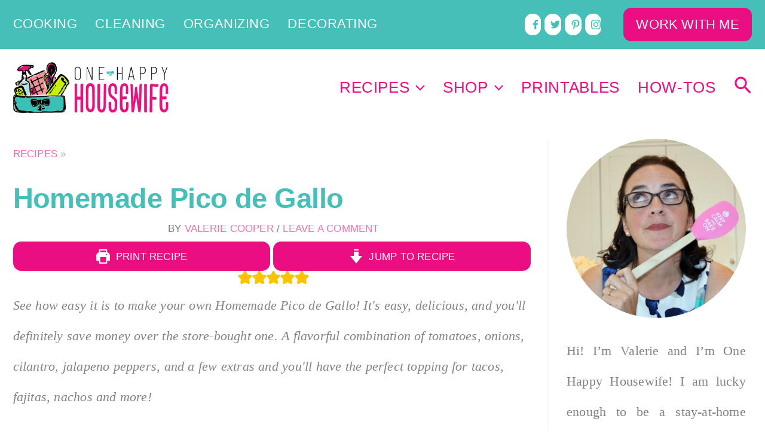

--- FILE ---
content_type: text/html; charset=UTF-8
request_url: https://www.onehappyhousewife.com/homemade-pico-de-gallo/
body_size: 36488
content:
<!DOCTYPE html>
<html lang="en-US" prefix="og: https://ogp.me/ns#">
<head>
    <!-- Google Tag Manager -->
<script type="pmdelayedscript" data-cfasync="false" data-no-optimize="1" data-no-defer="1" data-no-minify="1" data-rocketlazyloadscript="1">(function(w,d,s,l,i){w[l]=w[l]||[];w[l].push({'gtm.start':
new Date().getTime(),event:'gtm.js'});var f=d.getElementsByTagName(s)[0],
j=d.createElement(s),dl=l!='dataLayer'?'&l='+l:'';j.async=true;j.src=
'https://www.googletagmanager.com/gtm.js?id='+i+dl;f.parentNode.insertBefore(j,f);
})(window,document,'script','dataLayer','GTM-NCRH9BB');</script>
<!-- End Google Tag Manager -->    <meta charset="UTF-8">
    <meta name="viewport" content="width=device-width, initial-scale=1">
    <link rel="profile" href="https://gmpg.org/xfn/11">

    <link rel='stylesheet' href='https://www.onehappyhousewife.com/wp-content/cache/autoptimize/css/autoptimize_single_5fa47d5535f25a32ed0783dec58d2268.css' media="print" onload="this.media='all'" />
    <link rel='stylesheet' href='https://www.onehappyhousewife.com/wp-content/cache/autoptimize/css/autoptimize_single_11ed494d8391c7bfb81d13457128173a.css' media="print" onload="this.media='all'" />
    <link rel='stylesheet' href='https://www.onehappyhousewife.com/wp-content/cache/autoptimize/css/autoptimize_single_5d3acdddbec3c8fe19769f4ca3fd8199.css' media="print" onload="this.media='all'" />
    <link rel='stylesheet' href='https://www.onehappyhousewife.com/wp-content/cache/autoptimize/css/autoptimize_single_74bd9425c2f0a432dec957750ca41ee1.css' media="print" onload="this.media='all'" />
    <link rel='stylesheet' href='https://www.onehappyhousewife.com/wp-content/cache/autoptimize/css/autoptimize_single_115d634757caa15efe6527b012fb7052.css' media="print" onload="this.media='all'" />
    	<style>img:is([sizes="auto" i], [sizes^="auto," i]) { contain-intrinsic-size: 3000px 1500px }</style>
	
<!-- Search Engine Optimization by Rank Math - https://rankmath.com/ -->
<title>Homemade Pico de Gallo - One Happy Housewife</title><link rel="preload" href="https://www.onehappyhousewife.com/wp-content/uploads/2019/02/ohh-logo-2019-large-4.png" as="image" fetchpriority="high" /><link rel="preload" href="" as="image" imagesrcset="https://www.onehappyhousewife.com/wp-content/uploads/2019/08/homemade-pico-de-gallo-3-900x900.webp 900w,https://www.onehappyhousewife.com/wp-content/uploads/2019/08/homemade-pico-de-gallo-3-1200x1200.webp 1200w,https://www.onehappyhousewife.com/wp-content/uploads/2019/08/homemade-pico-de-gallo-3-600x600.webp 600w,https://www.onehappyhousewife.com/wp-content/uploads/2019/08/homemade-pico-de-gallo-3-300x300.webp 300w,https://www.onehappyhousewife.com/wp-content/uploads/2019/08/homemade-pico-de-gallo-3-151x151.webp 151w, https://www.onehappyhousewife.com/wp-content/uploads/2019/08/homemade-pico-de-gallo-3-1000x1000.jpg 1000w,https://www.onehappyhousewife.com/wp-content/uploads/2019/08/homemade-pico-de-gallo-3.webp 1500w" imagesizes="(max-width: 900px) 100vw, 900px" fetchpriority="high" /><link rel="preload" href="https://www.onehappyhousewife.com/wp-includes/js/jquery/jquery.min.js?ver=3.6.0" as="script">
<meta name="description" content="This authentic homemade Pico de Gallo is the perfect topping for fajitas, tacos, nachos and more. Make your own Pico de Gallo at home with..."/>
<meta name="robots" content="follow, index, max-snippet:-1, max-video-preview:-1, max-image-preview:large"/>
<link rel="canonical" href="https://www.onehappyhousewife.com/homemade-pico-de-gallo/" />
<meta property="og:locale" content="en_US" />
<meta property="og:type" content="article" />
<meta property="og:title" content="Homemade Pico de Gallo - One Happy Housewife" />
<meta property="og:description" content="This authentic homemade Pico de Gallo is the perfect topping for fajitas, tacos, nachos and more. Make your own Pico de Gallo at home with..." />
<meta property="og:url" content="https://www.onehappyhousewife.com/homemade-pico-de-gallo/" />
<meta property="og:site_name" content="One Happy Housewife" />
<meta property="article:publisher" content="https://www.facebook.com/onehappyhousewife" />
<meta property="article:author" content="https://www.facebook.com/onehappyhousewife" />
<meta property="article:tag" content="Meal Plan" />
<meta property="article:section" content="Cooking" />
<meta property="og:updated_time" content="2022-02-25T11:54:50-06:00" />
<meta property="og:image" content="https://www.onehappyhousewife.com/wp-content/uploads/2019/08/homemade-pico-de-gallo-3.jpg" />
<meta property="og:image:secure_url" content="https://www.onehappyhousewife.com/wp-content/uploads/2019/08/homemade-pico-de-gallo-3.jpg" />
<meta property="og:image:width" content="1500" />
<meta property="og:image:height" content="1500" />
<meta property="og:image:alt" content="homemade pico de gallo" />
<meta property="og:image:type" content="image/jpeg" />
<meta name="twitter:card" content="summary_large_image" />
<meta name="twitter:title" content="Homemade Pico de Gallo - One Happy Housewife" />
<meta name="twitter:description" content="This authentic homemade Pico de Gallo is the perfect topping for fajitas, tacos, nachos and more. Make your own Pico de Gallo at home with..." />
<meta name="twitter:site" content="@onehappyhw" />
<meta name="twitter:creator" content="@onehappyhw" />
<meta name="twitter:image" content="https://www.onehappyhousewife.com/wp-content/uploads/2019/08/homemade-pico-de-gallo-3.jpg" />
<script type="application/ld+json" class="rank-math-schema">{"@context":"https://schema.org","@graph":[{"@type":"BreadcrumbList","@id":"https://www.onehappyhousewife.com/homemade-pico-de-gallo/#breadcrumb","itemListElement":[{"@type":"ListItem","position":"1","item":{"@id":"https://www.onehappyhousewife.com/recipes/","name":"Recipes"}}]}]}</script>
<!-- /Rank Math WordPress SEO plugin -->

<link rel='dns-prefetch' href='//scripts.mediavine.com' />

<link rel="alternate" type="application/rss+xml" title="One Happy Housewife &raquo; Feed" href="https://www.onehappyhousewife.com/feed/" />
<link rel="alternate" type="application/rss+xml" title="One Happy Housewife &raquo; Comments Feed" href="https://www.onehappyhousewife.com/comments/feed/" />
<link rel="alternate" type="application/rss+xml" title="One Happy Housewife &raquo; Homemade Pico de Gallo Comments Feed" href="https://www.onehappyhousewife.com/homemade-pico-de-gallo/feed/" />
<link rel='stylesheet' id='wprm-public-css' href='https://www.onehappyhousewife.com/wp-content/cache/autoptimize/css/autoptimize_single_015d8c68e88d76c99a09c6276f5d57ad.css?ver=10.0.4' media='all' />
<link rel='stylesheet' id='astra-theme-css-css' href='https://www.onehappyhousewife.com/wp-content/themes/astra/assets/css/minified/frontend.min.css?ver=4.12.1' media='all' />
<link rel='stylesheet' id='astra-theme-dynamic-css' href='https://www.onehappyhousewife.com/wp-content/cache/autoptimize/css/autoptimize_single_ac1c11fcbbb702d8ed9e347c19afd097.css?ver=1756840607' media='all' />
<link rel='stylesheet' id='coe-affiliate-products-css' href='https://www.onehappyhousewife.com/wp-content/cache/autoptimize/css/autoptimize_single_66fec69dadbfbb9e6b8e671d511bc218.css?ver=1.9.22.11' media='all' />
<link rel='stylesheet' id='coe-affiliate-shop-css' href='https://www.onehappyhousewife.com/wp-content/cache/autoptimize/css/autoptimize_single_7c36445dd16853b79f696f0842713e75.css?ver=1.9.22.11' media='all' />
<link rel='stylesheet' id='coe-banner-css' href='https://www.onehappyhousewife.com/wp-content/cache/autoptimize/css/autoptimize_single_b1f35417bbdca1c590f7fb8be7e482ad.css?ver=1.9.22.11' media='all' />
<link rel='stylesheet' id='coe-big-button-css' href='https://www.onehappyhousewife.com/wp-content/cache/autoptimize/css/autoptimize_single_88d365c9e62bdf073736c436d7a2627b.css?ver=1.9.22.11' media='all' />
<link rel='stylesheet' id='coe-callout-css' href='https://www.onehappyhousewife.com/wp-content/cache/autoptimize/css/autoptimize_single_31cc9fc7c9481445a2207748fd494585.css?ver=1.9.22.11' media='all' />
<link rel='stylesheet' id='coe-column-css' href='https://www.onehappyhousewife.com/wp-content/cache/autoptimize/css/autoptimize_single_9e69a354f303f16d2955af5f1c05b2e4.css?ver=1.9.22.11' media='all' />
<link rel='stylesheet' id='coe-jumplinks-css' href='https://www.onehappyhousewife.com/wp-content/cache/autoptimize/css/autoptimize_single_c68ac265a74cc6d337327c6ea96de199.css?ver=1.9.22.11' media='all' />
<link rel='stylesheet' id='coe-meal-plan-archive-css' href='https://www.onehappyhousewife.com/wp-content/cache/autoptimize/css/autoptimize_single_3581f98ea47933cc80872e9ae84e3e8a.css?ver=1.9.22.11' media='all' />
<link rel='stylesheet' id='coe-notification-css' href='https://www.onehappyhousewife.com/wp-content/cache/autoptimize/css/autoptimize_single_ee062ab955989fbfaf60613258c0ffaf.css?ver=1.9.22.11' media='all' />
<link rel='stylesheet' id='coe-recipe-card-css' href='https://www.onehappyhousewife.com/wp-content/cache/autoptimize/css/autoptimize_single_13a38277d566dfaec7a8baf488e30f1e.css?ver=1.9.22.11' media='all' />
<link rel='stylesheet' id='coe-recipe-suggestions-css' href='https://www.onehappyhousewife.com/wp-content/cache/autoptimize/css/autoptimize_single_edd6c3f8c13be8d4df7ad4a1d028cc55.css?ver=1.9.22.11' media='all' />
<link rel='stylesheet' id='coe-roundup-css' href='https://www.onehappyhousewife.com/wp-content/cache/autoptimize/css/autoptimize_single_775ab4da36f636eeb274ba4599dab447.css?ver=1.9.22.11' media='all' />
<link rel='stylesheet' id='coe-shopbox-css' href='https://www.onehappyhousewife.com/wp-content/cache/autoptimize/css/autoptimize_single_7259fd37ea3dbf612995581250c85f22.css?ver=1.9.22.11' media='all' />
<link rel='stylesheet' id='coe-show-archives-css' href='https://www.onehappyhousewife.com/wp-content/cache/autoptimize/css/autoptimize_single_133b57a3bddbd470ea50d4c090c411b1.css?ver=1.9.22.11' media='all' />
<link rel='stylesheet' id='coe-show-heading-css' href='https://www.onehappyhousewife.com/wp-content/cache/autoptimize/css/autoptimize_single_93c5257033ebed42c930c157b73c28d6.css?ver=1.9.22.11' media='all' />
<link rel='stylesheet' id='coe-show-ingredients-css' href='https://www.onehappyhousewife.com/wp-content/themes/astra-child/includes/blocks/show-ingredients/show-ingredients.css?ver=1.9.22.11' media='all' />
<link rel='stylesheet' id='coe-show-posts-css' href='https://www.onehappyhousewife.com/wp-content/cache/autoptimize/css/autoptimize_single_856ab24772a2f64fa56464c3e349091a.css?ver=1.9.22.11' media='all' />
<link rel='stylesheet' id='coe-steps-css' href='https://www.onehappyhousewife.com/wp-content/cache/autoptimize/css/autoptimize_single_c09aa7dd3d32d08b03fc8fbd8731a518.css?ver=1.9.22.11' media='all' />
<link rel='stylesheet' id='convertkit-broadcasts-css' href='https://www.onehappyhousewife.com/wp-content/cache/autoptimize/css/autoptimize_single_f61308edb5d6ed1ca33dbd0c70201209.css?ver=2.8.7' media='all' />
<link rel='stylesheet' id='convertkit-button-css' href='https://www.onehappyhousewife.com/wp-content/cache/autoptimize/css/autoptimize_single_0180a2cf69911989be066301d3b39086.css?ver=2.8.7' media='all' />
<link rel='stylesheet' id='convertkit-form-css' href='https://www.onehappyhousewife.com/wp-content/cache/autoptimize/css/autoptimize_single_111ccbb92f0bfb1435b4c4481d7cc967.css?ver=2.8.7' media='all' />
<link rel='stylesheet' id='socialsnap-styles-css' href='https://www.onehappyhousewife.com/wp-content/cache/autoptimize/css/autoptimize_single_d722559d4b8e59f35555574a270675ce.css?ver=1.1.13' media='all' />
<link rel='stylesheet' id='wprmp-public-css' href='https://www.onehappyhousewife.com/wp-content/cache/autoptimize/css/autoptimize_single_738d9938b33a7b5d99780c75d0b74e30.css?ver=10.0.5' media='all' />
<link rel='stylesheet' id='astra-addon-css-css' href='https://www.onehappyhousewife.com/wp-content/cache/autoptimize/css/autoptimize_single_1804a3374956b2c2012d2ddddf9cdd70.css?ver=4.12.1' media='all' />
<link rel='stylesheet' id='astra-addon-dynamic-css' href='https://www.onehappyhousewife.com/wp-content/cache/autoptimize/css/autoptimize_single_ae6472756fd862df7cc477d4dcd3ecd6.css?ver=1756840607' media='all' />
<link rel='stylesheet' id='astra-theme-css' href='https://www.onehappyhousewife.com/wp-content/themes/astra/style.css?ver=6.8.3' media='all' />
<link rel='stylesheet' id='child-theme-css' href='https://www.onehappyhousewife.com/wp-content/cache/autoptimize/css/autoptimize_single_60a6783dd04ab9453abb1243a57cfd2e.css?ver=1.9.22.09' media='all' />
<script src="https://www.onehappyhousewife.com/wp-content/themes/astra/assets/js/minified/flexibility.min.js?ver=4.12.1" id="astra-flexibility-js" data-rocket-defer defer></script>
<script id="astra-flexibility-js-after">
typeof flexibility !== "undefined" && flexibility(document.documentElement);
</script>
<script async="async" fetchpriority="high" data-noptimize="1" data-cfasync="false" src="https://scripts.mediavine.com/tags/one-happy-housewife.js?ver=6.8.3" id="mv-script-wrapper-js"></script>
<script src="https://www.onehappyhousewife.com/wp-includes/js/jquery/jquery.min.js?ver=3.7.1" id="jquery-core-js" data-rocket-defer defer></script>
<link rel="https://api.w.org/" href="https://www.onehappyhousewife.com/wp-json/" /><link rel="alternate" title="JSON" type="application/json" href="https://www.onehappyhousewife.com/wp-json/wp/v2/recipe_post/70589" /><style type="text/css"> .tippy-box[data-theme~="wprm"] { background-color: #333333; color: #FFFFFF; } .tippy-box[data-theme~="wprm"][data-placement^="top"] > .tippy-arrow::before { border-top-color: #333333; } .tippy-box[data-theme~="wprm"][data-placement^="bottom"] > .tippy-arrow::before { border-bottom-color: #333333; } .tippy-box[data-theme~="wprm"][data-placement^="left"] > .tippy-arrow::before { border-left-color: #333333; } .tippy-box[data-theme~="wprm"][data-placement^="right"] > .tippy-arrow::before { border-right-color: #333333; } .tippy-box[data-theme~="wprm"] a { color: #FFFFFF; } .wprm-comment-rating svg { width: 36px !important; height: 36px !important; } img.wprm-comment-rating { width: 180px !important; height: 36px !important; } body { --comment-rating-star-color: #f8e71c; } body { --wprm-popup-font-size: 16px; } body { --wprm-popup-background: #ffffff; } body { --wprm-popup-title: #000000; } body { --wprm-popup-content: #444444; } body { --wprm-popup-button-background: #444444; } body { --wprm-popup-button-text: #ffffff; }</style><style type="text/css">.wprm-glossary-term {color: #5A822B;text-decoration: underline;cursor: help;}</style><link rel="icon" href="https://www.onehappyhousewife.com/wp-content/uploads/2019/02/cropped-one-happy-housewife-basket-logo-151x151.png" sizes="32x32" />
<link rel="icon" href="https://www.onehappyhousewife.com/wp-content/uploads/2019/02/cropped-one-happy-housewife-basket-logo-300x300.png" sizes="192x192" />
<link rel="apple-touch-icon" href="https://www.onehappyhousewife.com/wp-content/uploads/2019/02/cropped-one-happy-housewife-basket-logo-300x300.png" />
<meta name="msapplication-TileImage" content="https://www.onehappyhousewife.com/wp-content/uploads/2019/02/cropped-one-happy-housewife-basket-logo-300x300.png" />
		<style id="wp-custom-css">
			/* Mediavine CSS */

.mediavine a {
    border : none;
}

/* add padding for adhesion */
body {
    padding-bottom : 90px !important;
}

/**Recipe Float**/
.wprm-recipe-ingredients-container .recipe_btf_wrapper {
float: none;
}

/* correct recipe card and content width on mobile */
@media only screen and (max-width: 424px) {
    .wprm-recipe-instruction-group ul.wprm-recipe-instructions {
        margin-left: .5em !important;
    }
}
/* correct content width on mobile */
@media only screen and (max-width: 359px) {

    .wprm-recipe-instruction-group ul.wprm-recipe-instructions {
        margin-left: 0 !important;
    }
    .ast-container {
        padding-left: 10px !important;
        padding-right: 10px !important;
    }
.wprm-recipe-container .content {padding-left: unset !important; padding-right: unset !important;}

li.wprm-recipe-instruction .mv-ad-box {margin-left: -22px !important;}
}

/*Desktop Recipe Float Fix */
.mv-ad-box[data-slotid="recipe_btf"] {
   float: unset !important; }

/* End Mediavine CSS */

.recipe-card .mv-ad-box {
    margin: 2rem 0;
}

.wp-block-gallery, .blocks-gallery-grid {
    display: flex;
    justify-content: center;
}		</style>
		<noscript><style>.perfmatters-lazy[data-src]{display:none !important;}</style></noscript><style>.perfmatters-lazy-youtube{position:relative;width:100%;max-width:100%;height:0;padding-bottom:56.23%;overflow:hidden}.perfmatters-lazy-youtube img{position:absolute;top:0;right:0;bottom:0;left:0;display:block;width:100%;max-width:100%;height:auto;margin:auto;border:none;cursor:pointer;transition:.5s all;-webkit-transition:.5s all;-moz-transition:.5s all}.perfmatters-lazy-youtube img:hover{-webkit-filter:brightness(75%)}.perfmatters-lazy-youtube .play{position:absolute;top:50%;left:50%;right:auto;width:68px;height:48px;margin-left:-34px;margin-top:-24px;background:url(https://www.onehappyhousewife.com/wp-content/plugins/perfmatters/img/youtube.svg) no-repeat;background-position:center;background-size:cover;pointer-events:none;filter:grayscale(1)}.perfmatters-lazy-youtube:hover .play{filter:grayscale(0)}.perfmatters-lazy-youtube iframe{position:absolute;top:0;left:0;width:100%;height:100%;z-index:99}.wp-has-aspect-ratio .wp-block-embed__wrapper{position:relative;}.wp-has-aspect-ratio .perfmatters-lazy-youtube{position:absolute;top:0;right:0;bottom:0;left:0;width:100%;height:100%;padding-bottom:0}body .perfmatters-lazy-css-bg:not([data-ll-status=entered]),body .perfmatters-lazy-css-bg:not([data-ll-status=entered]) *,body .perfmatters-lazy-css-bg:not([data-ll-status=entered])::before,body .perfmatters-lazy-css-bg:not([data-ll-status=entered])::after,body .perfmatters-lazy-css-bg:not([data-ll-status=entered]) *::before,body .perfmatters-lazy-css-bg:not([data-ll-status=entered]) *::after{background-image:none!important;will-change:transform;transition:opacity 0.025s ease-in,transform 0.025s ease-in!important;}</style>    <meta name="generator" content="WP Rocket 3.19.4" data-wpr-features="wpr_defer_js wpr_preload_links wpr_desktop" /></head>

<body itemtype='https://schema.org/Blog' itemscope='itemscope' class="wp-singular recipe_post-template-default single single-recipe_post postid-70589 wp-custom-logo wp-embed-responsive wp-theme-astra wp-child-theme-astra-child ast-desktop ast-plain-container ast-right-sidebar astra-4.12.1 ast-blog-single-style-1 ast-custom-post-type ast-single-post ast-inherit-site-logo-transparent ast-hfb-header ast-full-width-layout ast-normal-title-enabled astra-addon-4.12.1">
<!-- Google Tag Manager (noscript) -->
<noscript><iframe src="https://www.googletagmanager.com/ns.html?id=GTM-NCRH9BB"
height="0" width="0" style="display:none;visibility:hidden"></iframe></noscript>
<!-- End Google Tag Manager (noscript) -->
<a
        class="skip-link screen-reader-text"
        href="#content"
        role="link"
        title="Skip to content">
    Skip to content</a>

<div
    class="hfeed site" id="page">
    		<header
		class="site-header ast-primary-submenu-animation-slide-down header-main-layout-1 ast-primary-menu-enabled ast-logo-title-inline ast-hide-custom-menu-mobile ast-builder-menu-toggle-icon ast-mobile-header-inline" id="masthead" itemtype="https://schema.org/WPHeader" itemscope="itemscope" itemid="#masthead"		>
			<div id="ast-desktop-header" data-toggle-type="off-canvas">
		<div class="ast-above-header-wrap  ">
		<div class="ast-above-header-bar ast-above-header  site-header-focus-item" data-section="section-above-header-builder">
						<div class="site-above-header-wrap ast-builder-grid-row-container site-header-focus-item ast-container" data-section="section-above-header-builder">
				<div class="ast-builder-grid-row ast-builder-grid-row-has-sides ast-builder-grid-row-no-center">
											<div class="site-header-above-section-left site-header-section ast-flex site-header-section-left">
									<div class="ast-builder-menu-2 ast-builder-menu ast-flex ast-builder-menu-2-focus-item ast-builder-layout-element site-header-focus-item" data-section="section-hb-menu-2">
			<div class="ast-main-header-bar-alignment"><div class="main-header-bar-navigation"><nav class="site-navigation ast-flex-grow-1 navigation-accessibility site-header-focus-item" id="secondary_menu-site-navigation-desktop" aria-label="Site Navigation: SecondaryMenu" itemtype="https://schema.org/SiteNavigationElement" itemscope="itemscope"><div class="main-navigation ast-inline-flex"><ul id="ast-hf-menu-2" class="main-header-menu ast-menu-shadow ast-nav-menu ast-flex  submenu-with-border astra-menu-animation-slide-down  stack-on-mobile"><li id="menu-item-56000" class="menu-item menu-item-type-taxonomy menu-item-object-category current-recipe_post-ancestor current-menu-parent current-recipe_post-parent menu-item-56000"><a href="https://www.onehappyhousewife.com/cooking/" class="menu-link">Cooking</a></li>
<li id="menu-item-55999" class="menu-item menu-item-type-taxonomy menu-item-object-category menu-item-55999"><a href="https://www.onehappyhousewife.com/cleaning/" class="menu-link">Cleaning</a></li>
<li id="menu-item-56004" class="menu-item menu-item-type-taxonomy menu-item-object-category menu-item-56004"><a href="https://www.onehappyhousewife.com/organizing/" class="menu-link">Organizing</a></li>
<li id="menu-item-56001" class="menu-item menu-item-type-taxonomy menu-item-object-category menu-item-56001"><a href="https://www.onehappyhousewife.com/decorating/" class="menu-link">Decorating</a></li>
</ul></div></nav></div></div>		</div>
								</div>
																									<div class="site-header-above-section-right site-header-section ast-flex ast-grid-right-section">
										<aside
		class="header-widget-area widget-area site-header-focus-item" data-section="sidebar-widgets-header-widget-1" aria-label="Header Widget 1"		>
						<div class="header-widget-area-inner site-info-inner"><section id="socialsnap-social-followers-widget-5" class="widget socialsnap-social-followers-widget">
		<div>

		
		<div class="ss-follow-wrapper ss-clearfix ss-small-buttons ss-with-spacing ss-columns-5 ss-network-style">

			
				<div class="ss-follow-column" data-ss-sf-network-id=&quot;facebook&quot;>
					<a href="https://facebook.com/onehappyhousewife/" class="ss-follow-network ss-facebook-color" rel="nofollow noopener" aria-label="facebook" target="_blank">
						<span class="ss-follow-icon"><svg class="ss-svg-icon" aria-hidden="true" role="img" focusable="false" width="32" height="32" viewBox="0 0 32 32" xmlns="http://www.w3.org/2000/svg"><path d="M18.5 32v-14.625h4.875l0.75-5.688h-5.625v-3.625c0-1.625 0.438-2.75 2.813-2.75h3v-5.063c-0.5-0.125-2.313-0.25-4.375-0.25-4.375 0-7.313 2.625-7.313 7.5v4.188h-4.938v5.688h4.938v14.625z"></path></svg></span>

						
											</a>
				</div><!-- END .ss-follow-column -->

			
				<div class="ss-follow-column" data-ss-sf-network-id=&quot;twitter&quot;>
					<a href="https://twitter.com/onehappyhw/" class="ss-follow-network ss-twitter-color" rel="nofollow noopener" aria-label="twitter" target="_blank">
						<span class="ss-follow-icon"><svg class="ss-svg-icon" aria-hidden="true" role="img" focusable="false" width="32" height="32" viewBox="0 0 32 32" xmlns="http://www.w3.org/2000/svg"><path d="M28.75 9.5c0 0.25 0 0.563 0 0.813 0 8.688-6.625 18.688-18.688 18.688-3.688 0-7.188-1.063-10.063-2.938 0.5 0.063 1.063 0.063 1.563 0.063 3.063 0 5.938-1 8.188-2.813-2.875 0-5.313-1.938-6.188-4.563 0.438 0.125 0.813 0.125 1.25 0.125 0.625 0 1.188-0.063 1.75-0.188-3-0.625-5.25-3.313-5.25-6.438 0-0.063 0-0.063 0-0.125 0.875 0.5 1.875 0.813 2.938 0.813-1.75-1.125-2.938-3.188-2.938-5.438 0-1.188 0.375-2.313 0.938-3.313 3.188 4 8.063 6.625 13.5 6.875-0.125-0.5-0.188-1-0.188-1.5 0-3.625 2.938-6.563 6.563-6.563 1.938 0 3.625 0.813 4.813 2.063 1.5-0.313 2.938-0.813 4.188-1.563-0.5 1.5-1.563 2.813-2.875 3.625 1.313-0.188 2.563-0.5 3.75-1.063-0.875 1.313-2 2.5-3.25 3.438z"></path></svg></span>

						
											</a>
				</div><!-- END .ss-follow-column -->

			
				<div class="ss-follow-column" data-automatic=&quot;true&quot; data-ss-sf-network-id=&quot;pinterest&quot;>
					<a href="https://www.pinterest.com/onehappyhousewife/" class="ss-follow-network ss-pinterest-color" rel="nofollow noopener" aria-label="pinterest" target="_blank">
						<span class="ss-follow-icon"><svg class="ss-svg-icon" aria-hidden="true" role="img" focusable="false" width="32" height="32" viewBox="0 0 32 32" xmlns="http://www.w3.org/2000/svg"><path d="M10.625 12.25c0-1.375 0.313-2.5 1.063-3.438 0.688-0.938 1.563-1.438 2.563-1.438 0.813 0 1.438 0.25 1.875 0.813s0.688 1.25 0.688 2.063c0 0.5-0.125 1.125-0.313 1.813-0.188 0.75-0.375 1.625-0.688 2.563-0.313 1-0.563 1.75-0.688 2.313-0.25 1-0.063 1.875 0.563 2.625 0.625 0.688 1.438 1.063 2.438 1.063 1.75 0 3.188-1 4.313-2.938 1.125-2 1.688-4.375 1.688-7.188 0-2.125-0.688-3.875-2.063-5.25-1.375-1.313-3.313-2-5.813-2-2.813 0-5.063 0.875-6.75 2.688-1.75 1.75-2.625 3.875-2.625 6.375 0 1.5 0.438 2.75 1.25 3.75 0.313 0.313 0.375 0.688 0.313 1.063-0.125 0.313-0.25 0.813-0.375 1.5-0.063 0.25-0.188 0.438-0.375 0.5s-0.375 0.063-0.563 0c-1.313-0.563-2.25-1.438-2.938-2.75s-1-2.813-1-4.5c0-1.125 0.188-2.188 0.563-3.313s0.875-2.188 1.625-3.188c0.75-1.063 1.688-1.938 2.688-2.75 1.063-0.813 2.313-1.438 3.875-1.938 1.5-0.438 3.125-0.688 4.813-0.688 1.813 0 3.438 0.313 4.938 0.938 1.5 0.563 2.813 1.375 3.813 2.375 1.063 1.063 1.813 2.188 2.438 3.5 0.563 1.313 0.875 2.688 0.875 4.063 0 3.75-0.938 6.875-2.875 9.313-1.938 2.5-4.375 3.688-7.375 3.688-1 0-1.938-0.188-2.813-0.688-0.875-0.438-1.5-1-1.875-1.688-0.688 2.938-1.125 4.688-1.313 5.25-0.375 1.438-1.25 3.188-2.688 5.25h-1.313c-0.25-2.563-0.188-4.688 0.188-6.375l2.438-10.313c-0.375-0.813-0.563-1.813-0.563-3.063z"></path></svg></span>

						
											</a>
				</div><!-- END .ss-follow-column -->

			
				<div class="ss-follow-column" data-ss-sf-network-id=&quot;instagram&quot;>
					<a href="https://instagram.com/onehappyhousewife/" class="ss-follow-network ss-instagram-color" rel="nofollow noopener" aria-label="instagram" target="_blank">
						<span class="ss-follow-icon"><svg class="ss-svg-icon" aria-hidden="true" role="img" focusable="false" width="32" height="32" viewBox="0 0 32 32" xmlns="http://www.w3.org/2000/svg"><path d="M16 2.875c4.313 0 4.75 0.063 6.438 0.125 1.625 0.063 2.438 0.313 3 0.5 0.75 0.313 1.313 0.688 1.813 1.188 0.563 0.563 0.938 1.125 1.188 1.813 0.25 0.625 0.5 1.438 0.563 3 0.063 1.75 0.125 2.188 0.125 6.5s-0.063 4.75-0.125 6.438c-0.063 1.625-0.313 2.438-0.5 3-0.313 0.75-0.688 1.313-1.188 1.813-0.563 0.563-1.125 0.938-1.813 1.188-0.625 0.25-1.438 0.5-3 0.563-1.75 0.063-2.188 0.125-6.5 0.125s-4.75-0.063-6.438-0.125c-1.625-0.063-2.438-0.313-3-0.5-0.75-0.313-1.313-0.688-1.813-1.188-0.563-0.563-0.938-1.125-1.188-1.813-0.25-0.625-0.5-1.438-0.563-3-0.063-1.75-0.125-2.188-0.125-6.5s0.063-4.75 0.125-6.438c0.063-1.625 0.313-2.438 0.5-3 0.313-0.75 0.688-1.313 1.188-1.813 0.563-0.563 1.125-0.938 1.813-1.188 0.625-0.25 1.438-0.5 3-0.563 1.75-0.063 2.188-0.125 6.5-0.125M16 0c-4.375 0-4.875 0.063-6.563 0.125-1.75 0.063-2.938 0.313-3.875 0.688-1.063 0.438-2 1-2.875 1.875s-1.438 1.813-1.875 2.875c-0.375 1-0.625 2.125-0.688 3.875-0.063 1.688-0.125 2.188-0.125 6.563s0.063 4.875 0.125 6.563c0.063 1.75 0.313 2.938 0.688 3.875 0.438 1.063 1 2 1.875 2.875s1.813 1.438 2.875 1.875c1 0.375 2.125 0.625 3.875 0.688 1.688 0.063 2.188 0.125 6.563 0.125s4.875-0.063 6.563-0.125c1.75-0.063 2.938-0.313 3.875-0.688 1.063-0.438 2-1 2.875-1.875s1.438-1.813 1.875-2.875c0.375-1 0.625-2.125 0.688-3.875 0.063-1.688 0.125-2.188 0.125-6.563s-0.063-4.875-0.125-6.563c-0.063-1.75-0.313-2.938-0.688-3.875-0.438-1.063-1-2-1.875-2.875s-1.813-1.438-2.875-1.875c-1-0.375-2.125-0.625-3.875-0.688-1.688-0.063-2.188-0.125-6.563-0.125zM16 7.75c-4.563 0-8.25 3.688-8.25 8.25s3.688 8.25 8.25 8.25c4.563 0 8.25-3.688 8.25-8.25s-3.688-8.25-8.25-8.25zM16 21.375c-2.938 0-5.375-2.438-5.375-5.375s2.438-5.375 5.375-5.375c2.938 0 5.375 2.438 5.375 5.375s-2.438 5.375-5.375 5.375zM26.438 7.438c0 1.063-0.813 1.938-1.875 1.938s-1.938-0.875-1.938-1.938c0-1.063 0.875-1.875 1.938-1.875s1.875 0.813 1.875 1.875z"></path></svg></span>

						
											</a>
				</div><!-- END .ss-follow-column -->

			
			</div>

		</div>

		</section></div>		</aside>
					<aside
		class="header-widget-area widget-area site-header-focus-item" data-section="sidebar-widgets-header-widget-2" aria-label="Header Widget 2"		>
						<div class="header-widget-area-inner site-info-inner"><section id="block-44" class="widget widget_block"><a id="coe_block_37226d5cc33829704a23fcd795c4b9b7" class="big-button link-button cacheable" href="https://www.onehappyhousewife.com/work-with-me/">WORK WITH ME</a><style type="text/css">
        #coe_block_37226d5cc33829704a23fcd795c4b9b7 { width: 100%; color: #ffffff; background-color: #eb0e82; font-size: 1rem;}
        
        #coe_block_37226d5cc33829704a23fcd795c4b9b7:hover { color: #ffffff; background-color: #ff2999;}
        
        </style></section></div>		</aside>
									</div>
												</div>
					</div>
								</div>
			</div>
		<div class="ast-main-header-wrap main-header-bar-wrap ">
		<div class="ast-primary-header-bar ast-primary-header main-header-bar site-header-focus-item" data-section="section-primary-header-builder">
						<div class="site-primary-header-wrap ast-builder-grid-row-container site-header-focus-item ast-container" data-section="section-primary-header-builder">
				<div class="ast-builder-grid-row ast-builder-grid-row-has-sides ast-builder-grid-row-no-center">
											<div class="site-header-primary-section-left site-header-section ast-flex site-header-section-left">
									<div class="ast-builder-layout-element ast-flex site-header-focus-item" data-section="title_tagline">
											<div
				class="site-branding ast-site-identity" itemtype="https://schema.org/Organization" itemscope="itemscope"				>
					<a href="/" ><img data-perfmatters-preload width="260" height="86" src="https://www.onehappyhousewife.com/wp-content/uploads/2019/02/ohh-logo-2019-large-4.png" alt="one happy housewife logo"></a>				</div>
			<!-- .site-branding -->
					</div>
								</div>
																									<div class="site-header-primary-section-right site-header-section ast-flex ast-grid-right-section">
										<div class="ast-builder-menu-1 ast-builder-menu ast-flex ast-builder-menu-1-focus-item ast-builder-layout-element site-header-focus-item" data-section="section-hb-menu-1">
			<div class="ast-main-header-bar-alignment"><div class="main-header-bar-navigation"><nav class="site-navigation ast-flex-grow-1 navigation-accessibility site-header-focus-item" id="primary-site-navigation-desktop" aria-label="Site Navigation: PrimaryMenu" itemtype="https://schema.org/SiteNavigationElement" itemscope="itemscope"><div class="main-navigation ast-inline-flex"><ul id="ast-hf-menu-1" class="main-header-menu ast-menu-shadow ast-nav-menu ast-flex  submenu-with-border astra-menu-animation-slide-down  stack-on-mobile"><li id="menu-item-107195" class="menu-item menu-item-type-custom menu-item-object-custom menu-item-has-children menu-item-107195"><a href="https://www.onehappyhousewife.com/recipes/" class="menu-link">Recipes<span role="application" class="dropdown-menu-toggle ast-header-navigation-arrow" tabindex="0" aria-expanded="false" aria-label="Menu Toggle" ><span class="ast-icon icon-arrow"><svg class="ast-arrow-svg" xmlns="http://www.w3.org/2000/svg" xmlns:xlink="http://www.w3.org/1999/xlink" version="1.1" x="0px" y="0px" width="26px" height="16.043px" viewBox="57 35.171 26 16.043" enable-background="new 57 35.171 26 16.043" xml:space="preserve">
                <path d="M57.5,38.193l12.5,12.5l12.5-12.5l-2.5-2.5l-10,10l-10-10L57.5,38.193z"/>
                </svg></span></span></a><button class="ast-menu-toggle" aria-expanded="false"><span class="screen-reader-text">Menu Toggle</span><span class="ast-icon icon-arrow"><svg class="ast-arrow-svg" xmlns="http://www.w3.org/2000/svg" xmlns:xlink="http://www.w3.org/1999/xlink" version="1.1" x="0px" y="0px" width="26px" height="16.043px" viewBox="57 35.171 26 16.043" enable-background="new 57 35.171 26 16.043" xml:space="preserve">
                <path d="M57.5,38.193l12.5,12.5l12.5-12.5l-2.5-2.5l-10,10l-10-10L57.5,38.193z"/>
                </svg></span></button>
<ul class="sub-menu">
	<li id="menu-item-107196" class="menu-item menu-item-type-post_type menu-item-object-archive_page menu-item-107196"><a href="https://www.onehappyhousewife.com/recipes/" class="menu-link"><span class="ast-icon icon-arrow"><svg class="ast-arrow-svg" xmlns="http://www.w3.org/2000/svg" xmlns:xlink="http://www.w3.org/1999/xlink" version="1.1" x="0px" y="0px" width="26px" height="16.043px" viewBox="57 35.171 26 16.043" enable-background="new 57 35.171 26 16.043" xml:space="preserve">
                <path d="M57.5,38.193l12.5,12.5l12.5-12.5l-2.5-2.5l-10,10l-10-10L57.5,38.193z"/>
                </svg></span>All Recipes</a></li>
	<li id="menu-item-107197" class="menu-item menu-item-type-post_type menu-item-object-archive_page menu-item-has-children menu-item-107197"><a href="https://www.onehappyhousewife.com/recipe-index/" class="menu-link"><span class="ast-icon icon-arrow"><svg class="ast-arrow-svg" xmlns="http://www.w3.org/2000/svg" xmlns:xlink="http://www.w3.org/1999/xlink" version="1.1" x="0px" y="0px" width="26px" height="16.043px" viewBox="57 35.171 26 16.043" enable-background="new 57 35.171 26 16.043" xml:space="preserve">
                <path d="M57.5,38.193l12.5,12.5l12.5-12.5l-2.5-2.5l-10,10l-10-10L57.5,38.193z"/>
                </svg></span>Recipe Index<span role="application" class="dropdown-menu-toggle ast-header-navigation-arrow" tabindex="0" aria-expanded="false" aria-label="Menu Toggle" ><span class="ast-icon icon-arrow"><svg class="ast-arrow-svg" xmlns="http://www.w3.org/2000/svg" xmlns:xlink="http://www.w3.org/1999/xlink" version="1.1" x="0px" y="0px" width="26px" height="16.043px" viewBox="57 35.171 26 16.043" enable-background="new 57 35.171 26 16.043" xml:space="preserve">
                <path d="M57.5,38.193l12.5,12.5l12.5-12.5l-2.5-2.5l-10,10l-10-10L57.5,38.193z"/>
                </svg></span></span></a><button class="ast-menu-toggle" aria-expanded="false"><span class="screen-reader-text">Menu Toggle</span><span class="ast-icon icon-arrow"><svg class="ast-arrow-svg" xmlns="http://www.w3.org/2000/svg" xmlns:xlink="http://www.w3.org/1999/xlink" version="1.1" x="0px" y="0px" width="26px" height="16.043px" viewBox="57 35.171 26 16.043" enable-background="new 57 35.171 26 16.043" xml:space="preserve">
                <path d="M57.5,38.193l12.5,12.5l12.5-12.5l-2.5-2.5l-10,10l-10-10L57.5,38.193z"/>
                </svg></span></button>
	<ul class="sub-menu">
		<li id="menu-item-107203" class="menu-item menu-item-type-post_type menu-item-object-archive_page menu-item-107203"><a href="https://www.onehappyhousewife.com/appliances/" class="menu-link"><span class="ast-icon icon-arrow"><svg class="ast-arrow-svg" xmlns="http://www.w3.org/2000/svg" xmlns:xlink="http://www.w3.org/1999/xlink" version="1.1" x="0px" y="0px" width="26px" height="16.043px" viewBox="57 35.171 26 16.043" enable-background="new 57 35.171 26 16.043" xml:space="preserve">
                <path d="M57.5,38.193l12.5,12.5l12.5-12.5l-2.5-2.5l-10,10l-10-10L57.5,38.193z"/>
                </svg></span>Appliances</a></li>
		<li id="menu-item-107200" class="menu-item menu-item-type-post_type menu-item-object-archive_page menu-item-107200"><a href="https://www.onehappyhousewife.com/food-categories/" class="menu-link"><span class="ast-icon icon-arrow"><svg class="ast-arrow-svg" xmlns="http://www.w3.org/2000/svg" xmlns:xlink="http://www.w3.org/1999/xlink" version="1.1" x="0px" y="0px" width="26px" height="16.043px" viewBox="57 35.171 26 16.043" enable-background="new 57 35.171 26 16.043" xml:space="preserve">
                <path d="M57.5,38.193l12.5,12.5l12.5-12.5l-2.5-2.5l-10,10l-10-10L57.5,38.193z"/>
                </svg></span>Categories</a></li>
		<li id="menu-item-107204" class="menu-item menu-item-type-post_type menu-item-object-archive_page menu-item-107204"><a href="https://www.onehappyhousewife.com/cooking-methods/" class="menu-link"><span class="ast-icon icon-arrow"><svg class="ast-arrow-svg" xmlns="http://www.w3.org/2000/svg" xmlns:xlink="http://www.w3.org/1999/xlink" version="1.1" x="0px" y="0px" width="26px" height="16.043px" viewBox="57 35.171 26 16.043" enable-background="new 57 35.171 26 16.043" xml:space="preserve">
                <path d="M57.5,38.193l12.5,12.5l12.5-12.5l-2.5-2.5l-10,10l-10-10L57.5,38.193z"/>
                </svg></span>Cooking Methods</a></li>
		<li id="menu-item-107202" class="menu-item menu-item-type-post_type menu-item-object-archive_page menu-item-107202"><a href="https://www.onehappyhousewife.com/courses/" class="menu-link"><span class="ast-icon icon-arrow"><svg class="ast-arrow-svg" xmlns="http://www.w3.org/2000/svg" xmlns:xlink="http://www.w3.org/1999/xlink" version="1.1" x="0px" y="0px" width="26px" height="16.043px" viewBox="57 35.171 26 16.043" enable-background="new 57 35.171 26 16.043" xml:space="preserve">
                <path d="M57.5,38.193l12.5,12.5l12.5-12.5l-2.5-2.5l-10,10l-10-10L57.5,38.193z"/>
                </svg></span>Courses</a></li>
		<li id="menu-item-107205" class="menu-item menu-item-type-post_type menu-item-object-archive_page menu-item-107205"><a href="https://www.onehappyhousewife.com/cuisines/" class="menu-link"><span class="ast-icon icon-arrow"><svg class="ast-arrow-svg" xmlns="http://www.w3.org/2000/svg" xmlns:xlink="http://www.w3.org/1999/xlink" version="1.1" x="0px" y="0px" width="26px" height="16.043px" viewBox="57 35.171 26 16.043" enable-background="new 57 35.171 26 16.043" xml:space="preserve">
                <path d="M57.5,38.193l12.5,12.5l12.5-12.5l-2.5-2.5l-10,10l-10-10L57.5,38.193z"/>
                </svg></span>Cuisines</a></li>
		<li id="menu-item-107199" class="menu-item menu-item-type-post_type menu-item-object-archive_page menu-item-107199"><a href="https://www.onehappyhousewife.com/main-ingredients/" class="menu-link"><span class="ast-icon icon-arrow"><svg class="ast-arrow-svg" xmlns="http://www.w3.org/2000/svg" xmlns:xlink="http://www.w3.org/1999/xlink" version="1.1" x="0px" y="0px" width="26px" height="16.043px" viewBox="57 35.171 26 16.043" enable-background="new 57 35.171 26 16.043" xml:space="preserve">
                <path d="M57.5,38.193l12.5,12.5l12.5-12.5l-2.5-2.5l-10,10l-10-10L57.5,38.193z"/>
                </svg></span>Ingredients</a></li>
	</ul>
</li>
	<li id="menu-item-107198" class="menu-item menu-item-type-post_type menu-item-object-archive_page menu-item-107198"><a href="https://www.onehappyhousewife.com/meal-plans/" class="menu-link"><span class="ast-icon icon-arrow"><svg class="ast-arrow-svg" xmlns="http://www.w3.org/2000/svg" xmlns:xlink="http://www.w3.org/1999/xlink" version="1.1" x="0px" y="0px" width="26px" height="16.043px" viewBox="57 35.171 26 16.043" enable-background="new 57 35.171 26 16.043" xml:space="preserve">
                <path d="M57.5,38.193l12.5,12.5l12.5-12.5l-2.5-2.5l-10,10l-10-10L57.5,38.193z"/>
                </svg></span>Meal Plans</a></li>
	<li id="menu-item-108564" class="menu-item menu-item-type-post_type menu-item-object-archive_page menu-item-108564"><a href="https://www.onehappyhousewife.com/roundups/" class="menu-link"><span class="ast-icon icon-arrow"><svg class="ast-arrow-svg" xmlns="http://www.w3.org/2000/svg" xmlns:xlink="http://www.w3.org/1999/xlink" version="1.1" x="0px" y="0px" width="26px" height="16.043px" viewBox="57 35.171 26 16.043" enable-background="new 57 35.171 26 16.043" xml:space="preserve">
                <path d="M57.5,38.193l12.5,12.5l12.5-12.5l-2.5-2.5l-10,10l-10-10L57.5,38.193z"/>
                </svg></span>Roundups</a></li>
</ul>
</li>
<li id="menu-item-98985" class="menu-item menu-item-type-post_type menu-item-object-page menu-item-has-children menu-item-98985"><a href="https://www.onehappyhousewife.com/shop/" class="menu-link">Shop<span role="application" class="dropdown-menu-toggle ast-header-navigation-arrow" tabindex="0" aria-expanded="false" aria-label="Menu Toggle" ><span class="ast-icon icon-arrow"><svg class="ast-arrow-svg" xmlns="http://www.w3.org/2000/svg" xmlns:xlink="http://www.w3.org/1999/xlink" version="1.1" x="0px" y="0px" width="26px" height="16.043px" viewBox="57 35.171 26 16.043" enable-background="new 57 35.171 26 16.043" xml:space="preserve">
                <path d="M57.5,38.193l12.5,12.5l12.5-12.5l-2.5-2.5l-10,10l-10-10L57.5,38.193z"/>
                </svg></span></span></a><button class="ast-menu-toggle" aria-expanded="false"><span class="screen-reader-text">Menu Toggle</span><span class="ast-icon icon-arrow"><svg class="ast-arrow-svg" xmlns="http://www.w3.org/2000/svg" xmlns:xlink="http://www.w3.org/1999/xlink" version="1.1" x="0px" y="0px" width="26px" height="16.043px" viewBox="57 35.171 26 16.043" enable-background="new 57 35.171 26 16.043" xml:space="preserve">
                <path d="M57.5,38.193l12.5,12.5l12.5-12.5l-2.5-2.5l-10,10l-10-10L57.5,38.193z"/>
                </svg></span></button>
<ul class="sub-menu">
	<li id="menu-item-107211" class="menu-item menu-item-type-post_type menu-item-object-archive_page menu-item-107211"><a href="https://www.onehappyhousewife.com/must-haves/" class="menu-link"><span class="ast-icon icon-arrow"><svg class="ast-arrow-svg" xmlns="http://www.w3.org/2000/svg" xmlns:xlink="http://www.w3.org/1999/xlink" version="1.1" x="0px" y="0px" width="26px" height="16.043px" viewBox="57 35.171 26 16.043" enable-background="new 57 35.171 26 16.043" xml:space="preserve">
                <path d="M57.5,38.193l12.5,12.5l12.5-12.5l-2.5-2.5l-10,10l-10-10L57.5,38.193z"/>
                </svg></span>Must Haves</a></li>
	<li id="menu-item-107210" class="menu-item menu-item-type-post_type menu-item-object-archive_page menu-item-107210"><a href="https://www.onehappyhousewife.com/gift-guides/" class="menu-link"><span class="ast-icon icon-arrow"><svg class="ast-arrow-svg" xmlns="http://www.w3.org/2000/svg" xmlns:xlink="http://www.w3.org/1999/xlink" version="1.1" x="0px" y="0px" width="26px" height="16.043px" viewBox="57 35.171 26 16.043" enable-background="new 57 35.171 26 16.043" xml:space="preserve">
                <path d="M57.5,38.193l12.5,12.5l12.5-12.5l-2.5-2.5l-10,10l-10-10L57.5,38.193z"/>
                </svg></span>Gift Guides</a></li>
	<li id="menu-item-107212" class="menu-item menu-item-type-post_type menu-item-object-archive_page menu-item-107212"><a href="https://www.onehappyhousewife.com/product-reviews/" class="menu-link"><span class="ast-icon icon-arrow"><svg class="ast-arrow-svg" xmlns="http://www.w3.org/2000/svg" xmlns:xlink="http://www.w3.org/1999/xlink" version="1.1" x="0px" y="0px" width="26px" height="16.043px" viewBox="57 35.171 26 16.043" enable-background="new 57 35.171 26 16.043" xml:space="preserve">
                <path d="M57.5,38.193l12.5,12.5l12.5-12.5l-2.5-2.5l-10,10l-10-10L57.5,38.193z"/>
                </svg></span>Product Reviews</a></li>
	<li id="menu-item-107213" class="menu-item menu-item-type-post_type menu-item-object-archive_page menu-item-107213"><a href="https://www.onehappyhousewife.com/shopping-guides/" class="menu-link"><span class="ast-icon icon-arrow"><svg class="ast-arrow-svg" xmlns="http://www.w3.org/2000/svg" xmlns:xlink="http://www.w3.org/1999/xlink" version="1.1" x="0px" y="0px" width="26px" height="16.043px" viewBox="57 35.171 26 16.043" enable-background="new 57 35.171 26 16.043" xml:space="preserve">
                <path d="M57.5,38.193l12.5,12.5l12.5-12.5l-2.5-2.5l-10,10l-10-10L57.5,38.193z"/>
                </svg></span>Shopping Guides</a></li>
	<li id="menu-item-107214" class="menu-item menu-item-type-post_type menu-item-object-archive_page menu-item-107214"><a href="https://www.onehappyhousewife.com/shopping-lists/" class="menu-link"><span class="ast-icon icon-arrow"><svg class="ast-arrow-svg" xmlns="http://www.w3.org/2000/svg" xmlns:xlink="http://www.w3.org/1999/xlink" version="1.1" x="0px" y="0px" width="26px" height="16.043px" viewBox="57 35.171 26 16.043" enable-background="new 57 35.171 26 16.043" xml:space="preserve">
                <path d="M57.5,38.193l12.5,12.5l12.5-12.5l-2.5-2.5l-10,10l-10-10L57.5,38.193z"/>
                </svg></span>Shopping Lists</a></li>
</ul>
</li>
<li id="menu-item-106505" class="menu-item menu-item-type-post_type menu-item-object-page menu-item-106505"><a href="https://www.onehappyhousewife.com/printables/" class="menu-link">Printables</a></li>
<li id="menu-item-107215" class="menu-item menu-item-type-post_type menu-item-object-archive_page menu-item-107215"><a href="https://www.onehappyhousewife.com/how-tos/" class="menu-link">How-Tos</a></li>
</ul></div></nav></div></div>		</div>
				<div class="ast-builder-layout-element ast-flex site-header-focus-item ast-header-search" data-section="section-header-search">
			<div class="ast-search-icon"><a class="full-screen astra-search-icon" aria-label="Search icon link" href="#"><span class="ast-icon icon-search"><svg xmlns="http://www.w3.org/2000/svg" xmlns:xlink="http://www.w3.org/1999/xlink" version="1.1" x="0px" y="0px" viewBox="-893 488 142 142" enable-background="new -888 480 142 142" xml:space="preserve">
						  <path d="M-787.4,568.7h-6.3l-2.4-2.4c7.9-8.7,12.6-20.5,12.6-33.1c0-28.4-22.9-51.3-51.3-51.3  c-28.4,0-51.3,22.9-51.3,51.3c0,28.4,22.9,51.3,51.3,51.3c12.6,0,24.4-4.7,33.1-12.6l2.4,2.4v6.3l39.4,39.4l11.8-11.8L-787.4,568.7  L-787.4,568.7z M-834.7,568.7c-19.7,0-35.5-15.8-35.5-35.5c0-19.7,15.8-35.5,35.5-35.5c19.7,0,35.5,15.8,35.5,35.5  C-799.3,553-815,568.7-834.7,568.7L-834.7,568.7z"/>
						  </svg></span></a></div><div class="ast-search-menu-icon full-screen"></div>		</div>
									</div>
												</div>
					</div>
								</div>
			</div>
	</div> <!-- Main Header Bar Wrap -->
<div id="ast-mobile-header" class="ast-mobile-header-wrap " data-type="off-canvas">
		<div class="ast-main-header-wrap main-header-bar-wrap" >
		<div class="ast-primary-header-bar ast-primary-header main-header-bar site-primary-header-wrap site-header-focus-item ast-builder-grid-row-layout-default ast-builder-grid-row-tablet-layout-default ast-builder-grid-row-mobile-layout-default" data-section="section-primary-header-builder">
									<div class="ast-builder-grid-row ast-builder-grid-row-has-sides ast-builder-grid-row-no-center">
													<div class="site-header-primary-section-left site-header-section ast-flex site-header-section-left">
										<div class="ast-builder-layout-element ast-flex site-header-focus-item" data-section="title_tagline">
											<div
				class="site-branding ast-site-identity" itemtype="https://schema.org/Organization" itemscope="itemscope"				>
					<a href="/" ><img data-perfmatters-preload width="260" height="86" src="https://www.onehappyhousewife.com/wp-content/uploads/2019/02/ohh-logo-2019-large-4.png" alt="one happy housewife logo"></a>				</div>
			<!-- .site-branding -->
					</div>
									</div>
																									<div class="site-header-primary-section-right site-header-section ast-flex ast-grid-right-section">
										<div class="ast-builder-layout-element ast-flex site-header-focus-item" data-section="section-header-mobile-trigger">
						<div class="ast-button-wrap">
				<button type="button" class="menu-toggle main-header-menu-toggle ast-mobile-menu-trigger-minimal"   aria-expanded="false">
					<span class="screen-reader-text">Main Menu</span>
					<span class="mobile-menu-toggle-icon">
						<span class="ahfb-svg-iconset ast-inline-flex svg-baseline"><svg class='ast-mobile-svg ast-menu-svg' fill='currentColor' version='1.1' xmlns='http://www.w3.org/2000/svg' width='24' height='24' viewBox='0 0 24 24'><path d='M3 13h18c0.552 0 1-0.448 1-1s-0.448-1-1-1h-18c-0.552 0-1 0.448-1 1s0.448 1 1 1zM3 7h18c0.552 0 1-0.448 1-1s-0.448-1-1-1h-18c-0.552 0-1 0.448-1 1s0.448 1 1 1zM3 19h18c0.552 0 1-0.448 1-1s-0.448-1-1-1h-18c-0.552 0-1 0.448-1 1s0.448 1 1 1z'></path></svg></span><span class="ahfb-svg-iconset ast-inline-flex svg-baseline"><svg class='ast-mobile-svg ast-close-svg' fill='currentColor' version='1.1' xmlns='http://www.w3.org/2000/svg' width='24' height='24' viewBox='0 0 24 24'><path d='M5.293 6.707l5.293 5.293-5.293 5.293c-0.391 0.391-0.391 1.024 0 1.414s1.024 0.391 1.414 0l5.293-5.293 5.293 5.293c0.391 0.391 1.024 0.391 1.414 0s0.391-1.024 0-1.414l-5.293-5.293 5.293-5.293c0.391-0.391 0.391-1.024 0-1.414s-1.024-0.391-1.414 0l-5.293 5.293-5.293-5.293c-0.391-0.391-1.024-0.391-1.414 0s-0.391 1.024 0 1.414z'></path></svg></span>					</span>
									</button>
			</div>
					</div>
									</div>
											</div>
						</div>
	</div>
	</div>
		</header><!-- #masthead -->
		    <div id="content" class="site-content">
        <div class="ast-container">



	<div id="primary" class="content-area primary">

		
					<main id="main" class="site-main">
				

<article
class="post-70589 recipe_post type-recipe_post status-publish has-post-thumbnail hentry category-cooking course-appetizer course-snack cuisine-hispanic cuisine-mexican cuisine-tex-mex difficulty_level-easy food_category-salsa main_ingredient-tomato occasion-taco-tuesday occasion-cinco-de-mayo mv-content-wrapper ast-article-single" id="post-70589" itemtype="https://schema.org/CreativeWork" itemscope="itemscope">

	
	
<div class="ast-post-format- single-layout-1">

	<nav aria-label="breadcrumbs" class="rank-math-breadcrumb"><p><a href="https://www.onehappyhousewife.com/recipes/">Recipes</a><span class="separator"> &raquo; </span><span class="last"></span></p></nav>
	
		<header class="entry-header ">

			
			<h1 class="entry-title" itemprop="headline">Homemade Pico de Gallo</h1><div class="entry-meta">By <span class="posted-by vcard author" itemtype="https://schema.org/Person" itemscope="itemscope" itemprop="author">			<a title="View all posts by Valerie Cooper"
				href="/about-me/" rel="author"
				class="url fn n" itemprop="url"				>
				<span
				class="author-name" itemprop="name"				>
				Valerie Cooper			</span>
			</a>
		</span>

		 / 			<span class="comments-link">
				<a href="https://www.onehappyhousewife.com/homemade-pico-de-gallo/#respond">Leave a Comment</a>			</span>

			</div><div class="jump-buttons"><div class="jump-buttons-wrapper jump-wrapper"><a href="https://www.onehappyhousewife.com/wprm_print/pico-de-gallo" style="color: #fff;background-color: #eb0e82;border-color: #eb0e82;border-radius: 0px;padding: 5px 5px;" class="wprm-recipe-print wprm-recipe-link wprm-print-recipe-shortcode wprm-block-text-normal wprm-recipe-print-inline-button wprm-recipe-link-inline-button wprm-color-accent" data-recipe-id="70269" data-template="" target="_blank" rel="nofollow"><span class="wprm-recipe-icon wprm-recipe-print-icon"><svg xmlns="http://www.w3.org/2000/svg" xmlns:xlink="http://www.w3.org/1999/xlink" x="0px" y="0px" width="16px" height="16px" viewBox="0 0 24 24"><g ><path fill="#fff" d="M19,5.09V1c0-0.552-0.448-1-1-1H6C5.448,0,5,0.448,5,1v4.09C2.167,5.569,0,8.033,0,11v7c0,0.552,0.448,1,1,1h4v4c0,0.552,0.448,1,1,1h12c0.552,0,1-0.448,1-1v-4h4c0.552,0,1-0.448,1-1v-7C24,8.033,21.833,5.569,19,5.09z M7,2h10v3H7V2z M17,22H7v-9h10V22z M18,10c-0.552,0-1-0.448-1-1c0-0.552,0.448-1,1-1s1,0.448,1,1C19,9.552,18.552,10,18,10z"/></g></svg></span> Print Recipe</a><a href="#wprm-recipe-container-70269" data-recipe="70269" style="color: #fff;background-color: #eb0e82;border-color: #eb0e82;border-radius: 0px;padding: 5px 5px;" class="wprm-recipe-jump wprm-recipe-link wprm-jump-to-recipe-shortcode wprm-block-text-normal wprm-recipe-jump-inline-button wprm-recipe-link-inline-button wprm-color-accent"><span class="wprm-recipe-icon wprm-recipe-jump-icon"><svg xmlns="http://www.w3.org/2000/svg" width="16" height="16" viewBox="0 0 24 24"><g class="nc-icon-wrapper" fill="#fff"><path data-color="color-2" d="M9,2h6c0.6,0,1-0.4,1-1s-0.4-1-1-1H9C8.4,0,8,0.4,8,1S8.4,2,9,2z"></path> <path fill="#fff" d="M16,11V5c0-0.6-0.4-1-1-1H9C8.4,4,8,4.4,8,5v6H1.9L12,23.6L22.1,11H16z"></path></g></svg></span> Jump to Recipe</a></div><div class="jump-rating-wrapper jump-wrapper"><style>#wprm-recipe-user-rating-0 .wprm-rating-star.wprm-rating-star-full svg * { fill: #FFC200; }#wprm-recipe-user-rating-0 .wprm-rating-star.wprm-rating-star-33 svg * { fill: url(#wprm-recipe-user-rating-0-33); }#wprm-recipe-user-rating-0 .wprm-rating-star.wprm-rating-star-50 svg * { fill: url(#wprm-recipe-user-rating-0-50); }#wprm-recipe-user-rating-0 .wprm-rating-star.wprm-rating-star-66 svg * { fill: url(#wprm-recipe-user-rating-0-66); }linearGradient#wprm-recipe-user-rating-0-33 stop { stop-color: #FFC200; }linearGradient#wprm-recipe-user-rating-0-50 stop { stop-color: #FFC200; }linearGradient#wprm-recipe-user-rating-0-66 stop { stop-color: #FFC200; }</style><svg xmlns="http://www.w3.org/2000/svg" width="0" height="0" style="display:block;width:0px;height:0px"><defs><linearGradient id="wprm-recipe-user-rating-0-33"><stop offset="0%" stop-opacity="1" /><stop offset="33%" stop-opacity="1" /><stop offset="33%" stop-opacity="0" /><stop offset="100%" stop-opacity="0" /></linearGradient></defs><defs><linearGradient id="wprm-recipe-user-rating-0-50"><stop offset="0%" stop-opacity="1" /><stop offset="50%" stop-opacity="1" /><stop offset="50%" stop-opacity="0" /><stop offset="100%" stop-opacity="0" /></linearGradient></defs><defs><linearGradient id="wprm-recipe-user-rating-0-66"><stop offset="0%" stop-opacity="1" /><stop offset="66%" stop-opacity="1" /><stop offset="66%" stop-opacity="0" /><stop offset="100%" stop-opacity="0" /></linearGradient></defs></svg><div id="wprm-recipe-user-rating-0" class="wprm-recipe-rating wprm-recipe-rating-recipe-70269 wprm-user-rating"><span class="wprm-rating-star wprm-rating-star-1 wprm-rating-star-full" data-rating="1" data-color="#FFC200" style="font-size: 1em;"><svg width="16px" height="16px" version="1.1" viewBox="0 0 24 24" xmlns="http://www.w3.org/2000/svg"><path fill="none" stroke="#FFC200" stroke-width="2" stroke-linejoin="round" d="M11.99,1.94c-.35,0-.67.19-.83.51l-2.56,5.2c-.11.24-.34.4-.61.43l-5.75.83c-.35.05-.64.3-.74.64-.11.34,0,.7.22.94l4.16,4.05c.19.19.27.45.22.7l-.98,5.72c-.06.35.1.7.37.9.29.21.66.24.98.08l5.14-2.71h0c.24-.13.51-.13.75,0l5.14,2.71c.32.16.69.13.98-.08.29-.21.43-.56.37-.9l-.98-5.72h0c-.05-.26.05-.53.22-.7l4.16-4.05h0c.26-.24.34-.61.22-.94s-.4-.58-.74-.64l-5.75-.83c-.26-.03-.48-.21-.61-.43l-2.56-5.2c-.16-.32-.48-.53-.83-.51,0,0-.02,0-.02,0Z"/></svg></span><span class="wprm-rating-star wprm-rating-star-2 wprm-rating-star-full" data-rating="2" data-color="#FFC200" style="font-size: 1em;"><svg width="16px" height="16px" version="1.1" viewBox="0 0 24 24" xmlns="http://www.w3.org/2000/svg"><path fill="none" stroke="#FFC200" stroke-width="2" stroke-linejoin="round" d="M11.99,1.94c-.35,0-.67.19-.83.51l-2.56,5.2c-.11.24-.34.4-.61.43l-5.75.83c-.35.05-.64.3-.74.64-.11.34,0,.7.22.94l4.16,4.05c.19.19.27.45.22.7l-.98,5.72c-.06.35.1.7.37.9.29.21.66.24.98.08l5.14-2.71h0c.24-.13.51-.13.75,0l5.14,2.71c.32.16.69.13.98-.08.29-.21.43-.56.37-.9l-.98-5.72h0c-.05-.26.05-.53.22-.7l4.16-4.05h0c.26-.24.34-.61.22-.94s-.4-.58-.74-.64l-5.75-.83c-.26-.03-.48-.21-.61-.43l-2.56-5.2c-.16-.32-.48-.53-.83-.51,0,0-.02,0-.02,0Z"/></svg></span><span class="wprm-rating-star wprm-rating-star-3 wprm-rating-star-full" data-rating="3" data-color="#FFC200" style="font-size: 1em;"><svg width="16px" height="16px" version="1.1" viewBox="0 0 24 24" xmlns="http://www.w3.org/2000/svg"><path fill="none" stroke="#FFC200" stroke-width="2" stroke-linejoin="round" d="M11.99,1.94c-.35,0-.67.19-.83.51l-2.56,5.2c-.11.24-.34.4-.61.43l-5.75.83c-.35.05-.64.3-.74.64-.11.34,0,.7.22.94l4.16,4.05c.19.19.27.45.22.7l-.98,5.72c-.06.35.1.7.37.9.29.21.66.24.98.08l5.14-2.71h0c.24-.13.51-.13.75,0l5.14,2.71c.32.16.69.13.98-.08.29-.21.43-.56.37-.9l-.98-5.72h0c-.05-.26.05-.53.22-.7l4.16-4.05h0c.26-.24.34-.61.22-.94s-.4-.58-.74-.64l-5.75-.83c-.26-.03-.48-.21-.61-.43l-2.56-5.2c-.16-.32-.48-.53-.83-.51,0,0-.02,0-.02,0Z"/></svg></span><span class="wprm-rating-star wprm-rating-star-4 wprm-rating-star-full" data-rating="4" data-color="#FFC200" style="font-size: 1em;"><svg width="16px" height="16px" version="1.1" viewBox="0 0 24 24" xmlns="http://www.w3.org/2000/svg"><path fill="none" stroke="#FFC200" stroke-width="2" stroke-linejoin="round" d="M11.99,1.94c-.35,0-.67.19-.83.51l-2.56,5.2c-.11.24-.34.4-.61.43l-5.75.83c-.35.05-.64.3-.74.64-.11.34,0,.7.22.94l4.16,4.05c.19.19.27.45.22.7l-.98,5.72c-.06.35.1.7.37.9.29.21.66.24.98.08l5.14-2.71h0c.24-.13.51-.13.75,0l5.14,2.71c.32.16.69.13.98-.08.29-.21.43-.56.37-.9l-.98-5.72h0c-.05-.26.05-.53.22-.7l4.16-4.05h0c.26-.24.34-.61.22-.94s-.4-.58-.74-.64l-5.75-.83c-.26-.03-.48-.21-.61-.43l-2.56-5.2c-.16-.32-.48-.53-.83-.51,0,0-.02,0-.02,0Z"/></svg></span><span class="wprm-rating-star wprm-rating-star-5 wprm-rating-star-full" data-rating="5" data-color="#FFC200" style="font-size: 1em;"><svg width="16px" height="16px" version="1.1" viewBox="0 0 24 24" xmlns="http://www.w3.org/2000/svg"><path fill="none" stroke="#FFC200" stroke-width="2" stroke-linejoin="round" d="M11.99,1.94c-.35,0-.67.19-.83.51l-2.56,5.2c-.11.24-.34.4-.61.43l-5.75.83c-.35.05-.64.3-.74.64-.11.34,0,.7.22.94l4.16,4.05c.19.19.27.45.22.7l-.98,5.72c-.06.35.1.7.37.9.29.21.66.24.98.08l5.14-2.71h0c.24-.13.51-.13.75,0l5.14,2.71c.32.16.69.13.98-.08.29-.21.43-.56.37-.9l-.98-5.72h0c-.05-.26.05-.53.22-.7l4.16-4.05h0c.26-.24.34-.61.22-.94s-.4-.58-.74-.64l-5.75-.83c-.26-.03-.48-.21-.61-.43l-2.56-5.2c-.16-.32-.48-.53-.83-.51,0,0-.02,0-.02,0Z"/></svg></span></div></div></div>
			<p class="post-introduction">See how easy it is to make your own Homemade Pico de Gallo! It's easy, delicious, and you'll definitely save money over the store-bought one. A flavorful combination of tomatoes, onions, cilantro, jalapeno peppers, and a few extras and you'll have the perfect topping for tacos, fajitas, nachos and more!</p>
		</header><!-- .entry-header -->

	
	
	<div class="entry-content clear"
	itemprop="text"	>

		<div class="wp-post-image"><figure class="aligncenter size-large-square"><picture data-perfmatters-preload><source srcset="https://www.onehappyhousewife.com/wp-content/uploads/2019/08/homemade-pico-de-gallo-3-900x900.webp 900w,https://www.onehappyhousewife.com/wp-content/uploads/2019/08/homemade-pico-de-gallo-3-1200x1200.webp 1200w,https://www.onehappyhousewife.com/wp-content/uploads/2019/08/homemade-pico-de-gallo-3-600x600.webp 600w,https://www.onehappyhousewife.com/wp-content/uploads/2019/08/homemade-pico-de-gallo-3-300x300.webp 300w,https://www.onehappyhousewife.com/wp-content/uploads/2019/08/homemade-pico-de-gallo-3-151x151.webp 151w, https://www.onehappyhousewife.com/wp-content/uploads/2019/08/homemade-pico-de-gallo-3-1000x1000.jpg 1000w,https://www.onehappyhousewife.com/wp-content/uploads/2019/08/homemade-pico-de-gallo-3.webp 1500w" sizes="(max-width: 900px) 100vw, 900px" type="image/webp"><img data-perfmatters-preload src="https://www.onehappyhousewife.com/wp-content/uploads/2019/08/homemade-pico-de-gallo-3-900x900.jpg" height="900" width="900" srcset="https://www.onehappyhousewife.com/wp-content/uploads/2019/08/homemade-pico-de-gallo-3-900x900.jpg 900w, https://www.onehappyhousewife.com/wp-content/uploads/2019/08/homemade-pico-de-gallo-3-1200x1200.jpg 1200w, https://www.onehappyhousewife.com/wp-content/uploads/2019/08/homemade-pico-de-gallo-3-600x600.jpg 600w, https://www.onehappyhousewife.com/wp-content/uploads/2019/08/homemade-pico-de-gallo-3-300x300.jpg 300w, https://www.onehappyhousewife.com/wp-content/uploads/2019/08/homemade-pico-de-gallo-3-151x151.jpg 151w, https://www.onehappyhousewife.com/wp-content/uploads/2019/08/homemade-pico-de-gallo-3-1000x1000.jpg 1000w, https://www.onehappyhousewife.com/wp-content/uploads/2019/08/homemade-pico-de-gallo-3.jpg 1500w" sizes="(max-width: 900px) 100vw, 900px" class="aligncenter wp-post-image sp-no-webp no-lazy" alt="homemade pico de gallo" decoding="async" fetchpriority="high" /> </picture></figure></div>
		<!DOCTYPE html PUBLIC "-//W3C//DTD HTML 4.0 Transitional//EN" "http://www.w3.org/TR/REC-html40/loose.dtd">
<html><body><a id="coe_block_61f2fd6c63f6a" rel="nofollow noreferrer noopener" target="_blank" class="big-button pin-button cacheable aligncenter" href="https://www.pinterest.com/pin/821203313286826944/">SAVE THIS RECIPE</a><style type="text/css">
        #coe_block_61f2fd6c63f6a { width: 50%; color: #ffffff; background-color: #eb0e82; font-size: 1rem;}
        
        #coe_block_61f2fd6c63f6a:hover { color: #ffffff; background-color: #ff2999;}
        
        </style>


<p>If you love authentic Pico de Gallo, you will really love how easy and inexpensive it is to make your own homemade pico. Just a few chopped-up delicious summer veggies and you&rsquo;ll have the perfect topping for tacos, nachos, fajitas, and more!</p>


<div id="coe_block_61faa8bb58405" class="notification affiliate cacheable"><div class="notification-text"><p>This post contains affiliate links. For more information, see my <a href="/disclosure/" target="_blank">disclosure</a>.</p></div></div><style type="text/css">
            #coe_block_61faa8bb58405.notification.affiliate {width: 100%!important;border: 2px solid #fbdbec!important;background-color: #fdedf5!important;}
            #coe_block_61faa8bb58405.notification.affiliate .notification-text p {color: #2b2629!important;font-size: 1rem!important;}</style>


<h2 class="wp-block-heading" id="what-is-pico-de-gallo">What is Pico de Gallo?</h2>



<p>Pico de Gallo literally means &ldquo;Rooster&rsquo;s Beak&rdquo;. Funny name right? There are several theories as to why that name stuck so we won&rsquo;t get into that here! Pico de Gallo is an uncooked mixture of chopped tomatoes, onions, peppers, cilantro, lime juice, and salt. </p>



<p>Pico de Gallo is traditionally used to top tacos, fajitas, and nachos. In Honduras, we have our own version called &ldquo;chismol&rdquo;. Unlike the typical salsa, Pico de Gallo salsa is a chunkier mixture of its uncooked ingredients, containing much less liquid. Each ingredient in Pico is clearly visible because it&rsquo;s not finely chopped. </p>



<h2 class="wp-block-heading" id="what-can-i-eat-pico-de-gallo-with">What Can I Eat Pico de Gallo With?</h2>



<p>Ok, this could take forever so I&rsquo;ll choose our favorite ways to use fresh Pico de Gallo. Traditionally, you can use it to top your tacos. It goes perfectly with my <a href="https://www.onehappyhousewife.com/instant-pot-salsa-chicken/">Instant Pot Salsa Chicken Tacos</a>! Pico can also top my super easy <a href="https://www.onehappyhousewife.com/sheet-pan-chicken-fajitas/">Sheet Pan Chicken Fajitas</a>!</p>



<div class="wp-block-image"><figure class="aligncenter size-large-tall"><picture><source data-srcset="https://www.onehappyhousewife.com/wp-content/uploads/2019/08/homemade-pico-de-gallo-5-900x1200.webp 900w,https://www.onehappyhousewife.com/wp-content/uploads/2019/08/homemade-pico-de-gallo-5-1200x1600.webp 1200w,https://www.onehappyhousewife.com/wp-content/uploads/2019/08/homemade-pico-de-gallo-5-600x800.webp 600w,https://www.onehappyhousewife.com/wp-content/uploads/2019/08/homemade-pico-de-gallo-5-300x400.webp 300w,https://www.onehappyhousewife.com/wp-content/uploads/2019/08/homemade-pico-de-gallo-5-151x201.webp 151w, https://www.onehappyhousewife.com/wp-content/uploads/2019/08/homemade-pico-de-gallo-5-1000x1333.jpg 1000w,https://www.onehappyhousewife.com/wp-content/uploads/2019/08/homemade-pico-de-gallo-5.webp 1500w" data-sizes="(max-width: 900px) 100vw, 900px" type="image/webp"><img src="data:image/svg+xml,%3Csvg%20xmlns=&#039;http://www.w3.org/2000/svg&#039;%20width=&#039;900&#039;%20height=&#039;1200&#039;%20viewBox=&#039;0%200%20900%201200&#039;%3E%3C/svg%3E" height="1200" width="900" class="wp-image-70812 sp-no-webp perfmatters-lazy" alt="best pico de gallo recipe" decoding="async" data-pin-description="This is the best Pico de Gallo recipe ever! So fresh and flavorful. Simple ingredients ready in minutes. #picodegallo #recipe" data-pin-media="https://www.onehappyhousewife.com/wp-content/uploads/2019/08/homemade-pico-de-gallo-5-1000x1333.jpg" data-src="https://www.onehappyhousewife.com/wp-content/uploads/2019/08/homemade-pico-de-gallo-5-900x1200.jpg" data-srcset="https://www.onehappyhousewife.com/wp-content/uploads/2019/08/homemade-pico-de-gallo-5-900x1200.jpg 900w, https://www.onehappyhousewife.com/wp-content/uploads/2019/08/homemade-pico-de-gallo-5-1200x1600.jpg 1200w, https://www.onehappyhousewife.com/wp-content/uploads/2019/08/homemade-pico-de-gallo-5-600x800.jpg 600w, https://www.onehappyhousewife.com/wp-content/uploads/2019/08/homemade-pico-de-gallo-5-300x400.jpg 300w, https://www.onehappyhousewife.com/wp-content/uploads/2019/08/homemade-pico-de-gallo-5-151x201.jpg 151w, https://www.onehappyhousewife.com/wp-content/uploads/2019/08/homemade-pico-de-gallo-5-1000x1333.jpg 1000w, https://www.onehappyhousewife.com/wp-content/uploads/2019/08/homemade-pico-de-gallo-5.jpg 1500w" data-sizes="(max-width: 900px) 100vw, 900px" /><noscript><img src="https://www.onehappyhousewife.com/wp-content/uploads/2019/08/homemade-pico-de-gallo-5-900x1200.jpg" height="1200" width="900" srcset="https://www.onehappyhousewife.com/wp-content/uploads/2019/08/homemade-pico-de-gallo-5-900x1200.jpg 900w, https://www.onehappyhousewife.com/wp-content/uploads/2019/08/homemade-pico-de-gallo-5-1200x1600.jpg 1200w, https://www.onehappyhousewife.com/wp-content/uploads/2019/08/homemade-pico-de-gallo-5-600x800.jpg 600w, https://www.onehappyhousewife.com/wp-content/uploads/2019/08/homemade-pico-de-gallo-5-300x400.jpg 300w, https://www.onehappyhousewife.com/wp-content/uploads/2019/08/homemade-pico-de-gallo-5-151x201.jpg 151w, https://www.onehappyhousewife.com/wp-content/uploads/2019/08/homemade-pico-de-gallo-5-1000x1333.jpg 1000w, https://www.onehappyhousewife.com/wp-content/uploads/2019/08/homemade-pico-de-gallo-5.jpg 1500w" sizes="(max-width: 900px) 100vw, 900px" class="wp-image-70812 sp-no-webp" alt="best pico de gallo recipe" decoding="async" data-pin-description="This is the best Pico de Gallo recipe ever! So fresh and flavorful. Simple ingredients ready in minutes. #picodegallo #recipe" data-pin-media="https://www.onehappyhousewife.com/wp-content/uploads/2019/08/homemade-pico-de-gallo-5-1000x1333.jpg"  ></noscript> </picture></figure></div>



<p>This easy Pico de Gallo is perfect on nachos, scrambled or sunny side up eggs, hamburgers, chicken breasts, burrito bowls, avocado toast, quesadillas, and so much more! You can also add Pico de Gallo to some plain <a href="https://www.onehappyhousewife.com/instant-pot-jasmine-rice/">white jasmine rice</a> to take it up a notch! The possibilities are endless!</p>



<h2 class="wp-block-heading" id="how-do-you-make-pico-de-gallo">How Do You Make Pico de Gallo?</h2>



<p>Making this homemade Pico de Gallo recipe is easy and so much cheaper than buying the tub at the store. Sure, if you&rsquo;re in a pinch, those tubs come in super handy, but most times, I like making a big batch at home for a fraction of the price. This way I have it available in the fridge for any meal during the week. </p>



<div class="wp-block-image"><figure class="aligncenter size-large-tall"><picture><source data-srcset="https://www.onehappyhousewife.com/wp-content/uploads/2019/08/homemade-pico-de-gallo-2-900x1200.webp 900w,https://www.onehappyhousewife.com/wp-content/uploads/2019/08/homemade-pico-de-gallo-2-1200x1600.webp 1200w,https://www.onehappyhousewife.com/wp-content/uploads/2019/08/homemade-pico-de-gallo-2-600x800.webp 600w,https://www.onehappyhousewife.com/wp-content/uploads/2019/08/homemade-pico-de-gallo-2-300x400.webp 300w,https://www.onehappyhousewife.com/wp-content/uploads/2019/08/homemade-pico-de-gallo-2-151x201.webp 151w, https://www.onehappyhousewife.com/wp-content/uploads/2019/08/homemade-pico-de-gallo-2-1000x1333.jpg 1000w,https://www.onehappyhousewife.com/wp-content/uploads/2019/08/homemade-pico-de-gallo-2.webp 1500w" data-sizes="(max-width: 900px) 100vw, 900px" type="image/webp"><img src="data:image/svg+xml,%3Csvg%20xmlns=&#039;http://www.w3.org/2000/svg&#039;%20width=&#039;900&#039;%20height=&#039;1200&#039;%20viewBox=&#039;0%200%20900%201200&#039;%3E%3C/svg%3E" height="1200" width="900" class="wp-image-70809 sp-no-webp perfmatters-lazy" alt="easy pico de gallo" decoding="async" data-pin-description="This easy Pico de Gallo recipe comes together in mere minutes! Fresh tomatoes, onion, cilantro, jalapeno, lime, &amp; garlic make this a truly delicious condiment that&#039;s great with many dishes. #easy #picodegallo #tomato #onion #cilantro #jalepeno #condiment" data-pin-media="https://www.onehappyhousewife.com/wp-content/uploads/2019/08/homemade-pico-de-gallo-2-1000x1333.jpg" data-src="https://www.onehappyhousewife.com/wp-content/uploads/2019/08/homemade-pico-de-gallo-2-900x1200.jpg" data-srcset="https://www.onehappyhousewife.com/wp-content/uploads/2019/08/homemade-pico-de-gallo-2-900x1200.jpg 900w, https://www.onehappyhousewife.com/wp-content/uploads/2019/08/homemade-pico-de-gallo-2-1200x1600.jpg 1200w, https://www.onehappyhousewife.com/wp-content/uploads/2019/08/homemade-pico-de-gallo-2-600x800.jpg 600w, https://www.onehappyhousewife.com/wp-content/uploads/2019/08/homemade-pico-de-gallo-2-300x400.jpg 300w, https://www.onehappyhousewife.com/wp-content/uploads/2019/08/homemade-pico-de-gallo-2-151x201.jpg 151w, https://www.onehappyhousewife.com/wp-content/uploads/2019/08/homemade-pico-de-gallo-2-1000x1333.jpg 1000w, https://www.onehappyhousewife.com/wp-content/uploads/2019/08/homemade-pico-de-gallo-2.jpg 1500w" data-sizes="(max-width: 900px) 100vw, 900px" /><noscript><img src="https://www.onehappyhousewife.com/wp-content/uploads/2019/08/homemade-pico-de-gallo-2-900x1200.jpg" height="1200" width="900" srcset="https://www.onehappyhousewife.com/wp-content/uploads/2019/08/homemade-pico-de-gallo-2-900x1200.jpg 900w, https://www.onehappyhousewife.com/wp-content/uploads/2019/08/homemade-pico-de-gallo-2-1200x1600.jpg 1200w, https://www.onehappyhousewife.com/wp-content/uploads/2019/08/homemade-pico-de-gallo-2-600x800.jpg 600w, https://www.onehappyhousewife.com/wp-content/uploads/2019/08/homemade-pico-de-gallo-2-300x400.jpg 300w, https://www.onehappyhousewife.com/wp-content/uploads/2019/08/homemade-pico-de-gallo-2-151x201.jpg 151w, https://www.onehappyhousewife.com/wp-content/uploads/2019/08/homemade-pico-de-gallo-2-1000x1333.jpg 1000w, https://www.onehappyhousewife.com/wp-content/uploads/2019/08/homemade-pico-de-gallo-2.jpg 1500w" sizes="(max-width: 900px) 100vw, 900px" class="wp-image-70809 sp-no-webp" alt="easy pico de gallo" decoding="async" data-pin-description="This easy Pico de Gallo recipe comes together in mere minutes! Fresh tomatoes, onion, cilantro, jalapeno, lime, &amp; garlic make this a truly delicious condiment that&#039;s great with many dishes. #easy #picodegallo #tomato #onion #cilantro #jalepeno #condiment" data-pin-media="https://www.onehappyhousewife.com/wp-content/uploads/2019/08/homemade-pico-de-gallo-2-1000x1333.jpg"  ></noscript> </picture></figure></div>



<p>You will need tomatoes, onions, cilantro, garlic, jalapeno peppers, limes, and salt. The veggies will need to be diced. I personally dislike chopping and dicing, so either my hubby chops or I use my handy vegetable chopper. It&rsquo;s awesome! As you can see in my pictures, the pieces are diced to where they are clearly visible, so there&rsquo;s no need to finely chop.</p>


<div id="shopbox-70578" class="shopbox coe-cacheable shopbox-cached-20240512-162646"><div class="heading"><h5>Essential Items</h5><p class="intro">Here are some essential prep tools, utensils, and appliances I used to make this recipe.</p></div><div class="wrapper"><div class="content"><div class="disclaimer">The linked products below are affiliate links. For more information, see my <a href="/disclosure/" target="_blank">disclosure</a>.</div><h5 class="section-heading">Featured Items</h5><p class="section-description">Here is a list of the products featured in this post or products similar to those featured in this post:</p><ul class="list"><li class="item"><a href="https://amzn.to/2xNPanR" rel="nofollow noopener" target="_blank">Glass Food Prep Mixing Bowls</a></li><li class="item"><a href="https://amzn.to/2YUHgoe" rel="nofollow noopener" target="_blank">Chef&rsquo;s Knife</a></li><li class="item"><a href="http://amzn.to/2oZ9Plh" rel="nofollow noopener" target="_blank">Flexible Cutting Mats</a></li><li class="item"><a href="https://amzn.to/2Z5t3Vr" rel="nofollow noopener" target="_blank">Vegetable Chopper</a></li><li class="item"><a href="http://amzn.to/2oYIz69" rel="nofollow noopener" target="_blank">Lemon Squeezer</a></li><li class="item"><a href="https://amzn.to/2WVGwkm" rel="nofollow noopener" target="_blank">Stackable Measuring Cups</a></li><li class="item"><a href="https://amzn.to/2XSFw2T" rel="nofollow noopener" target="_blank">Measuring Spoons</a></li><li class="item"><a href="https://amzn.to/2kUf32K" rel="nofollow noopener" target="_blank">Garlic Press</a></li></ul></div></div></div><script type="pmdelayedscript" data-perfmatters-type="text/javascript" data-cfasync="false" data-no-optimize="1" data-no-defer="1" data-no-minify="1" data-rocketlazyloadscript="1">
amzn_assoc_placement = "adunit0";
amzn_assoc_search_bar = "false";
amzn_assoc_tracking_id = "onehappyhousewife-20";
amzn_assoc_ad_mode = "manual";
amzn_assoc_ad_type = "smart";
amzn_assoc_marketplace = "amazon";
amzn_assoc_region = "US";
amzn_assoc_title = "";
amzn_assoc_asins = "B004RB73A8,B00Z9OCUKA,B0764HS4SL,B01LVW3C3C";
amzn_assoc_linkid = "0b1a6f5e793931e312422bca3f46c925";
</script>
<script src="//z-na.amazon-adsystem.com/widgets/onejs?MarketPlace=US" data-rocket-defer defer type="pmdelayedscript" data-cfasync="false" data-no-optimize="1" data-no-defer="1" data-no-minify="1" data-rocketlazyloadscript="1"></script>


<p>You will also need to mince the garlic. I prefer using fresh garlic and mincing it with my garlic press, but you can certainly use the minced garlic that comes in jars. You simply need to mix the diced veggies with the lime juice, garlic, and salt and that&rsquo;s it!</p>



<p>After mixing everything well, you should let it sit for at least 15 minutes so all the flavors soak in and blend together. And there you have it, easy homemade Pico de Gallo! </p>



<div class="wp-block-image"><figure class="aligncenter size-large-tall"><picture><source data-srcset="https://www.onehappyhousewife.com/wp-content/uploads/2019/08/homemade-pico-de-gallo-4-900x1200.webp 900w,https://www.onehappyhousewife.com/wp-content/uploads/2019/08/homemade-pico-de-gallo-4-1200x1600.webp 1200w,https://www.onehappyhousewife.com/wp-content/uploads/2019/08/homemade-pico-de-gallo-4-600x800.webp 600w,https://www.onehappyhousewife.com/wp-content/uploads/2019/08/homemade-pico-de-gallo-4-300x400.webp 300w,https://www.onehappyhousewife.com/wp-content/uploads/2019/08/homemade-pico-de-gallo-4-151x201.webp 151w, https://www.onehappyhousewife.com/wp-content/uploads/2019/08/homemade-pico-de-gallo-4-1000x1333.jpg 1000w,https://www.onehappyhousewife.com/wp-content/uploads/2019/08/homemade-pico-de-gallo-4.webp 1500w" data-sizes="(max-width: 900px) 100vw, 900px" type="image/webp"><img src="data:image/svg+xml,%3Csvg%20xmlns=&#039;http://www.w3.org/2000/svg&#039;%20width=&#039;900&#039;%20height=&#039;1200&#039;%20viewBox=&#039;0%200%20900%201200&#039;%3E%3C/svg%3E" height="1200" width="900" class="wp-image-70811 sp-no-webp perfmatters-lazy" alt="pico de gallo salsa" decoding="async" data-pin-description="This homemade Pico de Gallo salsa is fresh and delicious. Just like what you&#039;d get at your favorite Mexican restaurant.  #picodegallo #salsa #homemade #recipe" data-pin-media="https://www.onehappyhousewife.com/wp-content/uploads/2019/08/homemade-pico-de-gallo-4-1000x1333.jpg" data-src="https://www.onehappyhousewife.com/wp-content/uploads/2019/08/homemade-pico-de-gallo-4-900x1200.jpg" data-srcset="https://www.onehappyhousewife.com/wp-content/uploads/2019/08/homemade-pico-de-gallo-4-900x1200.jpg 900w, https://www.onehappyhousewife.com/wp-content/uploads/2019/08/homemade-pico-de-gallo-4-1200x1600.jpg 1200w, https://www.onehappyhousewife.com/wp-content/uploads/2019/08/homemade-pico-de-gallo-4-600x800.jpg 600w, https://www.onehappyhousewife.com/wp-content/uploads/2019/08/homemade-pico-de-gallo-4-300x400.jpg 300w, https://www.onehappyhousewife.com/wp-content/uploads/2019/08/homemade-pico-de-gallo-4-151x201.jpg 151w, https://www.onehappyhousewife.com/wp-content/uploads/2019/08/homemade-pico-de-gallo-4-1000x1333.jpg 1000w, https://www.onehappyhousewife.com/wp-content/uploads/2019/08/homemade-pico-de-gallo-4.jpg 1500w" data-sizes="(max-width: 900px) 100vw, 900px" /><noscript><img src="https://www.onehappyhousewife.com/wp-content/uploads/2019/08/homemade-pico-de-gallo-4-900x1200.jpg" height="1200" width="900" srcset="https://www.onehappyhousewife.com/wp-content/uploads/2019/08/homemade-pico-de-gallo-4-900x1200.jpg 900w, https://www.onehappyhousewife.com/wp-content/uploads/2019/08/homemade-pico-de-gallo-4-1200x1600.jpg 1200w, https://www.onehappyhousewife.com/wp-content/uploads/2019/08/homemade-pico-de-gallo-4-600x800.jpg 600w, https://www.onehappyhousewife.com/wp-content/uploads/2019/08/homemade-pico-de-gallo-4-300x400.jpg 300w, https://www.onehappyhousewife.com/wp-content/uploads/2019/08/homemade-pico-de-gallo-4-151x201.jpg 151w, https://www.onehappyhousewife.com/wp-content/uploads/2019/08/homemade-pico-de-gallo-4-1000x1333.jpg 1000w, https://www.onehappyhousewife.com/wp-content/uploads/2019/08/homemade-pico-de-gallo-4.jpg 1500w" sizes="(max-width: 900px) 100vw, 900px" class="wp-image-70811 sp-no-webp" alt="pico de gallo salsa" decoding="async" data-pin-description="This homemade Pico de Gallo salsa is fresh and delicious. Just like what you&#039;d get at your favorite Mexican restaurant.  #picodegallo #salsa #homemade #recipe" data-pin-media="https://www.onehappyhousewife.com/wp-content/uploads/2019/08/homemade-pico-de-gallo-4-1000x1333.jpg"  ></noscript> </picture></figure></div>



<p>I hope you love this authentic homemade Pico de Gallo! Let me know in the comments when you make it. I&rsquo;d love to know what you top with it!</p>


<div id="coe_block_622a2044cc204" class="insert-custom-layout 622a2044cc204 cacheable"><span id="insert-custom-layout-block_622a2044cc204"></span><div id="coe_block_622b789e16c87" class="banner-cached-20240512-162646 banner newsletter-banner content-width one-column cacheable"><div class="row"><div class="acf-innerblocks-container">
<div id="coe_block_622b789f16c88" class="column-cached-20240512-162646 column "><div class="acf-innerblocks-container">

<h3 class="has-text-align-center has-ast-global-color-6-color has-text-color wp-block-heading">QUICK &amp; EASY RECIPES</h3>



<p class="has-ast-global-color-6-color has-text-color">When you sign up to become a newsletter member, you&rsquo;ll get access to my latest quick &amp; easy homemade recipes, homemaker tips and tricks, free printables, and more delivered directly to your inbox each week.</p>


<script async data-uid="6d569fbf0d" src="https://onehappyhousewife.ck.page/6d569fbf0d/index.js" data-jetpack-boost="ignore" data-no-defer="1" nowprocket type="pmdelayedscript" data-cfasync="false" data-no-optimize="1" data-no-minify="1" data-rocketlazyloadscript="1"></script>
</div></div>

<div id="coe_block_622b789f16c89" class="column-cached-20240512-162646 column "><div class="acf-innerblocks-container"></div></div>
</div></div></div><style type="text/css">
        #coe_block_622b789e16c87.banner .column:nth-child(1) {
            flex: 1 1 100% !important;
        }
        #coe_block_622b789e16c87.banner .wp-block-acf-column:nth-child(1) {
            flex: 1 1 100% !important;
        }
        #coe_block_622b789e16c87.banner {
            background-color: rgb(71,191,185);
        }</style></div>

<span id="wprm-recipe-container-70269" class="jumplink"></span><div id="recipe-card-70578" class="recipe-card wprm-recipe-container coe-cacheable recipe-card-cached-20240512-162646" data-recipe-id="70269" data-servings="6"><div class="header"><div class="details"><h2 class="title">Pico de Gallo</h2><h3 class="subtitle">A FRESH BLEND OF DICED TOMATOES, ONIONS, PEPPERS, AND CILANTRO</h3><div class="ratings"><style>#wprm-recipe-user-rating-1 .wprm-rating-star.wprm-rating-star-full svg * { fill: #FFC200; }#wprm-recipe-user-rating-1 .wprm-rating-star.wprm-rating-star-33 svg * { fill: url(#wprm-recipe-user-rating-1-33); }#wprm-recipe-user-rating-1 .wprm-rating-star.wprm-rating-star-50 svg * { fill: url(#wprm-recipe-user-rating-1-50); }#wprm-recipe-user-rating-1 .wprm-rating-star.wprm-rating-star-66 svg * { fill: url(#wprm-recipe-user-rating-1-66); }linearGradient#wprm-recipe-user-rating-1-33 stop { stop-color: #FFC200; }linearGradient#wprm-recipe-user-rating-1-50 stop { stop-color: #FFC200; }linearGradient#wprm-recipe-user-rating-1-66 stop { stop-color: #FFC200; }</style><svg xmlns="http://www.w3.org/2000/svg" width="0" height="0" style="display:block;width:0px;height:0px"><defs><lineargradient id="wprm-recipe-user-rating-1-33"><stop offset="0%" stop-opacity="1"></stop><stop offset="33%" stop-opacity="1"></stop><stop offset="33%" stop-opacity="0"></stop><stop offset="100%" stop-opacity="0"></stop></lineargradient></defs><defs><lineargradient id="wprm-recipe-user-rating-1-50"><stop offset="0%" stop-opacity="1"></stop><stop offset="50%" stop-opacity="1"></stop><stop offset="50%" stop-opacity="0"></stop><stop offset="100%" stop-opacity="0"></stop></lineargradient></defs><defs><lineargradient id="wprm-recipe-user-rating-1-66"><stop offset="0%" stop-opacity="1"></stop><stop offset="66%" stop-opacity="1"></stop><stop offset="66%" stop-opacity="0"></stop><stop offset="100%" stop-opacity="0"></stop></lineargradient></defs></svg><div id="wprm-recipe-user-rating-1" class="wprm-recipe-rating wprm-recipe-rating-recipe-70269 wprm-user-rating wprm-recipe-rating-separate wprm-user-rating-not-voted wprm-user-rating-allowed" data-recipe="70269" data-average="5" data-count="2" data-total="10" data-user="0" data-decimals="2" data-modal-uid="user-rating"><span class="wprm-rating-star wprm-rating-star-1 wprm-rating-star-full" data-rating="1" data-color="#FFC200" role="button" tabindex="0" aria-label="Rate this recipe 1 out of 5 stars" onmouseenter="window.WPRecipeMaker.userRating.enter(this)" onfocus="window.WPRecipeMaker.userRating.enter(this)" onmouseleave="window.WPRecipeMaker.userRating.leave(this)" onblur="window.WPRecipeMaker.userRating.leave(this)" onclick="window.WPRecipeMaker.userRating.click(this, event)" onkeypress="window.WPRecipeMaker.userRating.click(this, event)" style="font-size: 1em;"><svg xmlns="http://www.w3.org/2000/svg" xmlns:xlink="http://www.w3.org/1999/xlink" x="0px" y="0px" width="16px" height="16px" viewbox="0 0 24 24"><g transform="translate(0, 0)"><polygon fill="none" stroke="#FFC200" stroke-width="2" stroke-linecap="square" stroke-miterlimit="10" points="12,2.6 15,9 21.4,9 16.7,13.9 18.6,21.4 12,17.6 5.4,21.4 7.3,13.9 2.6,9 9,9 " stroke-linejoin="miter"></polygon></g></svg></span><span class="wprm-rating-star wprm-rating-star-2 wprm-rating-star-full" data-rating="2" data-color="#FFC200" role="button" tabindex="0" aria-label="Rate this recipe 2 out of 5 stars" onmouseenter="window.WPRecipeMaker.userRating.enter(this)" onfocus="window.WPRecipeMaker.userRating.enter(this)" onmouseleave="window.WPRecipeMaker.userRating.leave(this)" onblur="window.WPRecipeMaker.userRating.leave(this)" onclick="window.WPRecipeMaker.userRating.click(this, event)" onkeypress="window.WPRecipeMaker.userRating.click(this, event)" style="font-size: 1em;"><svg xmlns="http://www.w3.org/2000/svg" xmlns:xlink="http://www.w3.org/1999/xlink" x="0px" y="0px" width="16px" height="16px" viewbox="0 0 24 24"><g transform="translate(0, 0)"><polygon fill="none" stroke="#FFC200" stroke-width="2" stroke-linecap="square" stroke-miterlimit="10" points="12,2.6 15,9 21.4,9 16.7,13.9 18.6,21.4 12,17.6 5.4,21.4 7.3,13.9 2.6,9 9,9 " stroke-linejoin="miter"></polygon></g></svg></span><span class="wprm-rating-star wprm-rating-star-3 wprm-rating-star-full" data-rating="3" data-color="#FFC200" role="button" tabindex="0" aria-label="Rate this recipe 3 out of 5 stars" onmouseenter="window.WPRecipeMaker.userRating.enter(this)" onfocus="window.WPRecipeMaker.userRating.enter(this)" onmouseleave="window.WPRecipeMaker.userRating.leave(this)" onblur="window.WPRecipeMaker.userRating.leave(this)" onclick="window.WPRecipeMaker.userRating.click(this, event)" onkeypress="window.WPRecipeMaker.userRating.click(this, event)" style="font-size: 1em;"><svg xmlns="http://www.w3.org/2000/svg" xmlns:xlink="http://www.w3.org/1999/xlink" x="0px" y="0px" width="16px" height="16px" viewbox="0 0 24 24"><g transform="translate(0, 0)"><polygon fill="none" stroke="#FFC200" stroke-width="2" stroke-linecap="square" stroke-miterlimit="10" points="12,2.6 15,9 21.4,9 16.7,13.9 18.6,21.4 12,17.6 5.4,21.4 7.3,13.9 2.6,9 9,9 " stroke-linejoin="miter"></polygon></g></svg></span><span class="wprm-rating-star wprm-rating-star-4 wprm-rating-star-full" data-rating="4" data-color="#FFC200" role="button" tabindex="0" aria-label="Rate this recipe 4 out of 5 stars" onmouseenter="window.WPRecipeMaker.userRating.enter(this)" onfocus="window.WPRecipeMaker.userRating.enter(this)" onmouseleave="window.WPRecipeMaker.userRating.leave(this)" onblur="window.WPRecipeMaker.userRating.leave(this)" onclick="window.WPRecipeMaker.userRating.click(this, event)" onkeypress="window.WPRecipeMaker.userRating.click(this, event)" style="font-size: 1em;"><svg xmlns="http://www.w3.org/2000/svg" xmlns:xlink="http://www.w3.org/1999/xlink" x="0px" y="0px" width="16px" height="16px" viewbox="0 0 24 24"><g transform="translate(0, 0)"><polygon fill="none" stroke="#FFC200" stroke-width="2" stroke-linecap="square" stroke-miterlimit="10" points="12,2.6 15,9 21.4,9 16.7,13.9 18.6,21.4 12,17.6 5.4,21.4 7.3,13.9 2.6,9 9,9 " stroke-linejoin="miter"></polygon></g></svg></span><span class="wprm-rating-star wprm-rating-star-5 wprm-rating-star-full" data-rating="5" data-color="#FFC200" role="button" tabindex="0" aria-label="Rate this recipe 5 out of 5 stars" onmouseenter="window.WPRecipeMaker.userRating.enter(this)" onfocus="window.WPRecipeMaker.userRating.enter(this)" onmouseleave="window.WPRecipeMaker.userRating.leave(this)" onblur="window.WPRecipeMaker.userRating.leave(this)" onclick="window.WPRecipeMaker.userRating.click(this, event)" onkeypress="window.WPRecipeMaker.userRating.click(this, event)" style="font-size: 1em;"><svg xmlns="http://www.w3.org/2000/svg" xmlns:xlink="http://www.w3.org/1999/xlink" x="0px" y="0px" width="16px" height="16px" viewbox="0 0 24 24"><g transform="translate(0, 0)"><polygon fill="none" stroke="#FFC200" stroke-width="2" stroke-linecap="square" stroke-miterlimit="10" points="12,2.6 15,9 21.4,9 16.7,13.9 18.6,21.4 12,17.6 5.4,21.4 7.3,13.9 2.6,9 9,9 " stroke-linejoin="miter"></polygon></g></svg></span><div class="wprm-recipe-rating-details wprm-block-text-normal"><span class="wprm-recipe-rating-average">5</span> from <span class="wprm-recipe-rating-count">2</span> votes</div></div></div><div class="meta"><div class="servings group"><span class="meta-title">Servings</span><span class="meta-value"><div class="wprm-recipe-block-container wprm-recipe-block-container-separate wprm-block-text-normal wprm-recipe-servings-container" style=""><span class="wprm-recipe-servings wprm-recipe-details wprm-recipe-servings-70269 wprm-recipe-servings-adjustable-text-buttons wprm-block-text-normal" data-initial-servings="" data-recipe="70269" aria-label="Adjust recipe servings" data-button-background="#333333" data-button-accent="#ffffff" data-button-radius="3px">6</span></div></span></div><div class="difficulty group"><span class="meta-title">Difficulty</span><span class="meta-value">Easy</span></div></div><div class="cook-times"><div class="item prep-time"><div class="title">Prep Time</div><div class="value"><span class="unit">15</span> <span class="measurement">minutes</span></div></div><div class="item total-time"><div class="title">Total Time</div><div class="value"><span class="unit">15</span> <span class="measurement">minutes</span></div></div></div><div class="author">Recipe by: <a href="/about-me/"><span class="wprm-recipe-details wprm-recipe-author wprm-block-text-normal"><a href="https://www.onehappyhousewife.com/about-me/" target="_self">Valerie Cooper</a></span></a></div><div class="excerpt"><div class="wprm-recipe-summary wprm-block-text-normal"><span style="display: block;">Make Pico de Gallo a staple on your family table with this quick and simple recipe. This fresh homemade pico is a great addition to a variety of foods and Mexican themed meals.</span></div></div><div class="tags"><div class="post-terms"><a href="https://www.onehappyhousewife.com/easy-recipes/" rel="category tag">Easy</a><a href="https://www.onehappyhousewife.com/taco-tuesday-recipes/" rel="category tag">Taco Tuesday</a><a href="https://www.onehappyhousewife.com/hispanic-recipes/" rel="category tag">Hispanic</a><a href="https://www.onehappyhousewife.com/appetizer-recipes/" rel="category tag">Appetizer</a><a href="https://www.onehappyhousewife.com/snack-recipes/" rel="category tag">Snack</a></div></div><div class="image"><figure class="recipe-card-image"><picture><source data-srcset="https://www.onehappyhousewife.com/wp-content/uploads/2019/08/homemade-pico-de-gallo-3-600x600.webp 600w,https://www.onehappyhousewife.com/wp-content/uploads/2019/08/homemade-pico-de-gallo-3-900x900.webp 900w,https://www.onehappyhousewife.com/wp-content/uploads/2019/08/homemade-pico-de-gallo-3-1200x1200.webp 1200w,https://www.onehappyhousewife.com/wp-content/uploads/2019/08/homemade-pico-de-gallo-3-300x300.webp 300w,https://www.onehappyhousewife.com/wp-content/uploads/2019/08/homemade-pico-de-gallo-3-151x151.webp 151w, https://www.onehappyhousewife.com/wp-content/uploads/2019/08/homemade-pico-de-gallo-3-1000x1000.jpg 1000w,https://www.onehappyhousewife.com/wp-content/uploads/2019/08/homemade-pico-de-gallo-3.webp 1500w" data-sizes="(max-width: 600px) 100vw, 600px" type="image/webp"><img src="data:image/svg+xml,%3Csvg%20xmlns=&#039;http://www.w3.org/2000/svg&#039;%20width=&#039;600&#039;%20height=&#039;600&#039;%20viewBox=&#039;0%200%20600%20600&#039;%3E%3C/svg%3E" height="600" width="600" class="recipe-card-image attachment-medium-square size-medium-square sp-no-webp perfmatters-lazy" alt="homemade pico de gallo" decoding="async" data-pin-description="Fresh homemade Pico de Gallo is a classic Mexican recipe made from fresh tomato, cilantro, onion, and jalapeno. #homemade #picodegallo" data-pin-media="https://www.onehappyhousewife.com/wp-content/uploads/2019/08/homemade-pico-de-gallo-3-1000x1000.jpg" data-src="https://www.onehappyhousewife.com/wp-content/uploads/2019/08/homemade-pico-de-gallo-3-600x600.jpg" data-srcset="https://www.onehappyhousewife.com/wp-content/uploads/2019/08/homemade-pico-de-gallo-3-600x600.jpg 600w, https://www.onehappyhousewife.com/wp-content/uploads/2019/08/homemade-pico-de-gallo-3-900x900.jpg 900w, https://www.onehappyhousewife.com/wp-content/uploads/2019/08/homemade-pico-de-gallo-3-1200x1200.jpg 1200w, https://www.onehappyhousewife.com/wp-content/uploads/2019/08/homemade-pico-de-gallo-3-300x300.jpg 300w, https://www.onehappyhousewife.com/wp-content/uploads/2019/08/homemade-pico-de-gallo-3-151x151.jpg 151w, https://www.onehappyhousewife.com/wp-content/uploads/2019/08/homemade-pico-de-gallo-3-1000x1000.jpg 1000w, https://www.onehappyhousewife.com/wp-content/uploads/2019/08/homemade-pico-de-gallo-3.jpg 1500w" data-sizes="(max-width: 600px) 100vw, 600px" /><noscript><img src="https://www.onehappyhousewife.com/wp-content/uploads/2019/08/homemade-pico-de-gallo-3-600x600.jpg" height="600" width="600" srcset="https://www.onehappyhousewife.com/wp-content/uploads/2019/08/homemade-pico-de-gallo-3-600x600.jpg 600w, https://www.onehappyhousewife.com/wp-content/uploads/2019/08/homemade-pico-de-gallo-3-900x900.jpg 900w, https://www.onehappyhousewife.com/wp-content/uploads/2019/08/homemade-pico-de-gallo-3-1200x1200.jpg 1200w, https://www.onehappyhousewife.com/wp-content/uploads/2019/08/homemade-pico-de-gallo-3-300x300.jpg 300w, https://www.onehappyhousewife.com/wp-content/uploads/2019/08/homemade-pico-de-gallo-3-151x151.jpg 151w, https://www.onehappyhousewife.com/wp-content/uploads/2019/08/homemade-pico-de-gallo-3-1000x1000.jpg 1000w, https://www.onehappyhousewife.com/wp-content/uploads/2019/08/homemade-pico-de-gallo-3.jpg 1500w" sizes="(max-width: 600px) 100vw, 600px" class="recipe-card-image attachment-medium-square size-medium-square sp-no-webp" alt="homemade pico de gallo" decoding="async" data-pin-description="Fresh homemade Pico de Gallo is a classic Mexican recipe made from fresh tomato, cilantro, onion, and jalapeno. #homemade #picodegallo" data-pin-media="https://www.onehappyhousewife.com/wp-content/uploads/2019/08/homemade-pico-de-gallo-3-1000x1000.jpg"  ></noscript> </picture></figure></div><div class="buttons"><div class="ss-inline-share-wrapper ss-center-inline-content ss-large-icons ss-with-spacing ss-rounded-icons"><div class="ss-inline-share-content"><ul class="ss-social-icons-container"><li class=""><a href="#" data-ss-ss-link="https://www.facebook.com/sharer.php?t=Homemade%20Pico%20de%20Gallo&amp;u=https%3A%2F%2Fwww.onehappyhousewife.com%2Fhomemade-pico-de-gallo%2F" class="ss-facebook-color" rel="nofollow noopener" data-ss-ss-network-id="facebook" data-ss-ss-post-id="70589" data-ss-ss-location="inline_content" data-ss-ss-permalink="https://www.onehappyhousewife.com/homemade-pico-de-gallo/" data-ss-ss-type="share" data-has-api="true"><span class="ss-share-network-content"><i class="ss-network-icon"><svg class="ss-svg-icon" aria-hidden="true" role="img" focusable="false" width="32" height="32" viewbox="0 0 32 32" xmlns="http://www.w3.org/2000/svg"><path d="M18.5 32v-14.625h4.875l0.75-5.688h-5.625v-3.625c0-1.625 0.438-2.75 2.813-2.75h3v-5.063c-0.5-0.125-2.313-0.25-4.375-0.25-4.375 0-7.313 2.625-7.313 7.5v4.188h-4.938v5.688h4.938v14.625z"></path></svg></i><span class="ss-network-label">Facebook</span></span></a></li></ul></div></div><div class="button"><a href="https://www.onehappyhousewife.com/wprm_print/pico-de-gallo" style="color: #fff;background-color: #2b2629;border-color: #2b2629;border-radius: 0px;padding: 5px 5px;" class="wprm-recipe-print wprm-recipe-link wprm-print-recipe-shortcode wprm-block-text-normal wprm-recipe-print-wide-button wprm-recipe-link-wide-button wprm-color-accent" data-recipe-id="70269" data-template="" target="_blank" rel="nofollow"><span class="wprm-recipe-icon wprm-recipe-print-icon"><svg xmlns="http://www.w3.org/2000/svg" xmlns:xlink="http://www.w3.org/1999/xlink" x="0px" y="0px" width="16px" height="16px" viewbox="0 0 24 24"><g><path fill="#fff" d="M19,5.09V1c0-0.552-0.448-1-1-1H6C5.448,0,5,0.448,5,1v4.09C2.167,5.569,0,8.033,0,11v7c0,0.552,0.448,1,1,1h4v4c0,0.552,0.448,1,1,1h12c0.552,0,1-0.448,1-1v-4h4c0.552,0,1-0.448,1-1v-7C24,8.033,21.833,5.569,19,5.09z M7,2h10v3H7V2z M17,22H7v-9h10V22z M18,10c-0.552,0-1-0.448-1-1c0-0.552,0.448-1,1-1s1,0.448,1,1C19,9.552,18.552,10,18,10z"></path></g></svg></span> Print Recipe</a></div></div></div></div><div class="content"><div class="products box"><div class="heading"><h3 class="title">Essential Equipment</h3></div><div class="content"><ul class="recipe-products"><li class="product"><a class="product-link" rel="nofollow noopener" href="https://www.amazon.com/Anchor-Hocking-Glass-Mixing-Bowls/dp/B00GX5GRTO/ref=as_li_ss_il?s=home-garden&amp;ie=UTF8&amp;qid=1537912961&amp;sr=1-1&amp;keywords=Anchor+Hocking+Glass+Food+Prep+and+Mixing+Bowls&amp;linkCode=li3&amp;tag=onehappyhousewife-20&amp;linkId=b5126bdf378313d82e98f16ebc1ebd02&amp;language=en_US" target="_blank"><img decoding="async" height="250" width="250" border="0" src="data:image/svg+xml,%3Csvg%20xmlns=&#039;http://www.w3.org/2000/svg&#039;%20width=&#039;250&#039;%20height=&#039;250&#039;%20viewBox=&#039;0%200%20250%20250&#039;%3E%3C/svg%3E" class="perfmatters-lazy" data-src="//ws-na.amazon-adsystem.com/widgets/q?_encoding=UTF8&amp;ASIN=B00GX5GRTO&amp;Format=_SL250_&amp;ID=AsinImage&amp;MarketPlace=US&amp;ServiceVersion=20070822&amp;WS=1&amp;tag=onehappyhousewife-20&amp;language=en_US" /><noscript><img decoding="async" height="250" width="250" border="0" src="//ws-na.amazon-adsystem.com/widgets/q?_encoding=UTF8&amp;ASIN=B00GX5GRTO&amp;Format=_SL250_&amp;ID=AsinImage&amp;MarketPlace=US&amp;ServiceVersion=20070822&amp;WS=1&amp;tag=onehappyhousewife-20&amp;language=en_US"></noscript></a><img decoding="async" src="data:image/svg+xml,%3Csvg%20xmlns=&#039;http://www.w3.org/2000/svg&#039;%20width=&#039;1&#039;%20height=&#039;1&#039;%20viewBox=&#039;0%200%201%201&#039;%3E%3C/svg%3E" width="1" height="1" border="0" alt style="border:none !important; margin:0px !important;" class="perfmatters-lazy" data-src="https://ir-na.amazon-adsystem.com/e/ir?t=cooperonlinee-20&amp;language=en_US&amp;l=li3&amp;o=1&amp;a=B00GX5GRTO" /><noscript><img decoding="async" src="https://ir-na.amazon-adsystem.com/e/ir?t=cooperonlinee-20&amp;language=en_US&amp;l=li3&amp;o=1&amp;a=B00GX5GRTO" width="1" height="1" border="0" alt="" style="border:none !important; margin:0px !important;"></noscript></li><li class="product"><a class="product-link" rel="nofollow noopener" href="https://www.amazon.com/Messermeister-Meridian-Elite-Chefs-9-Inch/dp/B000IXE7OY/ref=as_li_ss_il?crid=1L591568SCZXY&amp;keywords=messermeister+knife&amp;qid=1565373518&amp;s=gateway&amp;sprefix=messerme,aps,162&amp;sr=8-2-spons&amp;psc=1&amp;spLa=[base64]&amp;linkCode=li2&amp;tag=onehappyhousewife-20&amp;linkId=e7f9615da21acd28cb5ed6b5e9255594&amp;language=en_US" target="_blank"><img decoding="async" height="250" width="250" border="0" src="data:image/svg+xml,%3Csvg%20xmlns=&#039;http://www.w3.org/2000/svg&#039;%20width=&#039;250&#039;%20height=&#039;250&#039;%20viewBox=&#039;0%200%20250%20250&#039;%3E%3C/svg%3E" class="perfmatters-lazy" data-src="//ws-na.amazon-adsystem.com/widgets/q?_encoding=UTF8&amp;ASIN=B000IXE7OY&amp;Format=_SL160_&amp;ID=AsinImage&amp;MarketPlace=US&amp;ServiceVersion=20070822&amp;WS=1&amp;tag=onehappyhousewife-20&amp;language=en_US" /><noscript><img decoding="async" height="250" width="250" border="0" src="//ws-na.amazon-adsystem.com/widgets/q?_encoding=UTF8&amp;ASIN=B000IXE7OY&amp;Format=_SL160_&amp;ID=AsinImage&amp;MarketPlace=US&amp;ServiceVersion=20070822&amp;WS=1&amp;tag=onehappyhousewife-20&amp;language=en_US"></noscript></a><img decoding="async" src="data:image/svg+xml,%3Csvg%20xmlns=&#039;http://www.w3.org/2000/svg&#039;%20width=&#039;1&#039;%20height=&#039;1&#039;%20viewBox=&#039;0%200%201%201&#039;%3E%3C/svg%3E" width="1" height="1" border="0" alt style="border:none !important; margin:0px !important;" class="perfmatters-lazy" data-src="https://ir-na.amazon-adsystem.com/e/ir?t=cooperonlinee-20&amp;language=en_US&amp;l=li2&amp;o=1&amp;a=B000IXE7OY" /><noscript><img decoding="async" src="https://ir-na.amazon-adsystem.com/e/ir?t=cooperonlinee-20&amp;language=en_US&amp;l=li2&amp;o=1&amp;a=B000IXE7OY" width="1" height="1" border="0" alt="" style="border:none !important; margin:0px !important;"></noscript></li><li class="product"><a class="product-link" rel="nofollow noopener" href="https://www.amazon.com/Flexible-Plastic-Cutting-Cooler-Kitchen/dp/B014HPPAFS/ref=as_li_ss_il?s=home-garden&amp;ie=UTF8&amp;qid=1520693556&amp;sr=1-11&amp;keywords=plastic+cutting+board&amp;linkCode=li3&amp;tag=onehappyhousewife-20&amp;linkId=2d3a25a67f194c43f83e7cc8920dd5ba&amp;language=en_US" target="_blank"><img decoding="async" height="250" width="250" border="0" src="data:image/svg+xml,%3Csvg%20xmlns=&#039;http://www.w3.org/2000/svg&#039;%20width=&#039;250&#039;%20height=&#039;250&#039;%20viewBox=&#039;0%200%20250%20250&#039;%3E%3C/svg%3E" class="perfmatters-lazy" data-src="//ws-na.amazon-adsystem.com/widgets/q?_encoding=UTF8&amp;ASIN=B014HPPAFS&amp;Format=_SL250_&amp;ID=AsinImage&amp;MarketPlace=US&amp;ServiceVersion=20070822&amp;WS=1&amp;tag=onehappyhousewife-20&amp;language=en_US" /><noscript><img decoding="async" height="250" width="250" border="0" src="//ws-na.amazon-adsystem.com/widgets/q?_encoding=UTF8&amp;ASIN=B014HPPAFS&amp;Format=_SL250_&amp;ID=AsinImage&amp;MarketPlace=US&amp;ServiceVersion=20070822&amp;WS=1&amp;tag=onehappyhousewife-20&amp;language=en_US"></noscript></a><img decoding="async" src="data:image/svg+xml,%3Csvg%20xmlns=&#039;http://www.w3.org/2000/svg&#039;%20width=&#039;1&#039;%20height=&#039;1&#039;%20viewBox=&#039;0%200%201%201&#039;%3E%3C/svg%3E" width="1" height="1" border="0" alt style="border:none !important; margin:0px !important;" class="perfmatters-lazy" data-src="https://ir-na.amazon-adsystem.com/e/ir?t=cooperonlinee-20&amp;language=en_US&amp;l=li3&amp;o=1&amp;a=B014HPPAFS" /><noscript><img decoding="async" src="https://ir-na.amazon-adsystem.com/e/ir?t=cooperonlinee-20&amp;language=en_US&amp;l=li3&amp;o=1&amp;a=B014HPPAFS" width="1" height="1" border="0" alt="" style="border:none !important; margin:0px !important;"></noscript></li></ul></div></div><div class="recipe"><div class="ingredients box"><div class="heading"><h3 class="title">Ingredients</h3></div><div class="content"><div class="wprm-recipe-ingredients-container wprm-recipe-ingredients-no-images wprm-recipe-70269-ingredients-container wprm-block-text-normal wprm-ingredient-style-regular wprm-recipe-images-before" data-recipe="70269" data-servings="6"><div class="wprm-recipe-ingredient-group"><ul class="wprm-recipe-ingredients"><li class="wprm-recipe-ingredient" style="list-style-type: none;" data-uid="0"><span class="wprm-checkbox-container"><input type="checkbox" id="wprm-checkbox-0" class="wprm-checkbox" aria-label="&nbsp;2 lbs Roma tomatoes approx 4 cups of ripened, deseeded and chopped"><label for="wprm-checkbox-0" class="wprm-checkbox-label"><span class="sr-only screen-reader-text wprm-screen-reader-text">&#9634; </span></label></span><span class="wprm-recipe-ingredient-amount">2</span> <span class="wprm-recipe-ingredient-unit">lbs</span> <span class="wprm-recipe-ingredient-name"><a href="https://rstyle.me/+jpbCVGRp2633xBekAqCF2Q" class="wprm-recipe-ingredient-link" target="_blank" rel="nofollow noopener">Roma tomatoes</a></span> <span class="wprm-recipe-ingredient-notes wprm-recipe-ingredient-notes-normal">approx 4 cups of ripened, deseeded and chopped</span></li><li class="wprm-recipe-ingredient" style="list-style-type: none;" data-uid="1"><span class="wprm-checkbox-container"><input type="checkbox" id="wprm-checkbox-1" class="wprm-checkbox" aria-label="&nbsp;1 cup white onion chopped"><label for="wprm-checkbox-1" class="wprm-checkbox-label"><span class="sr-only screen-reader-text wprm-screen-reader-text">&#9634; </span></label></span><span class="wprm-recipe-ingredient-amount">1</span> <span class="wprm-recipe-ingredient-unit">cup</span> <span class="wprm-recipe-ingredient-name"><a href="https://rstyle.me/+TBJzYsm21yt_p_WDmY3-rw" class="wprm-recipe-ingredient-link" target="_blank" rel="nofollow noopener">white onion</a></span> <span class="wprm-recipe-ingredient-notes wprm-recipe-ingredient-notes-normal">chopped</span></li><li class="wprm-recipe-ingredient" style="list-style-type: none;" data-uid="2"><span class="wprm-checkbox-container"><input type="checkbox" id="wprm-checkbox-2" class="wprm-checkbox" aria-label="&nbsp;&frac12; cup cilantro chopped"><label for="wprm-checkbox-2" class="wprm-checkbox-label"><span class="sr-only screen-reader-text wprm-screen-reader-text">&#9634; </span></label></span><span class="wprm-recipe-ingredient-amount">&frac12;</span> <span class="wprm-recipe-ingredient-unit">cup</span> <span class="wprm-recipe-ingredient-name"><a href="https://rstyle.me/+ievo1EC2ApIC7V6Wt0umDA" class="wprm-recipe-ingredient-link" target="_blank" rel="nofollow noopener">cilantro</a></span> <span class="wprm-recipe-ingredient-notes wprm-recipe-ingredient-notes-normal">chopped</span></li><li class="wprm-recipe-ingredient" style="list-style-type: none;" data-uid="3"><span class="wprm-checkbox-container"><input type="checkbox" id="wprm-checkbox-3" class="wprm-checkbox" aria-label="&nbsp;2 cloves garlic minced"><label for="wprm-checkbox-3" class="wprm-checkbox-label"><span class="sr-only screen-reader-text wprm-screen-reader-text">&#9634; </span></label></span><span class="wprm-recipe-ingredient-amount">2</span> <span class="wprm-recipe-ingredient-unit">cloves</span> <span class="wprm-recipe-ingredient-name"><a href="https://rstyle.me/+dm_lsEGxHzax-AxkpoTc5g" class="wprm-recipe-ingredient-link" target="_blank" rel="nofollow noopener">garlic</a></span> <span class="wprm-recipe-ingredient-notes wprm-recipe-ingredient-notes-normal">minced</span></li><li class="wprm-recipe-ingredient" style="list-style-type: none;" data-uid="4"><span class="wprm-checkbox-container"><input type="checkbox" id="wprm-checkbox-4" class="wprm-checkbox" aria-label="&nbsp;&frac12; medium jalapeno pepper(s) seeded, and chopped"><label for="wprm-checkbox-4" class="wprm-checkbox-label"><span class="sr-only screen-reader-text wprm-screen-reader-text">&#9634; </span></label></span><span class="wprm-recipe-ingredient-amount">&frac12;</span> <span class="wprm-recipe-ingredient-unit">medium</span> <span class="wprm-recipe-ingredient-name"><a href="https://rstyle.me/+2lswYsC869SpeTiNZjcepg" class="wprm-recipe-ingredient-link" target="_blank" rel="nofollow noopener">jalapeno pepper(s)</a></span> <span class="wprm-recipe-ingredient-notes wprm-recipe-ingredient-notes-normal">seeded, and chopped</span></li><li class="wprm-recipe-ingredient" style="list-style-type: none;" data-uid="5"><span class="wprm-checkbox-container"><input type="checkbox" id="wprm-checkbox-5" class="wprm-checkbox" aria-label="&nbsp;&frac14; cup lime juice approx 3 limes squeezed"><label for="wprm-checkbox-5" class="wprm-checkbox-label"><span class="sr-only screen-reader-text wprm-screen-reader-text">&#9634; </span></label></span><span class="wprm-recipe-ingredient-amount">&frac14;</span> <span class="wprm-recipe-ingredient-unit">cup</span> <span class="wprm-recipe-ingredient-name"><a href="https://rstyle.me/+76Ppzy86PuFg5BaIUts8bw" class="wprm-recipe-ingredient-link" target="_blank" rel="nofollow noopener">lime juice</a></span> <span class="wprm-recipe-ingredient-notes wprm-recipe-ingredient-notes-normal">approx 3 limes squeezed</span></li><li class="wprm-recipe-ingredient" style="list-style-type: none;" data-uid="6"><span class="wprm-checkbox-container"><input type="checkbox" id="wprm-checkbox-6" class="wprm-checkbox" aria-label="&nbsp;1 tsp salt or to taste"><label for="wprm-checkbox-6" class="wprm-checkbox-label"><span class="sr-only screen-reader-text wprm-screen-reader-text">&#9634; </span></label></span><span class="wprm-recipe-ingredient-amount">1</span> <span class="wprm-recipe-ingredient-unit">tsp</span> <span class="wprm-recipe-ingredient-name"><a href="https://rstyle.me/+WrsUY0AmKsWFyoS0CAGNGA" class="wprm-recipe-ingredient-link" target="_blank" rel="nofollow noopener">salt</a></span> <span class="wprm-recipe-ingredient-notes wprm-recipe-ingredient-notes-normal">or to taste</span></li></ul></div></div><div class="chicory-order-ingredients"></div></div></div><div class="instructions box"><div class="heading"><h3 class="title">Instructions</h3></div><div class="content"><div class="wprm-recipe-instructions-container wprm-recipe-70269-instructions-container wprm-block-text-normal" data-recipe="70269"><div class="wprm-recipe-instruction-group"><ul class="wprm-recipe-instructions"><li id="wprm-recipe-70269-step-0-0" class="wprm-recipe-instruction" style="list-style-type: decimal;"><div class="wprm-recipe-instruction-text"><span style="display: block;">Add all the ingredients to a medium serving bowl and toss to thoroughly mix together.</span></div></li><li id="wprm-recipe-70269-step-0-1" class="wprm-recipe-instruction" style="list-style-type: decimal;"><div class="wprm-recipe-instruction-text"><span style="display: block;">Allow to sit for 15 to 20 minutes before serving to let all the flavors set in.</span></div></li><li id="wprm-recipe-70269-step-0-2" class="wprm-recipe-instruction" style="list-style-type: decimal;"><div class="wprm-recipe-instruction-text"><span style="display: block;">Enjoy!</span></div></li></ul></div></div></div></div></div><div class="nutrition box"><div class="heading"><h3 class="title">Nutrition Facts</h3></div><div class="content"><div class="wprm-nutrition-label-container wprm-nutrition-label-container-simple wprm-block-text-normal" style="text-align: left;"><span class="wprm-nutrition-label-text-nutrition-container wprm-nutrition-label-text-nutrition-container-serving_size"><span class="wprm-nutrition-label-text-nutrition-label  wprm-block-text-normal" style="color: #777777">Serving: </span><span class="wprm-nutrition-label-text-nutrition-value" style="color: #333333">1</span><span class="wprm-nutrition-label-text-nutrition-unit" style="color: #333333">cup</span></span><span style="color: #777777"> | </span><span class="wprm-nutrition-label-text-nutrition-container wprm-nutrition-label-text-nutrition-container-calories"><span class="wprm-nutrition-label-text-nutrition-label  wprm-block-text-normal" style="color: #777777">Calories: </span><span class="wprm-nutrition-label-text-nutrition-value" style="color: #333333">51</span><span class="wprm-nutrition-label-text-nutrition-unit" style="color: #333333">kcal</span></span><span style="color: #777777"> | </span><span class="wprm-nutrition-label-text-nutrition-container wprm-nutrition-label-text-nutrition-container-carbohydrates"><span class="wprm-nutrition-label-text-nutrition-label  wprm-block-text-normal" style="color: #777777">Carbohydrates: </span><span class="wprm-nutrition-label-text-nutrition-value" style="color: #333333">12</span><span class="wprm-nutrition-label-text-nutrition-unit" style="color: #333333">g</span></span><span style="color: #777777"> | </span><span class="wprm-nutrition-label-text-nutrition-container wprm-nutrition-label-text-nutrition-container-protein"><span class="wprm-nutrition-label-text-nutrition-label  wprm-block-text-normal" style="color: #777777">Protein: </span><span class="wprm-nutrition-label-text-nutrition-value" style="color: #333333">2</span><span class="wprm-nutrition-label-text-nutrition-unit" style="color: #333333">g</span></span><span style="color: #777777"> | </span><span class="wprm-nutrition-label-text-nutrition-container wprm-nutrition-label-text-nutrition-container-fat"><span class="wprm-nutrition-label-text-nutrition-label  wprm-block-text-normal" style="color: #777777">Fat: </span><span class="wprm-nutrition-label-text-nutrition-value" style="color: #333333">1</span><span class="wprm-nutrition-label-text-nutrition-unit" style="color: #333333">g</span></span><span style="color: #777777"> | </span><span class="wprm-nutrition-label-text-nutrition-container wprm-nutrition-label-text-nutrition-container-saturated_fat"><span class="wprm-nutrition-label-text-nutrition-label  wprm-block-text-normal" style="color: #777777">Saturated Fat: </span><span class="wprm-nutrition-label-text-nutrition-value" style="color: #333333">1</span><span class="wprm-nutrition-label-text-nutrition-unit" style="color: #333333">g</span></span><span style="color: #777777"> | </span><span class="wprm-nutrition-label-text-nutrition-container wprm-nutrition-label-text-nutrition-container-sodium"><span class="wprm-nutrition-label-text-nutrition-label  wprm-block-text-normal" style="color: #777777">Sodium: </span><span class="wprm-nutrition-label-text-nutrition-value" style="color: #333333">477</span><span class="wprm-nutrition-label-text-nutrition-unit" style="color: #333333">mg</span></span><span style="color: #777777"> | </span><span class="wprm-nutrition-label-text-nutrition-container wprm-nutrition-label-text-nutrition-container-potassium"><span class="wprm-nutrition-label-text-nutrition-label  wprm-block-text-normal" style="color: #777777">Potassium: </span><span class="wprm-nutrition-label-text-nutrition-value" style="color: #333333">499</span><span class="wprm-nutrition-label-text-nutrition-unit" style="color: #333333">mg</span></span><span style="color: #777777"> | </span><span class="wprm-nutrition-label-text-nutrition-container wprm-nutrition-label-text-nutrition-container-fiber"><span class="wprm-nutrition-label-text-nutrition-label  wprm-block-text-normal" style="color: #777777">Fiber: </span><span class="wprm-nutrition-label-text-nutrition-value" style="color: #333333">3</span><span class="wprm-nutrition-label-text-nutrition-unit" style="color: #333333">g</span></span><span style="color: #777777"> | </span><span class="wprm-nutrition-label-text-nutrition-container wprm-nutrition-label-text-nutrition-container-sugar"><span class="wprm-nutrition-label-text-nutrition-label  wprm-block-text-normal" style="color: #777777">Sugar: </span><span class="wprm-nutrition-label-text-nutrition-value" style="color: #333333">6</span><span class="wprm-nutrition-label-text-nutrition-unit" style="color: #333333">g</span></span><span style="color: #777777"> | </span><span class="wprm-nutrition-label-text-nutrition-container wprm-nutrition-label-text-nutrition-container-vitamin_a"><span class="wprm-nutrition-label-text-nutrition-label  wprm-block-text-normal" style="color: #777777">Vitamin A: </span><span class="wprm-nutrition-label-text-nutrition-value" style="color: #333333">1634</span><span class="wprm-nutrition-label-text-nutrition-unit" style="color: #333333">IU</span></span><span style="color: #777777"> | </span><span class="wprm-nutrition-label-text-nutrition-container wprm-nutrition-label-text-nutrition-container-vitamin_c"><span class="wprm-nutrition-label-text-nutrition-label  wprm-block-text-normal" style="color: #777777">Vitamin C: </span><span class="wprm-nutrition-label-text-nutrition-value" style="color: #333333">33</span><span class="wprm-nutrition-label-text-nutrition-unit" style="color: #333333">mg</span></span><span style="color: #777777"> | </span><span class="wprm-nutrition-label-text-nutrition-container wprm-nutrition-label-text-nutrition-container-calcium"><span class="wprm-nutrition-label-text-nutrition-label  wprm-block-text-normal" style="color: #777777">Calcium: </span><span class="wprm-nutrition-label-text-nutrition-value" style="color: #333333">28</span><span class="wprm-nutrition-label-text-nutrition-unit" style="color: #333333">mg</span></span><span style="color: #777777"> | </span><span class="wprm-nutrition-label-text-nutrition-container wprm-nutrition-label-text-nutrition-container-iron"><span class="wprm-nutrition-label-text-nutrition-label  wprm-block-text-normal" style="color: #777777">Iron: </span><span class="wprm-nutrition-label-text-nutrition-value" style="color: #333333">1</span><span class="wprm-nutrition-label-text-nutrition-unit" style="color: #333333">mg</span></span></div></div></div><footer class="instagram"><img decoding="async" nopin="nopin" data-pin-nopin="1" class="icon perfmatters-lazy" src="data:image/svg+xml,%3Csvg%20xmlns=&#039;http://www.w3.org/2000/svg&#039;%20width=&#039;0&#039;%20height=&#039;0&#039;%20viewBox=&#039;0%200%200%200&#039;%3E%3C/svg%3E" data-src="https://www.onehappyhousewife.com/wp-content/themes/astra-child/images/icon-instagram-white.svg" /><noscript><img decoding="async" nopin="nopin" data-pin-nopin="1" class="icon" src="https://www.onehappyhousewife.com/wp-content/themes/astra-child/images/icon-instagram-white.svg"></noscript><div class="info"><span class="question">Did you make this recipe?</span><span class="tag">Tag <a href="https://www.instagram.com/onehappyhousewife/%20" target="_blank" rel="noopener">@onehappyhousewife</a> on Instagram and hashtag it <a href="https://www.instagram.com/explore/tags/onehappyhousewife/" target="_blank" rel="noopener">#onehappyhousewife</a></span></div></footer></div></div><script type="application/ld+json">{"@context":"http:\/\/schema.org\/","@type":"Recipe","name":"Pico de Gallo","author":{"@type":"Person","name":"Valerie Cooper"},"description":"Make Pico de Gallo a staple on your family table with this quick and simple recipe. This fresh homemade pico is a great addition to a variety of foods and Mexican themed meals.","datePublished":"2019-08-14T15:04:51+00:00","image":["https:\/\/www.onehappyhousewife.com\/wp-content\/uploads\/2019\/08\/homemade-pico-de-gallo-3.jpg"],"recipeYield":["6"],"prepTime":"PT15M","totalTime":"PT15M","recipeIngredient":["2 lbs Roma tomatoes (approx 4 cups of ripened, deseeded and chopped)","1 cup white onion (chopped)","\u00bd cup cilantro (chopped)","2 cloves garlic (minced)","\u00bd medium jalapeno pepper(s) (seeded, and chopped)","\u00bc cup lime juice (approx 3 limes squeezed)","1 tsp salt (or to taste)"],"recipeInstructions":[{"@type":"HowToStep","text":"Add all the ingredients to a medium serving bowl and toss to thoroughly mix together.","name":"Add all the ingredients to a medium serving bowl and toss to thoroughly mix together.","url":"https:\/\/www.onehappyhousewife.com\/recipe\/pico-de-gallo-recipe\/#wprm-recipe-70269-step-0-0"},{"@type":"HowToStep","text":"Allow to sit for 15 to 20 minutes before serving to let all the flavors set in.","name":"Allow to sit for 15 to 20 minutes before serving to let all the flavors set in.","url":"https:\/\/www.onehappyhousewife.com\/recipe\/pico-de-gallo-recipe\/#wprm-recipe-70269-step-0-1"},{"@type":"HowToStep","text":"Enjoy!","name":"Enjoy!","url":"https:\/\/www.onehappyhousewife.com\/recipe\/pico-de-gallo-recipe\/#wprm-recipe-70269-step-0-2"}],"aggregateRating":{"@type":"AggregateRating","ratingValue":"5","ratingCount":"2"},"recipeCategory":["Appetizer","Snack"],"recipeCuisine":["Hispanic","Mexican","Tex-Mex"],"keywords":"Appetizer, Cinco de Mayo Recipe, Easy Recipe, Hispanic Recipe, Mexican Recipe, Salsa, Snack, Taco Tuesday Recipe, Tex-Mex Recipe, Tomato","nutrition":{"@type":"NutritionInformation","servingSize":"1 cup","calories":"51 kcal","carbohydrateContent":"12 g","proteinContent":"2 g","fatContent":"1 g","saturatedFatContent":"1 g","sodiumContent":"477 mg","fiberContent":"3 g","sugarContent":"6 g"}}</script><script type="pmdelayedscript" data-cfasync="false" data-no-optimize="1" data-no-defer="1" data-no-minify="1" data-rocketlazyloadscript="1">var rocket_beacon_data = {"ajax_url":"https:\/\/www.onehappyhousewife.com\/wp-admin\/admin-ajax.php","nonce":"691fe47c7d","url":"https:\/\/www.onehappyhousewife.com\/homemade-pico-de-gallo","is_mobile":false,"width_threshold":1600,"height_threshold":700,"delay":500,"debug":null,"status":{"lrc":true,"preconnect_external_domain":true},"lrc_threshold":1800,"preconnect_external_domain_elements":["link","script","iframe"],"preconnect_external_domain_exclusions":["static.cloudflareinsights.com","rel=\"profile\"","rel=\"preconnect\"","rel=\"dns-prefetch\"","rel=\"icon\""]}</script><script data-name="wpr-wpr-beacon" src="https://www.onehappyhousewife.com/wp-content/plugins/wp-rocket/assets/js/wpr-beacon.min.js" async type="pmdelayedscript" data-cfasync="false" data-no-optimize="1" data-no-defer="1" data-no-minify="1" data-rocketlazyloadscript="1"></script><script id="perfmatters-delayed-scripts-js">(function(){window.pmDC=1;if(window.pmDT){var e=setTimeout(d,window.pmDT*1e3)}const t=["keydown","mousedown","mousemove","wheel","touchmove","touchstart","touchend"];const n={normal:[],defer:[],async:[]};const o=[];const i=[];var r=false;var a="";window.pmIsClickPending=false;t.forEach(function(e){window.addEventListener(e,d,{passive:true})});if(window.pmDC){window.addEventListener("touchstart",b,{passive:true});window.addEventListener("mousedown",b)}function d(){if(typeof e!=="undefined"){clearTimeout(e)}t.forEach(function(e){window.removeEventListener(e,d,{passive:true})});if(document.readyState==="loading"){document.addEventListener("DOMContentLoaded",s)}else{s()}}async function s(){c();u();f();m();await w(n.normal);await w(n.defer);await w(n.async);await p();document.querySelectorAll("link[data-pmdelayedstyle]").forEach(function(e){e.setAttribute("href",e.getAttribute("data-pmdelayedstyle"))});window.dispatchEvent(new Event("perfmatters-allScriptsLoaded")),E().then(()=>{h()})}function c(){let o={};function e(t,e){function n(e){return o[t].delayedEvents.indexOf(e)>=0?"perfmatters-"+e:e}if(!o[t]){o[t]={originalFunctions:{add:t.addEventListener,remove:t.removeEventListener},delayedEvents:[]};t.addEventListener=function(){arguments[0]=n(arguments[0]);o[t].originalFunctions.add.apply(t,arguments)};t.removeEventListener=function(){arguments[0]=n(arguments[0]);o[t].originalFunctions.remove.apply(t,arguments)}}o[t].delayedEvents.push(e)}function t(t,n){const e=t[n];Object.defineProperty(t,n,{get:!e?function(){}:e,set:function(e){t["perfmatters"+n]=e}})}e(document,"DOMContentLoaded");e(window,"DOMContentLoaded");e(window,"load");e(document,"readystatechange");t(document,"onreadystatechange");t(window,"onload")}function u(){let n=window.jQuery;Object.defineProperty(window,"jQuery",{get(){return n},set(t){if(t&&t.fn&&!o.includes(t)){t.fn.ready=t.fn.init.prototype.ready=function(e){if(r){e.bind(document)(t)}else{document.addEventListener("perfmatters-DOMContentLoaded",function(){e.bind(document)(t)})}};const e=t.fn.on;t.fn.on=t.fn.init.prototype.on=function(){if(this[0]===window){function t(e){e=e.split(" ");e=e.map(function(e){if(e==="load"||e.indexOf("load.")===0){return"perfmatters-jquery-load"}else{return e}});e=e.join(" ");return e}if(typeof arguments[0]=="string"||arguments[0]instanceof String){arguments[0]=t(arguments[0])}else if(typeof arguments[0]=="object"){Object.keys(arguments[0]).forEach(function(e){delete Object.assign(arguments[0],{[t(e)]:arguments[0][e]})[e]})}}return e.apply(this,arguments),this};o.push(t)}n=t}})}function f(){document.querySelectorAll("script[type=pmdelayedscript]").forEach(function(e){if(e.hasAttribute("src")){if(e.hasAttribute("defer")&&e.defer!==false){n.defer.push(e)}else if(e.hasAttribute("async")&&e.async!==false){n.async.push(e)}else{n.normal.push(e)}}else{n.normal.push(e)}})}function m(){var o=document.createDocumentFragment();[...n.normal,...n.defer,...n.async].forEach(function(e){var t=e.getAttribute("src");if(t){var n=document.createElement("link");n.href=t;if(e.getAttribute("data-perfmatters-type")=="module"){n.rel="modulepreload"}else{n.rel="preload";n.as="script"}o.appendChild(n)}});document.head.appendChild(o)}async function w(e){var t=e.shift();if(t){await l(t);return w(e)}return Promise.resolve()}async function l(t){await v();return new Promise(function(e){const n=document.createElement("script");[...t.attributes].forEach(function(e){let t=e.nodeName;if(t!=="type"){if(t==="data-perfmatters-type"){t="type"}n.setAttribute(t,e.nodeValue)}});if(t.hasAttribute("src")){n.addEventListener("load",e);n.addEventListener("error",e)}else{n.text=t.text;e()}t.parentNode.replaceChild(n,t)})}async function p(){r=true;await v();document.dispatchEvent(new Event("perfmatters-DOMContentLoaded"));await v();window.dispatchEvent(new Event("perfmatters-DOMContentLoaded"));await v();document.dispatchEvent(new Event("perfmatters-readystatechange"));await v();if(document.perfmattersonreadystatechange){document.perfmattersonreadystatechange()}await v();window.dispatchEvent(new Event("perfmatters-load"));await v();if(window.perfmattersonload){window.perfmattersonload()}await v();o.forEach(function(e){e(window).trigger("perfmatters-jquery-load")})}async function v(){return new Promise(function(e){requestAnimationFrame(e)})}function h(){window.removeEventListener("touchstart",b,{passive:true});window.removeEventListener("mousedown",b);i.forEach(e=>{if(e.target.outerHTML===a){e.target.dispatchEvent(new MouseEvent("click",{view:e.view,bubbles:true,cancelable:true}))}})}function E(){return new Promise(e=>{window.pmIsClickPending?g=e:e()})}function y(){window.pmIsClickPending=true}function g(){window.pmIsClickPending=false}function L(e){e.target.removeEventListener("click",L);C(e.target,"pm-onclick","onclick");i.push(e),e.preventDefault();e.stopPropagation();e.stopImmediatePropagation();g()}function b(e){if(e.target.tagName!=="HTML"){if(!a){a=e.target.outerHTML}window.addEventListener("touchend",A);window.addEventListener("mouseup",A);window.addEventListener("touchmove",k,{passive:true});window.addEventListener("mousemove",k);e.target.addEventListener("click",L);C(e.target,"onclick","pm-onclick");y()}}function k(e){window.removeEventListener("touchend",A);window.removeEventListener("mouseup",A);window.removeEventListener("touchmove",k,{passive:true});window.removeEventListener("mousemove",k);e.target.removeEventListener("click",L);C(e.target,"pm-onclick","onclick");g()}function A(e){window.removeEventListener("touchend",A);window.removeEventListener("mouseup",A);window.removeEventListener("touchmove",k,{passive:true});window.removeEventListener("mousemove",k)}function C(e,t,n){if(e.hasAttribute&&e.hasAttribute(t)){event.target.setAttribute(n,event.target.getAttribute(t));event.target.removeAttribute(t)}}})();</script></body></html>

		
		
			</div><!-- .entry-content .clear -->
</div>

	
</article><!-- #post-## -->

					<div class="astra-advanced-hook-108562 ">
				<div id="coe_block_628a69e5c7af8" class="recipe-suggestions new cacheable"><h3 class="suggestions-title">Newest Recipes</h3><ul class="suggestions grid-layout items-8"><li class="item"><a class="link" href="https://www.onehappyhousewife.com/gluten-free-chicken-tenders/"><span class="thumbnail"><figure class="gallery-image"><img data-pin-description="Looking for a quick and easy Gluten-Free Chicken Tenders recipe that the whole family will love? Look no further! I&#039;ll show you how to make Gluten-Free Chicken Tenders that are crispy, juicy, and delicious. You won&#039;t believe how simple they are to make! #glutenfree #friedchicken #chicken #recipe" data-pin-media="https://www.onehappyhousewife.com/wp-content/uploads/2022/06/gluten-free-chicken-tender-106-1000x1000.jpg" width="300" height="300" src="data:image/svg+xml,%3Csvg%20xmlns=&#039;http://www.w3.org/2000/svg&#039;%20width=&#039;300&#039;%20height=&#039;300&#039;%20viewBox=&#039;0%200%20300%20300&#039;%3E%3C/svg%3E" class="gallery-image attachment-small-square size-small-square perfmatters-lazy" alt="gluten free chicken tender" decoding="async" data-src="https://www.onehappyhousewife.com/wp-content/uploads/2022/06/gluten-free-chicken-tender-106-300x300.jpg" data-srcset="https://www.onehappyhousewife.com/wp-content/uploads/2022/06/gluten-free-chicken-tender-106-300x300.jpg 300w, https://www.onehappyhousewife.com/wp-content/uploads/2022/06/gluten-free-chicken-tender-106-1200x1200.jpg 1200w, https://www.onehappyhousewife.com/wp-content/uploads/2022/06/gluten-free-chicken-tender-106-900x900.jpg 900w, https://www.onehappyhousewife.com/wp-content/uploads/2022/06/gluten-free-chicken-tender-106-600x600.jpg 600w, https://www.onehappyhousewife.com/wp-content/uploads/2022/06/gluten-free-chicken-tender-106-151x151.jpg 151w, https://www.onehappyhousewife.com/wp-content/uploads/2022/06/gluten-free-chicken-tender-106-1000x1000.jpg 1000w, https://www.onehappyhousewife.com/wp-content/uploads/2022/06/gluten-free-chicken-tender-106.jpg 1500w" data-sizes="(max-width: 300px) 100vw, 300px" /><noscript><img data-pin-description="Looking for a quick and easy Gluten-Free Chicken Tenders recipe that the whole family will love? Look no further! I'll show you how to make Gluten-Free Chicken Tenders that are crispy, juicy, and delicious. You won't believe how simple they are to make! #glutenfree #friedchicken #chicken #recipe" data-pin-media="https://www.onehappyhousewife.com/wp-content/uploads/2022/06/gluten-free-chicken-tender-106-1000x1000.jpg" width="300" height="300" src="https://www.onehappyhousewife.com/wp-content/uploads/2022/06/gluten-free-chicken-tender-106-300x300.jpg" class="gallery-image attachment-small-square size-small-square" alt="gluten free chicken tender" decoding="async" srcset="https://www.onehappyhousewife.com/wp-content/uploads/2022/06/gluten-free-chicken-tender-106-300x300.jpg 300w, https://www.onehappyhousewife.com/wp-content/uploads/2022/06/gluten-free-chicken-tender-106-1200x1200.jpg 1200w, https://www.onehappyhousewife.com/wp-content/uploads/2022/06/gluten-free-chicken-tender-106-900x900.jpg 900w, https://www.onehappyhousewife.com/wp-content/uploads/2022/06/gluten-free-chicken-tender-106-600x600.jpg 600w, https://www.onehappyhousewife.com/wp-content/uploads/2022/06/gluten-free-chicken-tender-106-151x151.jpg 151w, https://www.onehappyhousewife.com/wp-content/uploads/2022/06/gluten-free-chicken-tender-106-1000x1000.jpg 1000w, https://www.onehappyhousewife.com/wp-content/uploads/2022/06/gluten-free-chicken-tender-106.jpg 1500w" sizes="(max-width: 300px) 100vw, 300px"></noscript></figure></span><span class="info"><span class="heading">Gluten-Free Chicken Tenders</span><span class="rating"><style>#wprm-recipe-user-rating-2 .wprm-rating-star.wprm-rating-star-full svg * { fill: #FFC200; }#wprm-recipe-user-rating-2 .wprm-rating-star.wprm-rating-star-33 svg * { fill: url(#wprm-recipe-user-rating-2-33); }#wprm-recipe-user-rating-2 .wprm-rating-star.wprm-rating-star-50 svg * { fill: url(#wprm-recipe-user-rating-2-50); }#wprm-recipe-user-rating-2 .wprm-rating-star.wprm-rating-star-66 svg * { fill: url(#wprm-recipe-user-rating-2-66); }linearGradient#wprm-recipe-user-rating-2-33 stop { stop-color: #FFC200; }linearGradient#wprm-recipe-user-rating-2-50 stop { stop-color: #FFC200; }linearGradient#wprm-recipe-user-rating-2-66 stop { stop-color: #FFC200; }</style><svg xmlns="http://www.w3.org/2000/svg" width="0" height="0" style="display:block;width:0px;height:0px"><defs><lineargradient id="wprm-recipe-user-rating-2-33"><stop offset="0%" stop-opacity="1"></stop><stop offset="33%" stop-opacity="1"></stop><stop offset="33%" stop-opacity="0"></stop><stop offset="100%" stop-opacity="0"></stop></lineargradient></defs><defs><lineargradient id="wprm-recipe-user-rating-2-50"><stop offset="0%" stop-opacity="1"></stop><stop offset="50%" stop-opacity="1"></stop><stop offset="50%" stop-opacity="0"></stop><stop offset="100%" stop-opacity="0"></stop></lineargradient></defs><defs><lineargradient id="wprm-recipe-user-rating-2-66"><stop offset="0%" stop-opacity="1"></stop><stop offset="66%" stop-opacity="1"></stop><stop offset="66%" stop-opacity="0"></stop><stop offset="100%" stop-opacity="0"></stop></lineargradient></defs></svg><div id="wprm-recipe-user-rating-2" class="wprm-recipe-rating wprm-recipe-rating-recipe-108880 wprm-user-rating"><span class="wprm-rating-star wprm-rating-star-1 wprm-rating-star-full" data-rating="1" data-color="#FFC200" style="font-size: 1em;"><svg xmlns="http://www.w3.org/2000/svg" xmlns:xlink="http://www.w3.org/1999/xlink" x="0px" y="0px" width="16px" height="16px" viewbox="0 0 24 24"><g transform="translate(0, 0)"><polygon fill="none" stroke="#FFC200" stroke-width="2" stroke-linecap="square" stroke-miterlimit="10" points="12,2.6 15,9 21.4,9 16.7,13.9 18.6,21.4 12,17.6 5.4,21.4 7.3,13.9 2.6,9 9,9 " stroke-linejoin="miter"></polygon></g></svg></span><span class="wprm-rating-star wprm-rating-star-2 wprm-rating-star-full" data-rating="2" data-color="#FFC200" style="font-size: 1em;"><svg xmlns="http://www.w3.org/2000/svg" xmlns:xlink="http://www.w3.org/1999/xlink" x="0px" y="0px" width="16px" height="16px" viewbox="0 0 24 24"><g transform="translate(0, 0)"><polygon fill="none" stroke="#FFC200" stroke-width="2" stroke-linecap="square" stroke-miterlimit="10" points="12,2.6 15,9 21.4,9 16.7,13.9 18.6,21.4 12,17.6 5.4,21.4 7.3,13.9 2.6,9 9,9 " stroke-linejoin="miter"></polygon></g></svg></span><span class="wprm-rating-star wprm-rating-star-3 wprm-rating-star-full" data-rating="3" data-color="#FFC200" style="font-size: 1em;"><svg xmlns="http://www.w3.org/2000/svg" xmlns:xlink="http://www.w3.org/1999/xlink" x="0px" y="0px" width="16px" height="16px" viewbox="0 0 24 24"><g transform="translate(0, 0)"><polygon fill="none" stroke="#FFC200" stroke-width="2" stroke-linecap="square" stroke-miterlimit="10" points="12,2.6 15,9 21.4,9 16.7,13.9 18.6,21.4 12,17.6 5.4,21.4 7.3,13.9 2.6,9 9,9 " stroke-linejoin="miter"></polygon></g></svg></span><span class="wprm-rating-star wprm-rating-star-4 wprm-rating-star-full" data-rating="4" data-color="#FFC200" style="font-size: 1em;"><svg xmlns="http://www.w3.org/2000/svg" xmlns:xlink="http://www.w3.org/1999/xlink" x="0px" y="0px" width="16px" height="16px" viewbox="0 0 24 24"><g transform="translate(0, 0)"><polygon fill="none" stroke="#FFC200" stroke-width="2" stroke-linecap="square" stroke-miterlimit="10" points="12,2.6 15,9 21.4,9 16.7,13.9 18.6,21.4 12,17.6 5.4,21.4 7.3,13.9 2.6,9 9,9 " stroke-linejoin="miter"></polygon></g></svg></span><span class="wprm-rating-star wprm-rating-star-5 wprm-rating-star-full" data-rating="5" data-color="#FFC200" style="font-size: 1em;"><svg xmlns="http://www.w3.org/2000/svg" xmlns:xlink="http://www.w3.org/1999/xlink" x="0px" y="0px" width="16px" height="16px" viewbox="0 0 24 24"><g transform="translate(0, 0)"><polygon fill="none" stroke="#FFC200" stroke-width="2" stroke-linecap="square" stroke-miterlimit="10" points="12,2.6 15,9 21.4,9 16.7,13.9 18.6,21.4 12,17.6 5.4,21.4 7.3,13.9 2.6,9 9,9 " stroke-linejoin="miter"></polygon></g></svg></span></div></span></span></a></li><li class="item"><a class="link" href="https://www.onehappyhousewife.com/sloppy-joe-cornbread-cups/"><span class="thumbnail"><figure class="gallery-image"><img data-pin-description="Sloppy Joe Cornbread Cups are the perfect meal for a busy family. They&#039;re delicious, quick, and easy to make. Plus, they&#039;re a great way to use up leftover Sloppy Joe meat. #sloppyjoe #cornbread" data-pin-media="https://www.onehappyhousewife.com/wp-content/uploads/2022/05/sloppy-joe-cornbread-cups-7-1000x1000.jpg" width="300" height="300" src="data:image/svg+xml,%3Csvg%20xmlns=&#039;http://www.w3.org/2000/svg&#039;%20width=&#039;300&#039;%20height=&#039;300&#039;%20viewBox=&#039;0%200%20300%20300&#039;%3E%3C/svg%3E" class="gallery-image attachment-small-square size-small-square perfmatters-lazy" alt="sloppy joe cornbread cups" decoding="async" data-src="https://www.onehappyhousewife.com/wp-content/uploads/2022/05/sloppy-joe-cornbread-cups-7-300x300.jpg" data-srcset="https://www.onehappyhousewife.com/wp-content/uploads/2022/05/sloppy-joe-cornbread-cups-7-300x300.jpg 300w, https://www.onehappyhousewife.com/wp-content/uploads/2022/05/sloppy-joe-cornbread-cups-7-1200x1200.jpg 1200w, https://www.onehappyhousewife.com/wp-content/uploads/2022/05/sloppy-joe-cornbread-cups-7-900x900.jpg 900w, https://www.onehappyhousewife.com/wp-content/uploads/2022/05/sloppy-joe-cornbread-cups-7-600x600.jpg 600w, https://www.onehappyhousewife.com/wp-content/uploads/2022/05/sloppy-joe-cornbread-cups-7-151x151.jpg 151w, https://www.onehappyhousewife.com/wp-content/uploads/2022/05/sloppy-joe-cornbread-cups-7-1000x1000.jpg 1000w, https://www.onehappyhousewife.com/wp-content/uploads/2022/05/sloppy-joe-cornbread-cups-7.jpg 1500w" data-sizes="(max-width: 300px) 100vw, 300px" /><noscript><img data-pin-description="Sloppy Joe Cornbread Cups are the perfect meal for a busy family. They're delicious, quick, and easy to make. Plus, they're a great way to use up leftover Sloppy Joe meat. #sloppyjoe #cornbread" data-pin-media="https://www.onehappyhousewife.com/wp-content/uploads/2022/05/sloppy-joe-cornbread-cups-7-1000x1000.jpg" width="300" height="300" src="https://www.onehappyhousewife.com/wp-content/uploads/2022/05/sloppy-joe-cornbread-cups-7-300x300.jpg" class="gallery-image attachment-small-square size-small-square" alt="sloppy joe cornbread cups" decoding="async" srcset="https://www.onehappyhousewife.com/wp-content/uploads/2022/05/sloppy-joe-cornbread-cups-7-300x300.jpg 300w, https://www.onehappyhousewife.com/wp-content/uploads/2022/05/sloppy-joe-cornbread-cups-7-1200x1200.jpg 1200w, https://www.onehappyhousewife.com/wp-content/uploads/2022/05/sloppy-joe-cornbread-cups-7-900x900.jpg 900w, https://www.onehappyhousewife.com/wp-content/uploads/2022/05/sloppy-joe-cornbread-cups-7-600x600.jpg 600w, https://www.onehappyhousewife.com/wp-content/uploads/2022/05/sloppy-joe-cornbread-cups-7-151x151.jpg 151w, https://www.onehappyhousewife.com/wp-content/uploads/2022/05/sloppy-joe-cornbread-cups-7-1000x1000.jpg 1000w, https://www.onehappyhousewife.com/wp-content/uploads/2022/05/sloppy-joe-cornbread-cups-7.jpg 1500w" sizes="(max-width: 300px) 100vw, 300px"></noscript></figure></span><span class="info"><span class="heading">Sloppy Joe Cornbread Cups</span><span class="rating"><style>#wprm-recipe-user-rating-3 .wprm-rating-star.wprm-rating-star-full svg * { fill: #FFC200; }#wprm-recipe-user-rating-3 .wprm-rating-star.wprm-rating-star-33 svg * { fill: url(#wprm-recipe-user-rating-3-33); }#wprm-recipe-user-rating-3 .wprm-rating-star.wprm-rating-star-50 svg * { fill: url(#wprm-recipe-user-rating-3-50); }#wprm-recipe-user-rating-3 .wprm-rating-star.wprm-rating-star-66 svg * { fill: url(#wprm-recipe-user-rating-3-66); }linearGradient#wprm-recipe-user-rating-3-33 stop { stop-color: #FFC200; }linearGradient#wprm-recipe-user-rating-3-50 stop { stop-color: #FFC200; }linearGradient#wprm-recipe-user-rating-3-66 stop { stop-color: #FFC200; }</style><svg xmlns="http://www.w3.org/2000/svg" width="0" height="0" style="display:block;width:0px;height:0px"><defs><lineargradient id="wprm-recipe-user-rating-3-33"><stop offset="0%" stop-opacity="1"></stop><stop offset="33%" stop-opacity="1"></stop><stop offset="33%" stop-opacity="0"></stop><stop offset="100%" stop-opacity="0"></stop></lineargradient></defs><defs><lineargradient id="wprm-recipe-user-rating-3-50"><stop offset="0%" stop-opacity="1"></stop><stop offset="50%" stop-opacity="1"></stop><stop offset="50%" stop-opacity="0"></stop><stop offset="100%" stop-opacity="0"></stop></lineargradient></defs><defs><lineargradient id="wprm-recipe-user-rating-3-66"><stop offset="0%" stop-opacity="1"></stop><stop offset="66%" stop-opacity="1"></stop><stop offset="66%" stop-opacity="0"></stop><stop offset="100%" stop-opacity="0"></stop></lineargradient></defs></svg><div id="wprm-recipe-user-rating-3" class="wprm-recipe-rating wprm-recipe-rating-recipe-107770 wprm-user-rating"><span class="wprm-rating-star wprm-rating-star-1 wprm-rating-star-full" data-rating="1" data-color="#FFC200" style="font-size: 1em;"><svg xmlns="http://www.w3.org/2000/svg" xmlns:xlink="http://www.w3.org/1999/xlink" x="0px" y="0px" width="16px" height="16px" viewbox="0 0 24 24"><g transform="translate(0, 0)"><polygon fill="none" stroke="#FFC200" stroke-width="2" stroke-linecap="square" stroke-miterlimit="10" points="12,2.6 15,9 21.4,9 16.7,13.9 18.6,21.4 12,17.6 5.4,21.4 7.3,13.9 2.6,9 9,9 " stroke-linejoin="miter"></polygon></g></svg></span><span class="wprm-rating-star wprm-rating-star-2 wprm-rating-star-full" data-rating="2" data-color="#FFC200" style="font-size: 1em;"><svg xmlns="http://www.w3.org/2000/svg" xmlns:xlink="http://www.w3.org/1999/xlink" x="0px" y="0px" width="16px" height="16px" viewbox="0 0 24 24"><g transform="translate(0, 0)"><polygon fill="none" stroke="#FFC200" stroke-width="2" stroke-linecap="square" stroke-miterlimit="10" points="12,2.6 15,9 21.4,9 16.7,13.9 18.6,21.4 12,17.6 5.4,21.4 7.3,13.9 2.6,9 9,9 " stroke-linejoin="miter"></polygon></g></svg></span><span class="wprm-rating-star wprm-rating-star-3 wprm-rating-star-full" data-rating="3" data-color="#FFC200" style="font-size: 1em;"><svg xmlns="http://www.w3.org/2000/svg" xmlns:xlink="http://www.w3.org/1999/xlink" x="0px" y="0px" width="16px" height="16px" viewbox="0 0 24 24"><g transform="translate(0, 0)"><polygon fill="none" stroke="#FFC200" stroke-width="2" stroke-linecap="square" stroke-miterlimit="10" points="12,2.6 15,9 21.4,9 16.7,13.9 18.6,21.4 12,17.6 5.4,21.4 7.3,13.9 2.6,9 9,9 " stroke-linejoin="miter"></polygon></g></svg></span><span class="wprm-rating-star wprm-rating-star-4 wprm-rating-star-full" data-rating="4" data-color="#FFC200" style="font-size: 1em;"><svg xmlns="http://www.w3.org/2000/svg" xmlns:xlink="http://www.w3.org/1999/xlink" x="0px" y="0px" width="16px" height="16px" viewbox="0 0 24 24"><g transform="translate(0, 0)"><polygon fill="none" stroke="#FFC200" stroke-width="2" stroke-linecap="square" stroke-miterlimit="10" points="12,2.6 15,9 21.4,9 16.7,13.9 18.6,21.4 12,17.6 5.4,21.4 7.3,13.9 2.6,9 9,9 " stroke-linejoin="miter"></polygon></g></svg></span><span class="wprm-rating-star wprm-rating-star-5 wprm-rating-star-full" data-rating="5" data-color="#FFC200" style="font-size: 1em;"><svg xmlns="http://www.w3.org/2000/svg" xmlns:xlink="http://www.w3.org/1999/xlink" x="0px" y="0px" width="16px" height="16px" viewbox="0 0 24 24"><g transform="translate(0, 0)"><polygon fill="none" stroke="#FFC200" stroke-width="2" stroke-linecap="square" stroke-miterlimit="10" points="12,2.6 15,9 21.4,9 16.7,13.9 18.6,21.4 12,17.6 5.4,21.4 7.3,13.9 2.6,9 9,9 " stroke-linejoin="miter"></polygon></g></svg></span></div></span></span></a></li><li class="item"><a class="link" href="https://www.onehappyhousewife.com/slow-cooker-ranch-pork-chops/"><span class="thumbnail"><figure class="gallery-image"><img data-pin-description="Looking for an easy and delicious Slow Cooker meal? These Ranch Pork Chops are perfect! Tender, juicy pork chops smothered in a creamy ranch sauce. The perfect weeknight meal for the whole family!  #slowcooker #porkchops #ranch" data-pin-media="https://www.onehappyhousewife.com/wp-content/uploads/2022/05/slow-cooker-ranch-pork-chops-6-1000x1000.jpg" width="300" height="300" src="data:image/svg+xml,%3Csvg%20xmlns=&#039;http://www.w3.org/2000/svg&#039;%20width=&#039;300&#039;%20height=&#039;300&#039;%20viewBox=&#039;0%200%20300%20300&#039;%3E%3C/svg%3E" class="gallery-image attachment-small-square size-small-square perfmatters-lazy" alt="slow cooker ranch pork chops" decoding="async" data-src="https://www.onehappyhousewife.com/wp-content/uploads/2022/05/slow-cooker-ranch-pork-chops-6-300x300.jpg" data-srcset="https://www.onehappyhousewife.com/wp-content/uploads/2022/05/slow-cooker-ranch-pork-chops-6-300x300.jpg 300w, https://www.onehappyhousewife.com/wp-content/uploads/2022/05/slow-cooker-ranch-pork-chops-6-1200x1200.jpg 1200w, https://www.onehappyhousewife.com/wp-content/uploads/2022/05/slow-cooker-ranch-pork-chops-6-900x900.jpg 900w, https://www.onehappyhousewife.com/wp-content/uploads/2022/05/slow-cooker-ranch-pork-chops-6-600x600.jpg 600w, https://www.onehappyhousewife.com/wp-content/uploads/2022/05/slow-cooker-ranch-pork-chops-6-151x151.jpg 151w, https://www.onehappyhousewife.com/wp-content/uploads/2022/05/slow-cooker-ranch-pork-chops-6-1000x1000.jpg 1000w, https://www.onehappyhousewife.com/wp-content/uploads/2022/05/slow-cooker-ranch-pork-chops-6.jpg 1500w" data-sizes="(max-width: 300px) 100vw, 300px" /><noscript><img data-pin-description="Looking for an easy and delicious Slow Cooker meal? These Ranch Pork Chops are perfect! Tender, juicy pork chops smothered in a creamy ranch sauce. The perfect weeknight meal for the whole family!  #slowcooker #porkchops #ranch" data-pin-media="https://www.onehappyhousewife.com/wp-content/uploads/2022/05/slow-cooker-ranch-pork-chops-6-1000x1000.jpg" width="300" height="300" src="https://www.onehappyhousewife.com/wp-content/uploads/2022/05/slow-cooker-ranch-pork-chops-6-300x300.jpg" class="gallery-image attachment-small-square size-small-square" alt="slow cooker ranch pork chops" decoding="async" srcset="https://www.onehappyhousewife.com/wp-content/uploads/2022/05/slow-cooker-ranch-pork-chops-6-300x300.jpg 300w, https://www.onehappyhousewife.com/wp-content/uploads/2022/05/slow-cooker-ranch-pork-chops-6-1200x1200.jpg 1200w, https://www.onehappyhousewife.com/wp-content/uploads/2022/05/slow-cooker-ranch-pork-chops-6-900x900.jpg 900w, https://www.onehappyhousewife.com/wp-content/uploads/2022/05/slow-cooker-ranch-pork-chops-6-600x600.jpg 600w, https://www.onehappyhousewife.com/wp-content/uploads/2022/05/slow-cooker-ranch-pork-chops-6-151x151.jpg 151w, https://www.onehappyhousewife.com/wp-content/uploads/2022/05/slow-cooker-ranch-pork-chops-6-1000x1000.jpg 1000w, https://www.onehappyhousewife.com/wp-content/uploads/2022/05/slow-cooker-ranch-pork-chops-6.jpg 1500w" sizes="(max-width: 300px) 100vw, 300px"></noscript></figure></span><span class="info"><span class="heading">Slow Cooker Ranch Pork Chops</span><span class="rating"><style>#wprm-recipe-user-rating-4 .wprm-rating-star.wprm-rating-star-full svg * { fill: #FFC200; }#wprm-recipe-user-rating-4 .wprm-rating-star.wprm-rating-star-33 svg * { fill: url(#wprm-recipe-user-rating-4-33); }#wprm-recipe-user-rating-4 .wprm-rating-star.wprm-rating-star-50 svg * { fill: url(#wprm-recipe-user-rating-4-50); }#wprm-recipe-user-rating-4 .wprm-rating-star.wprm-rating-star-66 svg * { fill: url(#wprm-recipe-user-rating-4-66); }linearGradient#wprm-recipe-user-rating-4-33 stop { stop-color: #FFC200; }linearGradient#wprm-recipe-user-rating-4-50 stop { stop-color: #FFC200; }linearGradient#wprm-recipe-user-rating-4-66 stop { stop-color: #FFC200; }</style><svg xmlns="http://www.w3.org/2000/svg" width="0" height="0" style="display:block;width:0px;height:0px"><defs><lineargradient id="wprm-recipe-user-rating-4-33"><stop offset="0%" stop-opacity="1"></stop><stop offset="33%" stop-opacity="1"></stop><stop offset="33%" stop-opacity="0"></stop><stop offset="100%" stop-opacity="0"></stop></lineargradient></defs><defs><lineargradient id="wprm-recipe-user-rating-4-50"><stop offset="0%" stop-opacity="1"></stop><stop offset="50%" stop-opacity="1"></stop><stop offset="50%" stop-opacity="0"></stop><stop offset="100%" stop-opacity="0"></stop></lineargradient></defs><defs><lineargradient id="wprm-recipe-user-rating-4-66"><stop offset="0%" stop-opacity="1"></stop><stop offset="66%" stop-opacity="1"></stop><stop offset="66%" stop-opacity="0"></stop><stop offset="100%" stop-opacity="0"></stop></lineargradient></defs></svg><div id="wprm-recipe-user-rating-4" class="wprm-recipe-rating wprm-recipe-rating-recipe-107750 wprm-user-rating"><span class="wprm-rating-star wprm-rating-star-1 wprm-rating-star-full" data-rating="1" data-color="#FFC200" style="font-size: 1em;"><svg xmlns="http://www.w3.org/2000/svg" xmlns:xlink="http://www.w3.org/1999/xlink" x="0px" y="0px" width="16px" height="16px" viewbox="0 0 24 24"><g transform="translate(0, 0)"><polygon fill="none" stroke="#FFC200" stroke-width="2" stroke-linecap="square" stroke-miterlimit="10" points="12,2.6 15,9 21.4,9 16.7,13.9 18.6,21.4 12,17.6 5.4,21.4 7.3,13.9 2.6,9 9,9 " stroke-linejoin="miter"></polygon></g></svg></span><span class="wprm-rating-star wprm-rating-star-2 wprm-rating-star-full" data-rating="2" data-color="#FFC200" style="font-size: 1em;"><svg xmlns="http://www.w3.org/2000/svg" xmlns:xlink="http://www.w3.org/1999/xlink" x="0px" y="0px" width="16px" height="16px" viewbox="0 0 24 24"><g transform="translate(0, 0)"><polygon fill="none" stroke="#FFC200" stroke-width="2" stroke-linecap="square" stroke-miterlimit="10" points="12,2.6 15,9 21.4,9 16.7,13.9 18.6,21.4 12,17.6 5.4,21.4 7.3,13.9 2.6,9 9,9 " stroke-linejoin="miter"></polygon></g></svg></span><span class="wprm-rating-star wprm-rating-star-3 wprm-rating-star-full" data-rating="3" data-color="#FFC200" style="font-size: 1em;"><svg xmlns="http://www.w3.org/2000/svg" xmlns:xlink="http://www.w3.org/1999/xlink" x="0px" y="0px" width="16px" height="16px" viewbox="0 0 24 24"><g transform="translate(0, 0)"><polygon fill="none" stroke="#FFC200" stroke-width="2" stroke-linecap="square" stroke-miterlimit="10" points="12,2.6 15,9 21.4,9 16.7,13.9 18.6,21.4 12,17.6 5.4,21.4 7.3,13.9 2.6,9 9,9 " stroke-linejoin="miter"></polygon></g></svg></span><span class="wprm-rating-star wprm-rating-star-4 wprm-rating-star-full" data-rating="4" data-color="#FFC200" style="font-size: 1em;"><svg xmlns="http://www.w3.org/2000/svg" xmlns:xlink="http://www.w3.org/1999/xlink" x="0px" y="0px" width="16px" height="16px" viewbox="0 0 24 24"><g transform="translate(0, 0)"><polygon fill="none" stroke="#FFC200" stroke-width="2" stroke-linecap="square" stroke-miterlimit="10" points="12,2.6 15,9 21.4,9 16.7,13.9 18.6,21.4 12,17.6 5.4,21.4 7.3,13.9 2.6,9 9,9 " stroke-linejoin="miter"></polygon></g></svg></span><span class="wprm-rating-star wprm-rating-star-5 wprm-rating-star-full" data-rating="5" data-color="#FFC200" style="font-size: 1em;"><svg xmlns="http://www.w3.org/2000/svg" xmlns:xlink="http://www.w3.org/1999/xlink" x="0px" y="0px" width="16px" height="16px" viewbox="0 0 24 24"><g transform="translate(0, 0)"><polygon fill="none" stroke="#FFC200" stroke-width="2" stroke-linecap="square" stroke-miterlimit="10" points="12,2.6 15,9 21.4,9 16.7,13.9 18.6,21.4 12,17.6 5.4,21.4 7.3,13.9 2.6,9 9,9 " stroke-linejoin="miter"></polygon></g></svg></span></div></span></span></a></li><li class="item"><a class="link" href="https://www.onehappyhousewife.com/air-fryer-roasted-broccoli/"><span class="thumbnail"><figure class="gallery-image"><img data-pin-description="Looking for a delicious and easy Air Fryer recipe? Look no further! This Air Fryer Roasted Broccoli is simple to make and sure to please even the pickiest of eaters. With just a few ingredients and hardly any prep time, you&#039;ll have this side dish on the table in no time. So why not give it a try today? You and your family are sure to love it! #airfryer #broccoli #sidedish" data-pin-media="https://www.onehappyhousewife.com/wp-content/uploads/2022/05/air-fryer-roasted-broccoli-3-1000x1000.jpg" width="300" height="300" src="data:image/svg+xml,%3Csvg%20xmlns=&#039;http://www.w3.org/2000/svg&#039;%20width=&#039;300&#039;%20height=&#039;300&#039;%20viewBox=&#039;0%200%20300%20300&#039;%3E%3C/svg%3E" class="gallery-image attachment-small-square size-small-square perfmatters-lazy" alt="air fryer roasted broccoli" decoding="async" data-src="https://www.onehappyhousewife.com/wp-content/uploads/2022/05/air-fryer-roasted-broccoli-3-300x300.jpg" data-srcset="https://www.onehappyhousewife.com/wp-content/uploads/2022/05/air-fryer-roasted-broccoli-3-300x300.jpg 300w, https://www.onehappyhousewife.com/wp-content/uploads/2022/05/air-fryer-roasted-broccoli-3-1200x1200.jpg 1200w, https://www.onehappyhousewife.com/wp-content/uploads/2022/05/air-fryer-roasted-broccoli-3-900x900.jpg 900w, https://www.onehappyhousewife.com/wp-content/uploads/2022/05/air-fryer-roasted-broccoli-3-600x600.jpg 600w, https://www.onehappyhousewife.com/wp-content/uploads/2022/05/air-fryer-roasted-broccoli-3-151x151.jpg 151w, https://www.onehappyhousewife.com/wp-content/uploads/2022/05/air-fryer-roasted-broccoli-3-1000x1000.jpg 1000w, https://www.onehappyhousewife.com/wp-content/uploads/2022/05/air-fryer-roasted-broccoli-3.jpg 1500w" data-sizes="(max-width: 300px) 100vw, 300px" /><noscript><img data-pin-description="Looking for a delicious and easy Air Fryer recipe? Look no further! This Air Fryer Roasted Broccoli is simple to make and sure to please even the pickiest of eaters. With just a few ingredients and hardly any prep time, you'll have this side dish on the table in no time. So why not give it a try today? You and your family are sure to love it! #airfryer #broccoli #sidedish" data-pin-media="https://www.onehappyhousewife.com/wp-content/uploads/2022/05/air-fryer-roasted-broccoli-3-1000x1000.jpg" width="300" height="300" src="https://www.onehappyhousewife.com/wp-content/uploads/2022/05/air-fryer-roasted-broccoli-3-300x300.jpg" class="gallery-image attachment-small-square size-small-square" alt="air fryer roasted broccoli" decoding="async" srcset="https://www.onehappyhousewife.com/wp-content/uploads/2022/05/air-fryer-roasted-broccoli-3-300x300.jpg 300w, https://www.onehappyhousewife.com/wp-content/uploads/2022/05/air-fryer-roasted-broccoli-3-1200x1200.jpg 1200w, https://www.onehappyhousewife.com/wp-content/uploads/2022/05/air-fryer-roasted-broccoli-3-900x900.jpg 900w, https://www.onehappyhousewife.com/wp-content/uploads/2022/05/air-fryer-roasted-broccoli-3-600x600.jpg 600w, https://www.onehappyhousewife.com/wp-content/uploads/2022/05/air-fryer-roasted-broccoli-3-151x151.jpg 151w, https://www.onehappyhousewife.com/wp-content/uploads/2022/05/air-fryer-roasted-broccoli-3-1000x1000.jpg 1000w, https://www.onehappyhousewife.com/wp-content/uploads/2022/05/air-fryer-roasted-broccoli-3.jpg 1500w" sizes="(max-width: 300px) 100vw, 300px"></noscript></figure></span><span class="info"><span class="heading">Air Fryer Roasted Broccoli</span><span class="rating"><style>#wprm-recipe-user-rating-5 .wprm-rating-star.wprm-rating-star-full svg * { fill: #FFC200; }#wprm-recipe-user-rating-5 .wprm-rating-star.wprm-rating-star-33 svg * { fill: url(#wprm-recipe-user-rating-5-33); }#wprm-recipe-user-rating-5 .wprm-rating-star.wprm-rating-star-50 svg * { fill: url(#wprm-recipe-user-rating-5-50); }#wprm-recipe-user-rating-5 .wprm-rating-star.wprm-rating-star-66 svg * { fill: url(#wprm-recipe-user-rating-5-66); }linearGradient#wprm-recipe-user-rating-5-33 stop { stop-color: #FFC200; }linearGradient#wprm-recipe-user-rating-5-50 stop { stop-color: #FFC200; }linearGradient#wprm-recipe-user-rating-5-66 stop { stop-color: #FFC200; }</style><svg xmlns="http://www.w3.org/2000/svg" width="0" height="0" style="display:block;width:0px;height:0px"><defs><lineargradient id="wprm-recipe-user-rating-5-33"><stop offset="0%" stop-opacity="1"></stop><stop offset="33%" stop-opacity="1"></stop><stop offset="33%" stop-opacity="0"></stop><stop offset="100%" stop-opacity="0"></stop></lineargradient></defs><defs><lineargradient id="wprm-recipe-user-rating-5-50"><stop offset="0%" stop-opacity="1"></stop><stop offset="50%" stop-opacity="1"></stop><stop offset="50%" stop-opacity="0"></stop><stop offset="100%" stop-opacity="0"></stop></lineargradient></defs><defs><lineargradient id="wprm-recipe-user-rating-5-66"><stop offset="0%" stop-opacity="1"></stop><stop offset="66%" stop-opacity="1"></stop><stop offset="66%" stop-opacity="0"></stop><stop offset="100%" stop-opacity="0"></stop></lineargradient></defs></svg><div id="wprm-recipe-user-rating-5" class="wprm-recipe-rating wprm-recipe-rating-recipe-108358 wprm-user-rating"><span class="wprm-rating-star wprm-rating-star-1 wprm-rating-star-full" data-rating="1" data-color="#FFC200" style="font-size: 1em;"><svg xmlns="http://www.w3.org/2000/svg" xmlns:xlink="http://www.w3.org/1999/xlink" x="0px" y="0px" width="16px" height="16px" viewbox="0 0 24 24"><g transform="translate(0, 0)"><polygon fill="none" stroke="#FFC200" stroke-width="2" stroke-linecap="square" stroke-miterlimit="10" points="12,2.6 15,9 21.4,9 16.7,13.9 18.6,21.4 12,17.6 5.4,21.4 7.3,13.9 2.6,9 9,9 " stroke-linejoin="miter"></polygon></g></svg></span><span class="wprm-rating-star wprm-rating-star-2 wprm-rating-star-full" data-rating="2" data-color="#FFC200" style="font-size: 1em;"><svg xmlns="http://www.w3.org/2000/svg" xmlns:xlink="http://www.w3.org/1999/xlink" x="0px" y="0px" width="16px" height="16px" viewbox="0 0 24 24"><g transform="translate(0, 0)"><polygon fill="none" stroke="#FFC200" stroke-width="2" stroke-linecap="square" stroke-miterlimit="10" points="12,2.6 15,9 21.4,9 16.7,13.9 18.6,21.4 12,17.6 5.4,21.4 7.3,13.9 2.6,9 9,9 " stroke-linejoin="miter"></polygon></g></svg></span><span class="wprm-rating-star wprm-rating-star-3 wprm-rating-star-full" data-rating="3" data-color="#FFC200" style="font-size: 1em;"><svg xmlns="http://www.w3.org/2000/svg" xmlns:xlink="http://www.w3.org/1999/xlink" x="0px" y="0px" width="16px" height="16px" viewbox="0 0 24 24"><g transform="translate(0, 0)"><polygon fill="none" stroke="#FFC200" stroke-width="2" stroke-linecap="square" stroke-miterlimit="10" points="12,2.6 15,9 21.4,9 16.7,13.9 18.6,21.4 12,17.6 5.4,21.4 7.3,13.9 2.6,9 9,9 " stroke-linejoin="miter"></polygon></g></svg></span><span class="wprm-rating-star wprm-rating-star-4 wprm-rating-star-full" data-rating="4" data-color="#FFC200" style="font-size: 1em;"><svg xmlns="http://www.w3.org/2000/svg" xmlns:xlink="http://www.w3.org/1999/xlink" x="0px" y="0px" width="16px" height="16px" viewbox="0 0 24 24"><g transform="translate(0, 0)"><polygon fill="none" stroke="#FFC200" stroke-width="2" stroke-linecap="square" stroke-miterlimit="10" points="12,2.6 15,9 21.4,9 16.7,13.9 18.6,21.4 12,17.6 5.4,21.4 7.3,13.9 2.6,9 9,9 " stroke-linejoin="miter"></polygon></g></svg></span><span class="wprm-rating-star wprm-rating-star-5 wprm-rating-star-full" data-rating="5" data-color="#FFC200" style="font-size: 1em;"><svg xmlns="http://www.w3.org/2000/svg" xmlns:xlink="http://www.w3.org/1999/xlink" x="0px" y="0px" width="16px" height="16px" viewbox="0 0 24 24"><g transform="translate(0, 0)"><polygon fill="none" stroke="#FFC200" stroke-width="2" stroke-linecap="square" stroke-miterlimit="10" points="12,2.6 15,9 21.4,9 16.7,13.9 18.6,21.4 12,17.6 5.4,21.4 7.3,13.9 2.6,9 9,9 " stroke-linejoin="miter"></polygon></g></svg></span></div></span></span></a></li><li class="item"><a class="link" href="https://www.onehappyhousewife.com/slow-cooker-pot-roast/"><span class="thumbnail"><figure class="gallery-image"><img data-pin-description="If you&#039;re looking for an easy and delicious Slow Cooker Pot Roast recipe, you&#039;ve come to the right place! This meal is perfect for busy families who want a home-cooked meal without all the hassle. #slowcooker #potroast" data-pin-media="https://www.onehappyhousewife.com/wp-content/uploads/2022/05/slow-cooker-pot-roast-7-1000x1000.jpg" width="300" height="300" src="data:image/svg+xml,%3Csvg%20xmlns=&#039;http://www.w3.org/2000/svg&#039;%20width=&#039;300&#039;%20height=&#039;300&#039;%20viewBox=&#039;0%200%20300%20300&#039;%3E%3C/svg%3E" class="gallery-image attachment-small-square size-small-square perfmatters-lazy" alt="slow cooker pot roast" decoding="async" data-src="https://www.onehappyhousewife.com/wp-content/uploads/2022/05/slow-cooker-pot-roast-7-300x300.jpg" data-srcset="https://www.onehappyhousewife.com/wp-content/uploads/2022/05/slow-cooker-pot-roast-7-300x300.jpg 300w, https://www.onehappyhousewife.com/wp-content/uploads/2022/05/slow-cooker-pot-roast-7-900x900.jpg 900w, https://www.onehappyhousewife.com/wp-content/uploads/2022/05/slow-cooker-pot-roast-7-1200x1200.jpg 1200w, https://www.onehappyhousewife.com/wp-content/uploads/2022/05/slow-cooker-pot-roast-7-600x600.jpg 600w, https://www.onehappyhousewife.com/wp-content/uploads/2022/05/slow-cooker-pot-roast-7-151x151.jpg 151w, https://www.onehappyhousewife.com/wp-content/uploads/2022/05/slow-cooker-pot-roast-7-1000x1000.jpg 1000w, https://www.onehappyhousewife.com/wp-content/uploads/2022/05/slow-cooker-pot-roast-7.jpg 1500w" data-sizes="(max-width: 300px) 100vw, 300px" /><noscript><img data-pin-description="If you're looking for an easy and delicious Slow Cooker Pot Roast recipe, you've come to the right place! This meal is perfect for busy families who want a home-cooked meal without all the hassle. #slowcooker #potroast" data-pin-media="https://www.onehappyhousewife.com/wp-content/uploads/2022/05/slow-cooker-pot-roast-7-1000x1000.jpg" width="300" height="300" src="https://www.onehappyhousewife.com/wp-content/uploads/2022/05/slow-cooker-pot-roast-7-300x300.jpg" class="gallery-image attachment-small-square size-small-square" alt="slow cooker pot roast" decoding="async" srcset="https://www.onehappyhousewife.com/wp-content/uploads/2022/05/slow-cooker-pot-roast-7-300x300.jpg 300w, https://www.onehappyhousewife.com/wp-content/uploads/2022/05/slow-cooker-pot-roast-7-900x900.jpg 900w, https://www.onehappyhousewife.com/wp-content/uploads/2022/05/slow-cooker-pot-roast-7-1200x1200.jpg 1200w, https://www.onehappyhousewife.com/wp-content/uploads/2022/05/slow-cooker-pot-roast-7-600x600.jpg 600w, https://www.onehappyhousewife.com/wp-content/uploads/2022/05/slow-cooker-pot-roast-7-151x151.jpg 151w, https://www.onehappyhousewife.com/wp-content/uploads/2022/05/slow-cooker-pot-roast-7-1000x1000.jpg 1000w, https://www.onehappyhousewife.com/wp-content/uploads/2022/05/slow-cooker-pot-roast-7.jpg 1500w" sizes="(max-width: 300px) 100vw, 300px"></noscript></figure></span><span class="info"><span class="heading">Slow Cooker Pot Roast</span><span class="rating"><style>#wprm-recipe-user-rating-6 .wprm-rating-star.wprm-rating-star-full svg * { fill: #FFC200; }#wprm-recipe-user-rating-6 .wprm-rating-star.wprm-rating-star-33 svg * { fill: url(#wprm-recipe-user-rating-6-33); }#wprm-recipe-user-rating-6 .wprm-rating-star.wprm-rating-star-50 svg * { fill: url(#wprm-recipe-user-rating-6-50); }#wprm-recipe-user-rating-6 .wprm-rating-star.wprm-rating-star-66 svg * { fill: url(#wprm-recipe-user-rating-6-66); }linearGradient#wprm-recipe-user-rating-6-33 stop { stop-color: #FFC200; }linearGradient#wprm-recipe-user-rating-6-50 stop { stop-color: #FFC200; }linearGradient#wprm-recipe-user-rating-6-66 stop { stop-color: #FFC200; }</style><svg xmlns="http://www.w3.org/2000/svg" width="0" height="0" style="display:block;width:0px;height:0px"><defs><lineargradient id="wprm-recipe-user-rating-6-33"><stop offset="0%" stop-opacity="1"></stop><stop offset="33%" stop-opacity="1"></stop><stop offset="33%" stop-opacity="0"></stop><stop offset="100%" stop-opacity="0"></stop></lineargradient></defs><defs><lineargradient id="wprm-recipe-user-rating-6-50"><stop offset="0%" stop-opacity="1"></stop><stop offset="50%" stop-opacity="1"></stop><stop offset="50%" stop-opacity="0"></stop><stop offset="100%" stop-opacity="0"></stop></lineargradient></defs><defs><lineargradient id="wprm-recipe-user-rating-6-66"><stop offset="0%" stop-opacity="1"></stop><stop offset="66%" stop-opacity="1"></stop><stop offset="66%" stop-opacity="0"></stop><stop offset="100%" stop-opacity="0"></stop></lineargradient></defs></svg><div id="wprm-recipe-user-rating-6" class="wprm-recipe-rating wprm-recipe-rating-recipe-108140 wprm-user-rating"><span class="wprm-rating-star wprm-rating-star-1 wprm-rating-star-full" data-rating="1" data-color="#FFC200" style="font-size: 1em;"><svg xmlns="http://www.w3.org/2000/svg" xmlns:xlink="http://www.w3.org/1999/xlink" x="0px" y="0px" width="16px" height="16px" viewbox="0 0 24 24"><g transform="translate(0, 0)"><polygon fill="none" stroke="#FFC200" stroke-width="2" stroke-linecap="square" stroke-miterlimit="10" points="12,2.6 15,9 21.4,9 16.7,13.9 18.6,21.4 12,17.6 5.4,21.4 7.3,13.9 2.6,9 9,9 " stroke-linejoin="miter"></polygon></g></svg></span><span class="wprm-rating-star wprm-rating-star-2 wprm-rating-star-full" data-rating="2" data-color="#FFC200" style="font-size: 1em;"><svg xmlns="http://www.w3.org/2000/svg" xmlns:xlink="http://www.w3.org/1999/xlink" x="0px" y="0px" width="16px" height="16px" viewbox="0 0 24 24"><g transform="translate(0, 0)"><polygon fill="none" stroke="#FFC200" stroke-width="2" stroke-linecap="square" stroke-miterlimit="10" points="12,2.6 15,9 21.4,9 16.7,13.9 18.6,21.4 12,17.6 5.4,21.4 7.3,13.9 2.6,9 9,9 " stroke-linejoin="miter"></polygon></g></svg></span><span class="wprm-rating-star wprm-rating-star-3 wprm-rating-star-full" data-rating="3" data-color="#FFC200" style="font-size: 1em;"><svg xmlns="http://www.w3.org/2000/svg" xmlns:xlink="http://www.w3.org/1999/xlink" x="0px" y="0px" width="16px" height="16px" viewbox="0 0 24 24"><g transform="translate(0, 0)"><polygon fill="none" stroke="#FFC200" stroke-width="2" stroke-linecap="square" stroke-miterlimit="10" points="12,2.6 15,9 21.4,9 16.7,13.9 18.6,21.4 12,17.6 5.4,21.4 7.3,13.9 2.6,9 9,9 " stroke-linejoin="miter"></polygon></g></svg></span><span class="wprm-rating-star wprm-rating-star-4 wprm-rating-star-full" data-rating="4" data-color="#FFC200" style="font-size: 1em;"><svg xmlns="http://www.w3.org/2000/svg" xmlns:xlink="http://www.w3.org/1999/xlink" x="0px" y="0px" width="16px" height="16px" viewbox="0 0 24 24"><g transform="translate(0, 0)"><polygon fill="none" stroke="#FFC200" stroke-width="2" stroke-linecap="square" stroke-miterlimit="10" points="12,2.6 15,9 21.4,9 16.7,13.9 18.6,21.4 12,17.6 5.4,21.4 7.3,13.9 2.6,9 9,9 " stroke-linejoin="miter"></polygon></g></svg></span><span class="wprm-rating-star wprm-rating-star-5 wprm-rating-star-full" data-rating="5" data-color="#FFC200" style="font-size: 1em;"><svg xmlns="http://www.w3.org/2000/svg" xmlns:xlink="http://www.w3.org/1999/xlink" x="0px" y="0px" width="16px" height="16px" viewbox="0 0 24 24"><g transform="translate(0, 0)"><polygon fill="none" stroke="#FFC200" stroke-width="2" stroke-linecap="square" stroke-miterlimit="10" points="12,2.6 15,9 21.4,9 16.7,13.9 18.6,21.4 12,17.6 5.4,21.4 7.3,13.9 2.6,9 9,9 " stroke-linejoin="miter"></polygon></g></svg></span></div></span></span></a></li><li class="item"><a class="link" href="https://www.onehappyhousewife.com/chocolate-chip-coconut-macaroons/"><span class="thumbnail"><figure class="gallery-image"><img data-pin-description="Tired of the same old cookies? These Chocolate Chip Coconut Macaroons are the perfect recipe for busy parents who want a delicious, quick, and easy-to-make cookie recipe. Made with love, these Chocolate Chip Coconut Macaroons will quickly become your family&#039;s new favorite! #coconut #macaroon #dessert" data-pin-media="https://www.onehappyhousewife.com/wp-content/uploads/2022/05/chocolate-chip-coconut-macaroons-6-1000x1000.jpg" width="300" height="300" src="data:image/svg+xml,%3Csvg%20xmlns=&#039;http://www.w3.org/2000/svg&#039;%20width=&#039;300&#039;%20height=&#039;300&#039;%20viewBox=&#039;0%200%20300%20300&#039;%3E%3C/svg%3E" class="gallery-image attachment-small-square size-small-square perfmatters-lazy" alt="chocolate chip coconut macaroons" decoding="async" data-src="https://www.onehappyhousewife.com/wp-content/uploads/2022/05/chocolate-chip-coconut-macaroons-6-300x300.jpg" data-srcset="https://www.onehappyhousewife.com/wp-content/uploads/2022/05/chocolate-chip-coconut-macaroons-6-300x300.jpg 300w, https://www.onehappyhousewife.com/wp-content/uploads/2022/05/chocolate-chip-coconut-macaroons-6-1200x1200.jpg 1200w, https://www.onehappyhousewife.com/wp-content/uploads/2022/05/chocolate-chip-coconut-macaroons-6-900x900.jpg 900w, https://www.onehappyhousewife.com/wp-content/uploads/2022/05/chocolate-chip-coconut-macaroons-6-600x600.jpg 600w, https://www.onehappyhousewife.com/wp-content/uploads/2022/05/chocolate-chip-coconut-macaroons-6-151x151.jpg 151w, https://www.onehappyhousewife.com/wp-content/uploads/2022/05/chocolate-chip-coconut-macaroons-6-1000x1000.jpg 1000w, https://www.onehappyhousewife.com/wp-content/uploads/2022/05/chocolate-chip-coconut-macaroons-6.jpg 1500w" data-sizes="(max-width: 300px) 100vw, 300px" /><noscript><img data-pin-description="Tired of the same old cookies? These Chocolate Chip Coconut Macaroons are the perfect recipe for busy parents who want a delicious, quick, and easy-to-make cookie recipe. Made with love, these Chocolate Chip Coconut Macaroons will quickly become your family's new favorite! #coconut #macaroon #dessert" data-pin-media="https://www.onehappyhousewife.com/wp-content/uploads/2022/05/chocolate-chip-coconut-macaroons-6-1000x1000.jpg" width="300" height="300" src="https://www.onehappyhousewife.com/wp-content/uploads/2022/05/chocolate-chip-coconut-macaroons-6-300x300.jpg" class="gallery-image attachment-small-square size-small-square" alt="chocolate chip coconut macaroons" decoding="async" srcset="https://www.onehappyhousewife.com/wp-content/uploads/2022/05/chocolate-chip-coconut-macaroons-6-300x300.jpg 300w, https://www.onehappyhousewife.com/wp-content/uploads/2022/05/chocolate-chip-coconut-macaroons-6-1200x1200.jpg 1200w, https://www.onehappyhousewife.com/wp-content/uploads/2022/05/chocolate-chip-coconut-macaroons-6-900x900.jpg 900w, https://www.onehappyhousewife.com/wp-content/uploads/2022/05/chocolate-chip-coconut-macaroons-6-600x600.jpg 600w, https://www.onehappyhousewife.com/wp-content/uploads/2022/05/chocolate-chip-coconut-macaroons-6-151x151.jpg 151w, https://www.onehappyhousewife.com/wp-content/uploads/2022/05/chocolate-chip-coconut-macaroons-6-1000x1000.jpg 1000w, https://www.onehappyhousewife.com/wp-content/uploads/2022/05/chocolate-chip-coconut-macaroons-6.jpg 1500w" sizes="(max-width: 300px) 100vw, 300px"></noscript></figure></span><span class="info"><span class="heading">Chocolate Chip Coconut Macaroons</span><span class="rating"><style>#wprm-recipe-user-rating-7 .wprm-rating-star.wprm-rating-star-full svg * { fill: #FFC200; }#wprm-recipe-user-rating-7 .wprm-rating-star.wprm-rating-star-33 svg * { fill: url(#wprm-recipe-user-rating-7-33); }#wprm-recipe-user-rating-7 .wprm-rating-star.wprm-rating-star-50 svg * { fill: url(#wprm-recipe-user-rating-7-50); }#wprm-recipe-user-rating-7 .wprm-rating-star.wprm-rating-star-66 svg * { fill: url(#wprm-recipe-user-rating-7-66); }linearGradient#wprm-recipe-user-rating-7-33 stop { stop-color: #FFC200; }linearGradient#wprm-recipe-user-rating-7-50 stop { stop-color: #FFC200; }linearGradient#wprm-recipe-user-rating-7-66 stop { stop-color: #FFC200; }</style><svg xmlns="http://www.w3.org/2000/svg" width="0" height="0" style="display:block;width:0px;height:0px"><defs><lineargradient id="wprm-recipe-user-rating-7-33"><stop offset="0%" stop-opacity="1"></stop><stop offset="33%" stop-opacity="1"></stop><stop offset="33%" stop-opacity="0"></stop><stop offset="100%" stop-opacity="0"></stop></lineargradient></defs><defs><lineargradient id="wprm-recipe-user-rating-7-50"><stop offset="0%" stop-opacity="1"></stop><stop offset="50%" stop-opacity="1"></stop><stop offset="50%" stop-opacity="0"></stop><stop offset="100%" stop-opacity="0"></stop></lineargradient></defs><defs><lineargradient id="wprm-recipe-user-rating-7-66"><stop offset="0%" stop-opacity="1"></stop><stop offset="66%" stop-opacity="1"></stop><stop offset="66%" stop-opacity="0"></stop><stop offset="100%" stop-opacity="0"></stop></lineargradient></defs></svg><div id="wprm-recipe-user-rating-7" class="wprm-recipe-rating wprm-recipe-rating-recipe-108368 wprm-user-rating"><span class="wprm-rating-star wprm-rating-star-1 wprm-rating-star-full" data-rating="1" data-color="#FFC200" style="font-size: 1em;"><svg xmlns="http://www.w3.org/2000/svg" xmlns:xlink="http://www.w3.org/1999/xlink" x="0px" y="0px" width="16px" height="16px" viewbox="0 0 24 24"><g transform="translate(0, 0)"><polygon fill="none" stroke="#FFC200" stroke-width="2" stroke-linecap="square" stroke-miterlimit="10" points="12,2.6 15,9 21.4,9 16.7,13.9 18.6,21.4 12,17.6 5.4,21.4 7.3,13.9 2.6,9 9,9 " stroke-linejoin="miter"></polygon></g></svg></span><span class="wprm-rating-star wprm-rating-star-2 wprm-rating-star-full" data-rating="2" data-color="#FFC200" style="font-size: 1em;"><svg xmlns="http://www.w3.org/2000/svg" xmlns:xlink="http://www.w3.org/1999/xlink" x="0px" y="0px" width="16px" height="16px" viewbox="0 0 24 24"><g transform="translate(0, 0)"><polygon fill="none" stroke="#FFC200" stroke-width="2" stroke-linecap="square" stroke-miterlimit="10" points="12,2.6 15,9 21.4,9 16.7,13.9 18.6,21.4 12,17.6 5.4,21.4 7.3,13.9 2.6,9 9,9 " stroke-linejoin="miter"></polygon></g></svg></span><span class="wprm-rating-star wprm-rating-star-3 wprm-rating-star-full" data-rating="3" data-color="#FFC200" style="font-size: 1em;"><svg xmlns="http://www.w3.org/2000/svg" xmlns:xlink="http://www.w3.org/1999/xlink" x="0px" y="0px" width="16px" height="16px" viewbox="0 0 24 24"><g transform="translate(0, 0)"><polygon fill="none" stroke="#FFC200" stroke-width="2" stroke-linecap="square" stroke-miterlimit="10" points="12,2.6 15,9 21.4,9 16.7,13.9 18.6,21.4 12,17.6 5.4,21.4 7.3,13.9 2.6,9 9,9 " stroke-linejoin="miter"></polygon></g></svg></span><span class="wprm-rating-star wprm-rating-star-4 wprm-rating-star-full" data-rating="4" data-color="#FFC200" style="font-size: 1em;"><svg xmlns="http://www.w3.org/2000/svg" xmlns:xlink="http://www.w3.org/1999/xlink" x="0px" y="0px" width="16px" height="16px" viewbox="0 0 24 24"><g transform="translate(0, 0)"><polygon fill="none" stroke="#FFC200" stroke-width="2" stroke-linecap="square" stroke-miterlimit="10" points="12,2.6 15,9 21.4,9 16.7,13.9 18.6,21.4 12,17.6 5.4,21.4 7.3,13.9 2.6,9 9,9 " stroke-linejoin="miter"></polygon></g></svg></span><span class="wprm-rating-star wprm-rating-star-5 wprm-rating-star-full" data-rating="5" data-color="#FFC200" style="font-size: 1em;"><svg xmlns="http://www.w3.org/2000/svg" xmlns:xlink="http://www.w3.org/1999/xlink" x="0px" y="0px" width="16px" height="16px" viewbox="0 0 24 24"><g transform="translate(0, 0)"><polygon fill="none" stroke="#FFC200" stroke-width="2" stroke-linecap="square" stroke-miterlimit="10" points="12,2.6 15,9 21.4,9 16.7,13.9 18.6,21.4 12,17.6 5.4,21.4 7.3,13.9 2.6,9 9,9 " stroke-linejoin="miter"></polygon></g></svg></span></div></span></span></a></li><li class="item"><a class="link" href="https://www.onehappyhousewife.com/instant-pot-carne-mechada/"><span class="thumbnail"><figure class="gallery-image"><img data-pin-description="Get ready to make your taste buds happy with this delicious Instant Pot Carne Mechada recipe! This dish is made with shredded beef that&#039;s cooked in a flavorful tomato sauce. It&#039;s perfect for serving as the main course for a weeknight meal. What are you waiting for? Give this recipe a try today! #instantpot #carnemechada #recipe" data-pin-media="https://www.onehappyhousewife.com/wp-content/uploads/2022/05/instant-pot-carne-mechada-4-1000x1000.jpg" width="300" height="300" src="data:image/svg+xml,%3Csvg%20xmlns=&#039;http://www.w3.org/2000/svg&#039;%20width=&#039;300&#039;%20height=&#039;300&#039;%20viewBox=&#039;0%200%20300%20300&#039;%3E%3C/svg%3E" class="gallery-image attachment-small-square size-small-square perfmatters-lazy" alt="instant pot carne mechada" decoding="async" data-src="https://www.onehappyhousewife.com/wp-content/uploads/2022/05/instant-pot-carne-mechada-4-300x300.jpg" data-srcset="https://www.onehappyhousewife.com/wp-content/uploads/2022/05/instant-pot-carne-mechada-4-300x300.jpg 300w, https://www.onehappyhousewife.com/wp-content/uploads/2022/05/instant-pot-carne-mechada-4-1200x1200.jpg 1200w, https://www.onehappyhousewife.com/wp-content/uploads/2022/05/instant-pot-carne-mechada-4-900x900.jpg 900w, https://www.onehappyhousewife.com/wp-content/uploads/2022/05/instant-pot-carne-mechada-4-600x600.jpg 600w, https://www.onehappyhousewife.com/wp-content/uploads/2022/05/instant-pot-carne-mechada-4-151x151.jpg 151w, https://www.onehappyhousewife.com/wp-content/uploads/2022/05/instant-pot-carne-mechada-4-1000x1000.jpg 1000w, https://www.onehappyhousewife.com/wp-content/uploads/2022/05/instant-pot-carne-mechada-4.jpg 1500w" data-sizes="(max-width: 300px) 100vw, 300px" /><noscript><img data-pin-description="Get ready to make your taste buds happy with this delicious Instant Pot Carne Mechada recipe! This dish is made with shredded beef that's cooked in a flavorful tomato sauce. It's perfect for serving as the main course for a weeknight meal. What are you waiting for? Give this recipe a try today! #instantpot #carnemechada #recipe" data-pin-media="https://www.onehappyhousewife.com/wp-content/uploads/2022/05/instant-pot-carne-mechada-4-1000x1000.jpg" width="300" height="300" src="https://www.onehappyhousewife.com/wp-content/uploads/2022/05/instant-pot-carne-mechada-4-300x300.jpg" class="gallery-image attachment-small-square size-small-square" alt="instant pot carne mechada" decoding="async" srcset="https://www.onehappyhousewife.com/wp-content/uploads/2022/05/instant-pot-carne-mechada-4-300x300.jpg 300w, https://www.onehappyhousewife.com/wp-content/uploads/2022/05/instant-pot-carne-mechada-4-1200x1200.jpg 1200w, https://www.onehappyhousewife.com/wp-content/uploads/2022/05/instant-pot-carne-mechada-4-900x900.jpg 900w, https://www.onehappyhousewife.com/wp-content/uploads/2022/05/instant-pot-carne-mechada-4-600x600.jpg 600w, https://www.onehappyhousewife.com/wp-content/uploads/2022/05/instant-pot-carne-mechada-4-151x151.jpg 151w, https://www.onehappyhousewife.com/wp-content/uploads/2022/05/instant-pot-carne-mechada-4-1000x1000.jpg 1000w, https://www.onehappyhousewife.com/wp-content/uploads/2022/05/instant-pot-carne-mechada-4.jpg 1500w" sizes="(max-width: 300px) 100vw, 300px"></noscript></figure></span><span class="info"><span class="heading">Instant Pot Carne Mechada</span><span class="rating"><style>#wprm-recipe-user-rating-8 .wprm-rating-star.wprm-rating-star-full svg * { fill: #FFC200; }#wprm-recipe-user-rating-8 .wprm-rating-star.wprm-rating-star-33 svg * { fill: url(#wprm-recipe-user-rating-8-33); }#wprm-recipe-user-rating-8 .wprm-rating-star.wprm-rating-star-50 svg * { fill: url(#wprm-recipe-user-rating-8-50); }#wprm-recipe-user-rating-8 .wprm-rating-star.wprm-rating-star-66 svg * { fill: url(#wprm-recipe-user-rating-8-66); }linearGradient#wprm-recipe-user-rating-8-33 stop { stop-color: #FFC200; }linearGradient#wprm-recipe-user-rating-8-50 stop { stop-color: #FFC200; }linearGradient#wprm-recipe-user-rating-8-66 stop { stop-color: #FFC200; }</style><svg xmlns="http://www.w3.org/2000/svg" width="0" height="0" style="display:block;width:0px;height:0px"><defs><lineargradient id="wprm-recipe-user-rating-8-33"><stop offset="0%" stop-opacity="1"></stop><stop offset="33%" stop-opacity="1"></stop><stop offset="33%" stop-opacity="0"></stop><stop offset="100%" stop-opacity="0"></stop></lineargradient></defs><defs><lineargradient id="wprm-recipe-user-rating-8-50"><stop offset="0%" stop-opacity="1"></stop><stop offset="50%" stop-opacity="1"></stop><stop offset="50%" stop-opacity="0"></stop><stop offset="100%" stop-opacity="0"></stop></lineargradient></defs><defs><lineargradient id="wprm-recipe-user-rating-8-66"><stop offset="0%" stop-opacity="1"></stop><stop offset="66%" stop-opacity="1"></stop><stop offset="66%" stop-opacity="0"></stop><stop offset="100%" stop-opacity="0"></stop></lineargradient></defs></svg><div id="wprm-recipe-user-rating-8" class="wprm-recipe-rating wprm-recipe-rating-recipe-108143 wprm-user-rating"><span class="wprm-rating-star wprm-rating-star-1 wprm-rating-star-full" data-rating="1" data-color="#FFC200" style="font-size: 1em;"><svg xmlns="http://www.w3.org/2000/svg" xmlns:xlink="http://www.w3.org/1999/xlink" x="0px" y="0px" width="16px" height="16px" viewbox="0 0 24 24"><g transform="translate(0, 0)"><polygon fill="none" stroke="#FFC200" stroke-width="2" stroke-linecap="square" stroke-miterlimit="10" points="12,2.6 15,9 21.4,9 16.7,13.9 18.6,21.4 12,17.6 5.4,21.4 7.3,13.9 2.6,9 9,9 " stroke-linejoin="miter"></polygon></g></svg></span><span class="wprm-rating-star wprm-rating-star-2 wprm-rating-star-full" data-rating="2" data-color="#FFC200" style="font-size: 1em;"><svg xmlns="http://www.w3.org/2000/svg" xmlns:xlink="http://www.w3.org/1999/xlink" x="0px" y="0px" width="16px" height="16px" viewbox="0 0 24 24"><g transform="translate(0, 0)"><polygon fill="none" stroke="#FFC200" stroke-width="2" stroke-linecap="square" stroke-miterlimit="10" points="12,2.6 15,9 21.4,9 16.7,13.9 18.6,21.4 12,17.6 5.4,21.4 7.3,13.9 2.6,9 9,9 " stroke-linejoin="miter"></polygon></g></svg></span><span class="wprm-rating-star wprm-rating-star-3 wprm-rating-star-full" data-rating="3" data-color="#FFC200" style="font-size: 1em;"><svg xmlns="http://www.w3.org/2000/svg" xmlns:xlink="http://www.w3.org/1999/xlink" x="0px" y="0px" width="16px" height="16px" viewbox="0 0 24 24"><g transform="translate(0, 0)"><polygon fill="none" stroke="#FFC200" stroke-width="2" stroke-linecap="square" stroke-miterlimit="10" points="12,2.6 15,9 21.4,9 16.7,13.9 18.6,21.4 12,17.6 5.4,21.4 7.3,13.9 2.6,9 9,9 " stroke-linejoin="miter"></polygon></g></svg></span><span class="wprm-rating-star wprm-rating-star-4 wprm-rating-star-full" data-rating="4" data-color="#FFC200" style="font-size: 1em;"><svg xmlns="http://www.w3.org/2000/svg" xmlns:xlink="http://www.w3.org/1999/xlink" x="0px" y="0px" width="16px" height="16px" viewbox="0 0 24 24"><g transform="translate(0, 0)"><polygon fill="none" stroke="#FFC200" stroke-width="2" stroke-linecap="square" stroke-miterlimit="10" points="12,2.6 15,9 21.4,9 16.7,13.9 18.6,21.4 12,17.6 5.4,21.4 7.3,13.9 2.6,9 9,9 " stroke-linejoin="miter"></polygon></g></svg></span><span class="wprm-rating-star wprm-rating-star-5 wprm-rating-star-66" data-rating="5" data-color="#FFC200" style="font-size: 1em;"><svg xmlns="http://www.w3.org/2000/svg" xmlns:xlink="http://www.w3.org/1999/xlink" x="0px" y="0px" width="16px" height="16px" viewbox="0 0 24 24"><g transform="translate(0, 0)"><polygon fill="none" stroke="#FFC200" stroke-width="2" stroke-linecap="square" stroke-miterlimit="10" points="12,2.6 15,9 21.4,9 16.7,13.9 18.6,21.4 12,17.6 5.4,21.4 7.3,13.9 2.6,9 9,9 " stroke-linejoin="miter"></polygon></g></svg></span></div></span></span></a></li><li class="item"><a class="link" href="https://www.onehappyhousewife.com/air-fryer-waffle-fries/"><span class="thumbnail"><figure class="gallery-image"><img data-pin-description="Make your air fryer do all the work with this recipe for Air Fryer Waffle Fries! These fries are crispy on the outside and fluffy on the inside, just like a waffle. I&#039;ll show you how to make them with only a few simple ingredients and in only 10 minutes. #airfryer #fries #wafflefries #sidedish" data-pin-media="https://www.onehappyhousewife.com/wp-content/uploads/2022/05/air-fryer-waffle-fries-3-1000x1000.jpg" width="300" height="300" src="data:image/svg+xml,%3Csvg%20xmlns=&#039;http://www.w3.org/2000/svg&#039;%20width=&#039;300&#039;%20height=&#039;300&#039;%20viewBox=&#039;0%200%20300%20300&#039;%3E%3C/svg%3E" class="gallery-image attachment-small-square size-small-square perfmatters-lazy" alt="air fryer waffle fries" decoding="async" data-src="https://www.onehappyhousewife.com/wp-content/uploads/2022/05/air-fryer-waffle-fries-3-300x300.jpg" data-srcset="https://www.onehappyhousewife.com/wp-content/uploads/2022/05/air-fryer-waffle-fries-3-300x300.jpg 300w, https://www.onehappyhousewife.com/wp-content/uploads/2022/05/air-fryer-waffle-fries-3-1200x1200.jpg 1200w, https://www.onehappyhousewife.com/wp-content/uploads/2022/05/air-fryer-waffle-fries-3-900x900.jpg 900w, https://www.onehappyhousewife.com/wp-content/uploads/2022/05/air-fryer-waffle-fries-3-600x600.jpg 600w, https://www.onehappyhousewife.com/wp-content/uploads/2022/05/air-fryer-waffle-fries-3-151x151.jpg 151w, https://www.onehappyhousewife.com/wp-content/uploads/2022/05/air-fryer-waffle-fries-3-1000x1000.jpg 1000w, https://www.onehappyhousewife.com/wp-content/uploads/2022/05/air-fryer-waffle-fries-3.jpg 1500w" data-sizes="(max-width: 300px) 100vw, 300px" /><noscript><img data-pin-description="Make your air fryer do all the work with this recipe for Air Fryer Waffle Fries! These fries are crispy on the outside and fluffy on the inside, just like a waffle. I'll show you how to make them with only a few simple ingredients and in only 10 minutes. #airfryer #fries #wafflefries #sidedish" data-pin-media="https://www.onehappyhousewife.com/wp-content/uploads/2022/05/air-fryer-waffle-fries-3-1000x1000.jpg" width="300" height="300" src="https://www.onehappyhousewife.com/wp-content/uploads/2022/05/air-fryer-waffle-fries-3-300x300.jpg" class="gallery-image attachment-small-square size-small-square" alt="air fryer waffle fries" decoding="async" srcset="https://www.onehappyhousewife.com/wp-content/uploads/2022/05/air-fryer-waffle-fries-3-300x300.jpg 300w, https://www.onehappyhousewife.com/wp-content/uploads/2022/05/air-fryer-waffle-fries-3-1200x1200.jpg 1200w, https://www.onehappyhousewife.com/wp-content/uploads/2022/05/air-fryer-waffle-fries-3-900x900.jpg 900w, https://www.onehappyhousewife.com/wp-content/uploads/2022/05/air-fryer-waffle-fries-3-600x600.jpg 600w, https://www.onehappyhousewife.com/wp-content/uploads/2022/05/air-fryer-waffle-fries-3-151x151.jpg 151w, https://www.onehappyhousewife.com/wp-content/uploads/2022/05/air-fryer-waffle-fries-3-1000x1000.jpg 1000w, https://www.onehappyhousewife.com/wp-content/uploads/2022/05/air-fryer-waffle-fries-3.jpg 1500w" sizes="(max-width: 300px) 100vw, 300px"></noscript></figure></span><span class="info"><span class="heading">Air Fryer Waffle Fries</span><span class="rating"><style>#wprm-recipe-user-rating-9 .wprm-rating-star.wprm-rating-star-full svg * { fill: #FFC200; }#wprm-recipe-user-rating-9 .wprm-rating-star.wprm-rating-star-33 svg * { fill: url(#wprm-recipe-user-rating-9-33); }#wprm-recipe-user-rating-9 .wprm-rating-star.wprm-rating-star-50 svg * { fill: url(#wprm-recipe-user-rating-9-50); }#wprm-recipe-user-rating-9 .wprm-rating-star.wprm-rating-star-66 svg * { fill: url(#wprm-recipe-user-rating-9-66); }linearGradient#wprm-recipe-user-rating-9-33 stop { stop-color: #FFC200; }linearGradient#wprm-recipe-user-rating-9-50 stop { stop-color: #FFC200; }linearGradient#wprm-recipe-user-rating-9-66 stop { stop-color: #FFC200; }</style><svg xmlns="http://www.w3.org/2000/svg" width="0" height="0" style="display:block;width:0px;height:0px"><defs><lineargradient id="wprm-recipe-user-rating-9-33"><stop offset="0%" stop-opacity="1"></stop><stop offset="33%" stop-opacity="1"></stop><stop offset="33%" stop-opacity="0"></stop><stop offset="100%" stop-opacity="0"></stop></lineargradient></defs><defs><lineargradient id="wprm-recipe-user-rating-9-50"><stop offset="0%" stop-opacity="1"></stop><stop offset="50%" stop-opacity="1"></stop><stop offset="50%" stop-opacity="0"></stop><stop offset="100%" stop-opacity="0"></stop></lineargradient></defs><defs><lineargradient id="wprm-recipe-user-rating-9-66"><stop offset="0%" stop-opacity="1"></stop><stop offset="66%" stop-opacity="1"></stop><stop offset="66%" stop-opacity="0"></stop><stop offset="100%" stop-opacity="0"></stop></lineargradient></defs></svg><div id="wprm-recipe-user-rating-9" class="wprm-recipe-rating wprm-recipe-rating-recipe-108065 wprm-user-rating"><span class="wprm-rating-star wprm-rating-star-1 wprm-rating-star-full" data-rating="1" data-color="#FFC200" style="font-size: 1em;"><svg xmlns="http://www.w3.org/2000/svg" xmlns:xlink="http://www.w3.org/1999/xlink" x="0px" y="0px" width="16px" height="16px" viewbox="0 0 24 24"><g transform="translate(0, 0)"><polygon fill="none" stroke="#FFC200" stroke-width="2" stroke-linecap="square" stroke-miterlimit="10" points="12,2.6 15,9 21.4,9 16.7,13.9 18.6,21.4 12,17.6 5.4,21.4 7.3,13.9 2.6,9 9,9 " stroke-linejoin="miter"></polygon></g></svg></span><span class="wprm-rating-star wprm-rating-star-2 wprm-rating-star-full" data-rating="2" data-color="#FFC200" style="font-size: 1em;"><svg xmlns="http://www.w3.org/2000/svg" xmlns:xlink="http://www.w3.org/1999/xlink" x="0px" y="0px" width="16px" height="16px" viewbox="0 0 24 24"><g transform="translate(0, 0)"><polygon fill="none" stroke="#FFC200" stroke-width="2" stroke-linecap="square" stroke-miterlimit="10" points="12,2.6 15,9 21.4,9 16.7,13.9 18.6,21.4 12,17.6 5.4,21.4 7.3,13.9 2.6,9 9,9 " stroke-linejoin="miter"></polygon></g></svg></span><span class="wprm-rating-star wprm-rating-star-3 wprm-rating-star-full" data-rating="3" data-color="#FFC200" style="font-size: 1em;"><svg xmlns="http://www.w3.org/2000/svg" xmlns:xlink="http://www.w3.org/1999/xlink" x="0px" y="0px" width="16px" height="16px" viewbox="0 0 24 24"><g transform="translate(0, 0)"><polygon fill="none" stroke="#FFC200" stroke-width="2" stroke-linecap="square" stroke-miterlimit="10" points="12,2.6 15,9 21.4,9 16.7,13.9 18.6,21.4 12,17.6 5.4,21.4 7.3,13.9 2.6,9 9,9 " stroke-linejoin="miter"></polygon></g></svg></span><span class="wprm-rating-star wprm-rating-star-4 wprm-rating-star-empty" data-rating="4" data-color="#FFC200" style="font-size: 1em;"><svg xmlns="http://www.w3.org/2000/svg" xmlns:xlink="http://www.w3.org/1999/xlink" x="0px" y="0px" width="16px" height="16px" viewbox="0 0 24 24"><g transform="translate(0, 0)"><polygon fill="none" stroke="#FFC200" stroke-width="2" stroke-linecap="square" stroke-miterlimit="10" points="12,2.6 15,9 21.4,9 16.7,13.9 18.6,21.4 12,17.6 5.4,21.4 7.3,13.9 2.6,9 9,9 " stroke-linejoin="miter"></polygon></g></svg></span><span class="wprm-rating-star wprm-rating-star-5 wprm-rating-star-empty" data-rating="5" data-color="#FFC200" style="font-size: 1em;"><svg xmlns="http://www.w3.org/2000/svg" xmlns:xlink="http://www.w3.org/1999/xlink" x="0px" y="0px" width="16px" height="16px" viewbox="0 0 24 24"><g transform="translate(0, 0)"><polygon fill="none" stroke="#FFC200" stroke-width="2" stroke-linecap="square" stroke-miterlimit="10" points="12,2.6 15,9 21.4,9 16.7,13.9 18.6,21.4 12,17.6 5.4,21.4 7.3,13.9 2.6,9 9,9 " stroke-linejoin="miter"></polygon></g></svg></span></div></span></span></a></li></ul></div>					</div>
				<nav class="navigation post-navigation" aria-label="Posts">
				<div class="nav-links"><div class="nav-previous"><a title="Easy Crustless Buttermilk Pie" href="https://www.onehappyhousewife.com/easy-crustless-buttermilk-pie/" rel="prev"><span class="ast-left-arrow">←</span> Easy Crustless Buttermilk Pie</a></div><div class="nav-next"><a title="Simple Oven Roasted Chicken Thighs" href="https://www.onehappyhousewife.com/simple-oven-roasted-chicken-thighs/" rel="next">Simple Oven Roasted Chicken Thighs <span class="ast-right-arrow">→</span></a></div></div>
		</nav>
<div id="comments" class="comments-area">

	
    
    	<div id="respond" class="comment-respond">
		<h3 id="reply-title" class="comment-reply-title">Leave A Comment <small><a rel="nofollow" id="cancel-comment-reply-link" href="/homemade-pico-de-gallo/#respond" style="display:none;">Cancel reply</a></small></h3><form action="https://www.onehappyhousewife.com/wp-comments-post.php" method="post" id="commentform" class="comment-form"><p class="comment-notes"><span id="email-notes">Your email address will not be published.</span> <span class="required-field-message">Required fields are marked <span class="required">*</span></span></p><div class="comment-form-wprm-rating" style="display: none">
	<label for="wprm-comment-rating-257331904">Recipe Rating</label>	<span class="wprm-rating-stars">
		<fieldset class="wprm-comment-ratings-container" data-original-rating="0" data-current-rating="0">
			<legend>Recipe Rating</legend>
			<input aria-label="Don&#039;t rate this recipe" name="wprm-comment-rating" value="0" type="radio" onclick="WPRecipeMaker.rating.onClick(this)" style="margin-left: -39px !important; width: 42px !important; height: 42px !important;" checked="checked"><span aria-hidden="true" style="width: 210px !important; height: 42px !important;"><svg xmlns="http://www.w3.org/2000/svg" xmlns:xlink="http://www.w3.org/1999/xlink" x="0px" y="0px" width="93.333333333333px" height="16px" viewBox="0 0 140 28">
  <defs>
	<path class="wprm-star-empty" id="wprm-star-0" fill="none" stroke="#f8e71c" stroke-width="2" stroke-linejoin="round" d="M11.99,1.94c-.35,0-.67.19-.83.51l-2.56,5.2c-.11.24-.34.4-.61.43l-5.75.83c-.35.05-.64.3-.74.64-.11.34,0,.7.22.94l4.16,4.05c.19.19.27.45.22.7l-.98,5.72c-.06.35.1.7.37.9.29.21.66.24.98.08l5.14-2.71h0c.24-.13.51-.13.75,0l5.14,2.71c.32.16.69.13.98-.08.29-.21.43-.56.37-.9l-.98-5.72h0c-.05-.26.05-.53.22-.7l4.16-4.05h0c.26-.24.34-.61.22-.94s-.4-.58-.74-.64l-5.75-.83c-.26-.03-.48-.21-.61-.43l-2.56-5.2c-.16-.32-.48-.53-.83-.51,0,0-.02,0-.02,0Z"/>
  </defs>
	<use xlink:href="#wprm-star-0" x="2" y="2" />
	<use xlink:href="#wprm-star-0" x="30" y="2" />
	<use xlink:href="#wprm-star-0" x="58" y="2" />
	<use xlink:href="#wprm-star-0" x="86" y="2" />
	<use xlink:href="#wprm-star-0" x="114" y="2" />
</svg></span><br><input aria-label="Rate this recipe 1 out of 5 stars" name="wprm-comment-rating" value="1" type="radio" onclick="WPRecipeMaker.rating.onClick(this)" style="width: 42px !important; height: 42px !important;"><span aria-hidden="true" style="width: 210px !important; height: 42px !important;"><svg xmlns="http://www.w3.org/2000/svg" xmlns:xlink="http://www.w3.org/1999/xlink" x="0px" y="0px" width="93.333333333333px" height="16px" viewBox="0 0 140 28">
  <defs>
	<path class="wprm-star-empty" id="wprm-star-empty-1" fill="none" stroke="#f8e71c" stroke-width="2" stroke-linejoin="round" d="M11.99,1.94c-.35,0-.67.19-.83.51l-2.56,5.2c-.11.24-.34.4-.61.43l-5.75.83c-.35.05-.64.3-.74.64-.11.34,0,.7.22.94l4.16,4.05c.19.19.27.45.22.7l-.98,5.72c-.06.35.1.7.37.9.29.21.66.24.98.08l5.14-2.71h0c.24-.13.51-.13.75,0l5.14,2.71c.32.16.69.13.98-.08.29-.21.43-.56.37-.9l-.98-5.72h0c-.05-.26.05-.53.22-.7l4.16-4.05h0c.26-.24.34-.61.22-.94s-.4-.58-.74-.64l-5.75-.83c-.26-.03-.48-.21-.61-.43l-2.56-5.2c-.16-.32-.48-.53-.83-.51,0,0-.02,0-.02,0Z"/>
	<path class="wprm-star-full" id="wprm-star-full-1" fill="#f8e71c" stroke="#f8e71c" stroke-width="2" stroke-linejoin="round" d="M11.99,1.94c-.35,0-.67.19-.83.51l-2.56,5.2c-.11.24-.34.4-.61.43l-5.75.83c-.35.05-.64.3-.74.64-.11.34,0,.7.22.94l4.16,4.05c.19.19.27.45.22.7l-.98,5.72c-.06.35.1.7.37.9.29.21.66.24.98.08l5.14-2.71h0c.24-.13.51-.13.75,0l5.14,2.71c.32.16.69.13.98-.08.29-.21.43-.56.37-.9l-.98-5.72h0c-.05-.26.05-.53.22-.7l4.16-4.05h0c.26-.24.34-.61.22-.94s-.4-.58-.74-.64l-5.75-.83c-.26-.03-.48-.21-.61-.43l-2.56-5.2c-.16-.32-.48-.53-.83-.51,0,0-.02,0-.02,0Z"/>
  </defs>
	<use xlink:href="#wprm-star-full-1" x="2" y="2" />
	<use xlink:href="#wprm-star-empty-1" x="30" y="2" />
	<use xlink:href="#wprm-star-empty-1" x="58" y="2" />
	<use xlink:href="#wprm-star-empty-1" x="86" y="2" />
	<use xlink:href="#wprm-star-empty-1" x="114" y="2" />
</svg></span><br><input aria-label="Rate this recipe 2 out of 5 stars" name="wprm-comment-rating" value="2" type="radio" onclick="WPRecipeMaker.rating.onClick(this)" style="width: 42px !important; height: 42px !important;"><span aria-hidden="true" style="width: 210px !important; height: 42px !important;"><svg xmlns="http://www.w3.org/2000/svg" xmlns:xlink="http://www.w3.org/1999/xlink" x="0px" y="0px" width="93.333333333333px" height="16px" viewBox="0 0 140 28">
  <defs>
	<path class="wprm-star-empty" id="wprm-star-empty-2" fill="none" stroke="#f8e71c" stroke-width="2" stroke-linejoin="round" d="M11.99,1.94c-.35,0-.67.19-.83.51l-2.56,5.2c-.11.24-.34.4-.61.43l-5.75.83c-.35.05-.64.3-.74.64-.11.34,0,.7.22.94l4.16,4.05c.19.19.27.45.22.7l-.98,5.72c-.06.35.1.7.37.9.29.21.66.24.98.08l5.14-2.71h0c.24-.13.51-.13.75,0l5.14,2.71c.32.16.69.13.98-.08.29-.21.43-.56.37-.9l-.98-5.72h0c-.05-.26.05-.53.22-.7l4.16-4.05h0c.26-.24.34-.61.22-.94s-.4-.58-.74-.64l-5.75-.83c-.26-.03-.48-.21-.61-.43l-2.56-5.2c-.16-.32-.48-.53-.83-.51,0,0-.02,0-.02,0Z"/>
	<path class="wprm-star-full" id="wprm-star-full-2" fill="#f8e71c" stroke="#f8e71c" stroke-width="2" stroke-linejoin="round" d="M11.99,1.94c-.35,0-.67.19-.83.51l-2.56,5.2c-.11.24-.34.4-.61.43l-5.75.83c-.35.05-.64.3-.74.64-.11.34,0,.7.22.94l4.16,4.05c.19.19.27.45.22.7l-.98,5.72c-.06.35.1.7.37.9.29.21.66.24.98.08l5.14-2.71h0c.24-.13.51-.13.75,0l5.14,2.71c.32.16.69.13.98-.08.29-.21.43-.56.37-.9l-.98-5.72h0c-.05-.26.05-.53.22-.7l4.16-4.05h0c.26-.24.34-.61.22-.94s-.4-.58-.74-.64l-5.75-.83c-.26-.03-.48-.21-.61-.43l-2.56-5.2c-.16-.32-.48-.53-.83-.51,0,0-.02,0-.02,0Z"/>
  </defs>
	<use xlink:href="#wprm-star-full-2" x="2" y="2" />
	<use xlink:href="#wprm-star-full-2" x="30" y="2" />
	<use xlink:href="#wprm-star-empty-2" x="58" y="2" />
	<use xlink:href="#wprm-star-empty-2" x="86" y="2" />
	<use xlink:href="#wprm-star-empty-2" x="114" y="2" />
</svg></span><br><input aria-label="Rate this recipe 3 out of 5 stars" name="wprm-comment-rating" value="3" type="radio" onclick="WPRecipeMaker.rating.onClick(this)" style="width: 42px !important; height: 42px !important;"><span aria-hidden="true" style="width: 210px !important; height: 42px !important;"><svg xmlns="http://www.w3.org/2000/svg" xmlns:xlink="http://www.w3.org/1999/xlink" x="0px" y="0px" width="93.333333333333px" height="16px" viewBox="0 0 140 28">
  <defs>
	<path class="wprm-star-empty" id="wprm-star-empty-3" fill="none" stroke="#f8e71c" stroke-width="2" stroke-linejoin="round" d="M11.99,1.94c-.35,0-.67.19-.83.51l-2.56,5.2c-.11.24-.34.4-.61.43l-5.75.83c-.35.05-.64.3-.74.64-.11.34,0,.7.22.94l4.16,4.05c.19.19.27.45.22.7l-.98,5.72c-.06.35.1.7.37.9.29.21.66.24.98.08l5.14-2.71h0c.24-.13.51-.13.75,0l5.14,2.71c.32.16.69.13.98-.08.29-.21.43-.56.37-.9l-.98-5.72h0c-.05-.26.05-.53.22-.7l4.16-4.05h0c.26-.24.34-.61.22-.94s-.4-.58-.74-.64l-5.75-.83c-.26-.03-.48-.21-.61-.43l-2.56-5.2c-.16-.32-.48-.53-.83-.51,0,0-.02,0-.02,0Z"/>
	<path class="wprm-star-full" id="wprm-star-full-3" fill="#f8e71c" stroke="#f8e71c" stroke-width="2" stroke-linejoin="round" d="M11.99,1.94c-.35,0-.67.19-.83.51l-2.56,5.2c-.11.24-.34.4-.61.43l-5.75.83c-.35.05-.64.3-.74.64-.11.34,0,.7.22.94l4.16,4.05c.19.19.27.45.22.7l-.98,5.72c-.06.35.1.7.37.9.29.21.66.24.98.08l5.14-2.71h0c.24-.13.51-.13.75,0l5.14,2.71c.32.16.69.13.98-.08.29-.21.43-.56.37-.9l-.98-5.72h0c-.05-.26.05-.53.22-.7l4.16-4.05h0c.26-.24.34-.61.22-.94s-.4-.58-.74-.64l-5.75-.83c-.26-.03-.48-.21-.61-.43l-2.56-5.2c-.16-.32-.48-.53-.83-.51,0,0-.02,0-.02,0Z"/>
  </defs>
	<use xlink:href="#wprm-star-full-3" x="2" y="2" />
	<use xlink:href="#wprm-star-full-3" x="30" y="2" />
	<use xlink:href="#wprm-star-full-3" x="58" y="2" />
	<use xlink:href="#wprm-star-empty-3" x="86" y="2" />
	<use xlink:href="#wprm-star-empty-3" x="114" y="2" />
</svg></span><br><input aria-label="Rate this recipe 4 out of 5 stars" name="wprm-comment-rating" value="4" type="radio" onclick="WPRecipeMaker.rating.onClick(this)" style="width: 42px !important; height: 42px !important;"><span aria-hidden="true" style="width: 210px !important; height: 42px !important;"><svg xmlns="http://www.w3.org/2000/svg" xmlns:xlink="http://www.w3.org/1999/xlink" x="0px" y="0px" width="93.333333333333px" height="16px" viewBox="0 0 140 28">
  <defs>
	<path class="wprm-star-empty" id="wprm-star-empty-4" fill="none" stroke="#f8e71c" stroke-width="2" stroke-linejoin="round" d="M11.99,1.94c-.35,0-.67.19-.83.51l-2.56,5.2c-.11.24-.34.4-.61.43l-5.75.83c-.35.05-.64.3-.74.64-.11.34,0,.7.22.94l4.16,4.05c.19.19.27.45.22.7l-.98,5.72c-.06.35.1.7.37.9.29.21.66.24.98.08l5.14-2.71h0c.24-.13.51-.13.75,0l5.14,2.71c.32.16.69.13.98-.08.29-.21.43-.56.37-.9l-.98-5.72h0c-.05-.26.05-.53.22-.7l4.16-4.05h0c.26-.24.34-.61.22-.94s-.4-.58-.74-.64l-5.75-.83c-.26-.03-.48-.21-.61-.43l-2.56-5.2c-.16-.32-.48-.53-.83-.51,0,0-.02,0-.02,0Z"/>
	<path class="wprm-star-full" id="wprm-star-full-4" fill="#f8e71c" stroke="#f8e71c" stroke-width="2" stroke-linejoin="round" d="M11.99,1.94c-.35,0-.67.19-.83.51l-2.56,5.2c-.11.24-.34.4-.61.43l-5.75.83c-.35.05-.64.3-.74.64-.11.34,0,.7.22.94l4.16,4.05c.19.19.27.45.22.7l-.98,5.72c-.06.35.1.7.37.9.29.21.66.24.98.08l5.14-2.71h0c.24-.13.51-.13.75,0l5.14,2.71c.32.16.69.13.98-.08.29-.21.43-.56.37-.9l-.98-5.72h0c-.05-.26.05-.53.22-.7l4.16-4.05h0c.26-.24.34-.61.22-.94s-.4-.58-.74-.64l-5.75-.83c-.26-.03-.48-.21-.61-.43l-2.56-5.2c-.16-.32-.48-.53-.83-.51,0,0-.02,0-.02,0Z"/>
  </defs>
	<use xlink:href="#wprm-star-full-4" x="2" y="2" />
	<use xlink:href="#wprm-star-full-4" x="30" y="2" />
	<use xlink:href="#wprm-star-full-4" x="58" y="2" />
	<use xlink:href="#wprm-star-full-4" x="86" y="2" />
	<use xlink:href="#wprm-star-empty-4" x="114" y="2" />
</svg></span><br><input aria-label="Rate this recipe 5 out of 5 stars" name="wprm-comment-rating" value="5" type="radio" onclick="WPRecipeMaker.rating.onClick(this)" id="wprm-comment-rating-257331904" style="width: 42px !important; height: 42px !important;"><span aria-hidden="true" style="width: 210px !important; height: 42px !important;"><svg xmlns="http://www.w3.org/2000/svg" xmlns:xlink="http://www.w3.org/1999/xlink" x="0px" y="0px" width="93.333333333333px" height="16px" viewBox="0 0 140 28">
  <defs>
	<path class="wprm-star-full" id="wprm-star-5" fill="#f8e71c" stroke="#f8e71c" stroke-width="2" stroke-linejoin="round" d="M11.99,1.94c-.35,0-.67.19-.83.51l-2.56,5.2c-.11.24-.34.4-.61.43l-5.75.83c-.35.05-.64.3-.74.64-.11.34,0,.7.22.94l4.16,4.05c.19.19.27.45.22.7l-.98,5.72c-.06.35.1.7.37.9.29.21.66.24.98.08l5.14-2.71h0c.24-.13.51-.13.75,0l5.14,2.71c.32.16.69.13.98-.08.29-.21.43-.56.37-.9l-.98-5.72h0c-.05-.26.05-.53.22-.7l4.16-4.05h0c.26-.24.34-.61.22-.94s-.4-.58-.74-.64l-5.75-.83c-.26-.03-.48-.21-.61-.43l-2.56-5.2c-.16-.32-.48-.53-.83-.51,0,0-.02,0-.02,0Z"/>
  </defs>
	<use xlink:href="#wprm-star-5" x="2" y="2" />
	<use xlink:href="#wprm-star-5" x="30" y="2" />
	<use xlink:href="#wprm-star-5" x="58" y="2" />
	<use xlink:href="#wprm-star-5" x="86" y="2" />
	<use xlink:href="#wprm-star-5" x="114" y="2" />
</svg></span>		</fieldset>
	</span>
</div>
<p class="comment-form-comment"><label for="comment">Comment <span class="required">*</span></label> <textarea id="comment" name="comment" cols="45" rows="8" maxlength="65525" required="required"></textarea></p><div class="ast-comment-formwrap ast-row">
			<p class="comment-form-author ast-col-xs-12 ast-col-sm-12 ast-col-md-4 ast-col-lg-4">
				<label for="author" class="screen-reader-text">Name</label>
				<input id="author" name="author" type="text" 
					value="" 
					placeholder="Name" 
					size="30" autocomplete="name" />
			</p>
<p class="comment-form-email ast-col-xs-12 ast-col-sm-12 ast-col-md-4 ast-col-lg-4">
			<label for="email" class="screen-reader-text">Email</label>
			<input id="email" name="email" type="text" 
				value="" 
				placeholder="Email" 
				size="30" autocomplete="email" />
		</p>
<p class="form-submit"><input name="submit" type="submit" id="submit" class="submit" value="Post Comment" /> <input type='hidden' name='comment_post_ID' value='70589' id='comment_post_ID' />
<input type='hidden' name='comment_parent' id='comment_parent' value='0' />
</p></form>	</div><!-- #respond -->
	
	
	
</div><!-- #comments -->
			</main><!-- #main -->
			
		
	</div><!-- #primary -->


	<div class="widget-area secondary" id="secondary" itemtype="https://schema.org/WPSideBar" itemscope="itemscope">
	<div class="sidebar-main" >
		
		<aside id="block-43" class="widget widget_block">
<div class="wp-block-group profile is-layout-flow wp-block-group-is-layout-flow"><div class="wp-block-group__inner-container">
<figure class="wp-block-image aligncenter size-small-square"><img decoding="async" width="300" height="300" src="data:image/svg+xml,%3Csvg%20xmlns=&#039;http://www.w3.org/2000/svg&#039;%20width=&#039;300&#039;%20height=&#039;300&#039;%20viewBox=&#039;0%200%20300%20300&#039;%3E%3C/svg%3E" alt="onehappyhousewifeprofile" class="wp-image-100325 perfmatters-lazy" data-src="https://www.onehappyhousewife.com/wp-content/uploads/2021/12/onehappyhousewifeprofile-20211203-300x300.jpg" data-srcset="https://www.onehappyhousewife.com/wp-content/uploads/2021/12/onehappyhousewifeprofile-20211203-300x300.jpg 300w, https://www.onehappyhousewife.com/wp-content/uploads/2021/12/onehappyhousewifeprofile-20211203-900x900.jpg 900w, https://www.onehappyhousewife.com/wp-content/uploads/2021/12/onehappyhousewifeprofile-20211203-1200x1200.jpg 1200w, https://www.onehappyhousewife.com/wp-content/uploads/2021/12/onehappyhousewifeprofile-20211203-600x600.jpg 600w, https://www.onehappyhousewife.com/wp-content/uploads/2021/12/onehappyhousewifeprofile-20211203-151x151.jpg 151w, https://www.onehappyhousewife.com/wp-content/uploads/2021/12/onehappyhousewifeprofile-20211203-1000x1000.jpg 1000w, https://www.onehappyhousewife.com/wp-content/uploads/2021/12/onehappyhousewifeprofile-20211203.jpg 1500w" data-sizes="(max-width: 300px) 100vw, 300px" /><noscript><img decoding="async" width="300" height="300" src="https://www.onehappyhousewife.com/wp-content/uploads/2021/12/onehappyhousewifeprofile-20211203-300x300.jpg" alt="onehappyhousewifeprofile" class="wp-image-100325" srcset="https://www.onehappyhousewife.com/wp-content/uploads/2021/12/onehappyhousewifeprofile-20211203-300x300.jpg 300w, https://www.onehappyhousewife.com/wp-content/uploads/2021/12/onehappyhousewifeprofile-20211203-900x900.jpg 900w, https://www.onehappyhousewife.com/wp-content/uploads/2021/12/onehappyhousewifeprofile-20211203-1200x1200.jpg 1200w, https://www.onehappyhousewife.com/wp-content/uploads/2021/12/onehappyhousewifeprofile-20211203-600x600.jpg 600w, https://www.onehappyhousewife.com/wp-content/uploads/2021/12/onehappyhousewifeprofile-20211203-151x151.jpg 151w, https://www.onehappyhousewife.com/wp-content/uploads/2021/12/onehappyhousewifeprofile-20211203-1000x1000.jpg 1000w, https://www.onehappyhousewife.com/wp-content/uploads/2021/12/onehappyhousewifeprofile-20211203.jpg 1500w" sizes="(max-width: 300px) 100vw, 300px" /></noscript></figure>



<p> Hi! I’m Valerie and I’m One Happy Housewife! I am lucky enough to be a stay-at-home mom and do what I love every day. Join me as I share some of my favorite things and tips on all things home! <a href="/about-me/">Read my story →</a></p>
</div></div>
</aside><aside id="block-42" class="widget widget_block"><div id="coe_block_7e93c95374a9aaebea13f71229f8bc4f" class="recipe-suggestions popular cacheable"><h3 class="suggestions-title">Popular Recipes</h3><ul class="suggestions grid-layout items-10"><li class="item"><a class="link" href="https://www.onehappyhousewife.com/easy-frito-pie/"><span class="thumbnail"><figure class="gallery-image"><img decoding="async" data-pin-description="easy frito pie" data-pin-media="https://www.onehappyhousewife.com/wp-content/uploads/2032/01/easy-frito-pie-31-1000x1000.jpg" width="300" height="300" src="data:image/svg+xml,%3Csvg%20xmlns=&#039;http://www.w3.org/2000/svg&#039;%20width=&#039;300&#039;%20height=&#039;300&#039;%20viewBox=&#039;0%200%20300%20300&#039;%3E%3C/svg%3E" class="gallery-image attachment-small-square size-small-square perfmatters-lazy" alt="a wooden spoon scooping out a serving of frito pie" data-src="https://www.onehappyhousewife.com/wp-content/uploads/2032/01/easy-frito-pie-31-300x300.jpg" data-srcset="https://www.onehappyhousewife.com/wp-content/uploads/2032/01/easy-frito-pie-31-300x300.jpg 300w, https://www.onehappyhousewife.com/wp-content/uploads/2032/01/easy-frito-pie-31-900x900.jpg 900w, https://www.onehappyhousewife.com/wp-content/uploads/2032/01/easy-frito-pie-31-1200x1200.jpg 1200w, https://www.onehappyhousewife.com/wp-content/uploads/2032/01/easy-frito-pie-31-600x600.jpg 600w, https://www.onehappyhousewife.com/wp-content/uploads/2032/01/easy-frito-pie-31-151x151.jpg 151w, https://www.onehappyhousewife.com/wp-content/uploads/2032/01/easy-frito-pie-31-1000x1000.jpg 1000w, https://www.onehappyhousewife.com/wp-content/uploads/2032/01/easy-frito-pie-31.jpg 1500w" data-sizes="(max-width: 300px) 100vw, 300px" /><noscript><img decoding="async"  data-pin-description="easy frito pie" data-pin-media="https://www.onehappyhousewife.com/wp-content/uploads/2032/01/easy-frito-pie-31-1000x1000.jpg"  width="300" height="300" src="https://www.onehappyhousewife.com/wp-content/uploads/2032/01/easy-frito-pie-31-300x300.jpg" class="gallery-image attachment-small-square size-small-square" alt="a wooden spoon scooping out a serving of frito pie" srcset="https://www.onehappyhousewife.com/wp-content/uploads/2032/01/easy-frito-pie-31-300x300.jpg 300w, https://www.onehappyhousewife.com/wp-content/uploads/2032/01/easy-frito-pie-31-900x900.jpg 900w, https://www.onehappyhousewife.com/wp-content/uploads/2032/01/easy-frito-pie-31-1200x1200.jpg 1200w, https://www.onehappyhousewife.com/wp-content/uploads/2032/01/easy-frito-pie-31-600x600.jpg 600w, https://www.onehappyhousewife.com/wp-content/uploads/2032/01/easy-frito-pie-31-151x151.jpg 151w, https://www.onehappyhousewife.com/wp-content/uploads/2032/01/easy-frito-pie-31-1000x1000.jpg 1000w, https://www.onehappyhousewife.com/wp-content/uploads/2032/01/easy-frito-pie-31.jpg 1500w" sizes="(max-width: 300px) 100vw, 300px" /></noscript></figure></span><span class="info"><span class="heading">Easy Frito Pie</span><span class="rating"><style>#wprm-recipe-user-rating-10 .wprm-rating-star.wprm-rating-star-full svg * { fill: #FFC200; }#wprm-recipe-user-rating-10 .wprm-rating-star.wprm-rating-star-33 svg * { fill: url(#wprm-recipe-user-rating-10-33); }#wprm-recipe-user-rating-10 .wprm-rating-star.wprm-rating-star-50 svg * { fill: url(#wprm-recipe-user-rating-10-50); }#wprm-recipe-user-rating-10 .wprm-rating-star.wprm-rating-star-66 svg * { fill: url(#wprm-recipe-user-rating-10-66); }linearGradient#wprm-recipe-user-rating-10-33 stop { stop-color: #FFC200; }linearGradient#wprm-recipe-user-rating-10-50 stop { stop-color: #FFC200; }linearGradient#wprm-recipe-user-rating-10-66 stop { stop-color: #FFC200; }</style><svg xmlns="http://www.w3.org/2000/svg" width="0" height="0" style="display:block;width:0px;height:0px"><defs><linearGradient id="wprm-recipe-user-rating-10-33"><stop offset="0%" stop-opacity="1" /><stop offset="33%" stop-opacity="1" /><stop offset="33%" stop-opacity="0" /><stop offset="100%" stop-opacity="0" /></linearGradient></defs><defs><linearGradient id="wprm-recipe-user-rating-10-50"><stop offset="0%" stop-opacity="1" /><stop offset="50%" stop-opacity="1" /><stop offset="50%" stop-opacity="0" /><stop offset="100%" stop-opacity="0" /></linearGradient></defs><defs><linearGradient id="wprm-recipe-user-rating-10-66"><stop offset="0%" stop-opacity="1" /><stop offset="66%" stop-opacity="1" /><stop offset="66%" stop-opacity="0" /><stop offset="100%" stop-opacity="0" /></linearGradient></defs></svg><div id="wprm-recipe-user-rating-10" class="wprm-recipe-rating wprm-recipe-rating-recipe-80453 wprm-user-rating"><span class="wprm-rating-star wprm-rating-star-1 wprm-rating-star-full" data-rating="1" data-color="#FFC200" style="font-size: 1em;"><svg xmlns="http://www.w3.org/2000/svg" xmlns:xlink="http://www.w3.org/1999/xlink" x="0px" y="0px" width="16px" height="16px" viewBox="0 0 24 24"><g  transform="translate(0, 0)"><polygon fill="none" stroke="#FFC200" stroke-width="2" stroke-linecap="square" stroke-miterlimit="10" points="12,2.6 15,9 21.4,9 16.7,13.9 18.6,21.4 12,17.6 5.4,21.4 7.3,13.9 2.6,9 9,9 " stroke-linejoin="miter"/></g></svg></span><span class="wprm-rating-star wprm-rating-star-2 wprm-rating-star-full" data-rating="2" data-color="#FFC200" style="font-size: 1em;"><svg xmlns="http://www.w3.org/2000/svg" xmlns:xlink="http://www.w3.org/1999/xlink" x="0px" y="0px" width="16px" height="16px" viewBox="0 0 24 24"><g  transform="translate(0, 0)"><polygon fill="none" stroke="#FFC200" stroke-width="2" stroke-linecap="square" stroke-miterlimit="10" points="12,2.6 15,9 21.4,9 16.7,13.9 18.6,21.4 12,17.6 5.4,21.4 7.3,13.9 2.6,9 9,9 " stroke-linejoin="miter"/></g></svg></span><span class="wprm-rating-star wprm-rating-star-3 wprm-rating-star-full" data-rating="3" data-color="#FFC200" style="font-size: 1em;"><svg xmlns="http://www.w3.org/2000/svg" xmlns:xlink="http://www.w3.org/1999/xlink" x="0px" y="0px" width="16px" height="16px" viewBox="0 0 24 24"><g  transform="translate(0, 0)"><polygon fill="none" stroke="#FFC200" stroke-width="2" stroke-linecap="square" stroke-miterlimit="10" points="12,2.6 15,9 21.4,9 16.7,13.9 18.6,21.4 12,17.6 5.4,21.4 7.3,13.9 2.6,9 9,9 " stroke-linejoin="miter"/></g></svg></span><span class="wprm-rating-star wprm-rating-star-4 wprm-rating-star-full" data-rating="4" data-color="#FFC200" style="font-size: 1em;"><svg xmlns="http://www.w3.org/2000/svg" xmlns:xlink="http://www.w3.org/1999/xlink" x="0px" y="0px" width="16px" height="16px" viewBox="0 0 24 24"><g  transform="translate(0, 0)"><polygon fill="none" stroke="#FFC200" stroke-width="2" stroke-linecap="square" stroke-miterlimit="10" points="12,2.6 15,9 21.4,9 16.7,13.9 18.6,21.4 12,17.6 5.4,21.4 7.3,13.9 2.6,9 9,9 " stroke-linejoin="miter"/></g></svg></span><span class="wprm-rating-star wprm-rating-star-5 wprm-rating-star-66" data-rating="5" data-color="#FFC200" style="font-size: 1em;"><svg xmlns="http://www.w3.org/2000/svg" xmlns:xlink="http://www.w3.org/1999/xlink" x="0px" y="0px" width="16px" height="16px" viewBox="0 0 24 24"><g  transform="translate(0, 0)"><polygon fill="none" stroke="#FFC200" stroke-width="2" stroke-linecap="square" stroke-miterlimit="10" points="12,2.6 15,9 21.4,9 16.7,13.9 18.6,21.4 12,17.6 5.4,21.4 7.3,13.9 2.6,9 9,9 " stroke-linejoin="miter"/></g></svg></span></div></span></span></a></li><li class="item"><a class="link" href="https://www.onehappyhousewife.com/shredded-chicken-breast-instant-pot/"><span class="thumbnail"><figure class="gallery-image"><img decoding="async" data-pin-description="Learn how to make shredded chicken made in the Instant Pot. #instantpot #chickenbreast" data-pin-media="https://www.onehappyhousewife.com/wp-content/uploads/2017/09/instant-pot-shredded-chicken-1005-1000x1000.jpg" width="300" height="300" src="data:image/svg+xml,%3Csvg%20xmlns=&#039;http://www.w3.org/2000/svg&#039;%20width=&#039;300&#039;%20height=&#039;300&#039;%20viewBox=&#039;0%200%20300%20300&#039;%3E%3C/svg%3E" class="gallery-image attachment-small-square size-small-square perfmatters-lazy" alt="freshly made shredded chicken on a wooden board" data-src="https://www.onehappyhousewife.com/wp-content/uploads/2017/09/instant-pot-shredded-chicken-1005-300x300.jpg" data-srcset="https://www.onehappyhousewife.com/wp-content/uploads/2017/09/instant-pot-shredded-chicken-1005-300x300.jpg 300w, https://www.onehappyhousewife.com/wp-content/uploads/2017/09/instant-pot-shredded-chicken-1005-900x900.jpg 900w, https://www.onehappyhousewife.com/wp-content/uploads/2017/09/instant-pot-shredded-chicken-1005-1200x1200.jpg 1200w, https://www.onehappyhousewife.com/wp-content/uploads/2017/09/instant-pot-shredded-chicken-1005-600x600.jpg 600w, https://www.onehappyhousewife.com/wp-content/uploads/2017/09/instant-pot-shredded-chicken-1005-151x151.jpg 151w, https://www.onehappyhousewife.com/wp-content/uploads/2017/09/instant-pot-shredded-chicken-1005-1000x1000.jpg 1000w, https://www.onehappyhousewife.com/wp-content/uploads/2017/09/instant-pot-shredded-chicken-1005.jpg 1500w" data-sizes="(max-width: 300px) 100vw, 300px" /><noscript><img decoding="async"  data-pin-description="Learn how to make shredded chicken made in the Instant Pot. #instantpot #chickenbreast" data-pin-media="https://www.onehappyhousewife.com/wp-content/uploads/2017/09/instant-pot-shredded-chicken-1005-1000x1000.jpg"  width="300" height="300" src="https://www.onehappyhousewife.com/wp-content/uploads/2017/09/instant-pot-shredded-chicken-1005-300x300.jpg" class="gallery-image attachment-small-square size-small-square" alt="freshly made shredded chicken on a wooden board" srcset="https://www.onehappyhousewife.com/wp-content/uploads/2017/09/instant-pot-shredded-chicken-1005-300x300.jpg 300w, https://www.onehappyhousewife.com/wp-content/uploads/2017/09/instant-pot-shredded-chicken-1005-900x900.jpg 900w, https://www.onehappyhousewife.com/wp-content/uploads/2017/09/instant-pot-shredded-chicken-1005-1200x1200.jpg 1200w, https://www.onehappyhousewife.com/wp-content/uploads/2017/09/instant-pot-shredded-chicken-1005-600x600.jpg 600w, https://www.onehappyhousewife.com/wp-content/uploads/2017/09/instant-pot-shredded-chicken-1005-151x151.jpg 151w, https://www.onehappyhousewife.com/wp-content/uploads/2017/09/instant-pot-shredded-chicken-1005-1000x1000.jpg 1000w, https://www.onehappyhousewife.com/wp-content/uploads/2017/09/instant-pot-shredded-chicken-1005.jpg 1500w" sizes="(max-width: 300px) 100vw, 300px" /></noscript></figure></span><span class="info"><span class="heading">Instant Pot Shredded Chicken Breast</span><span class="rating"><style>#wprm-recipe-user-rating-11 .wprm-rating-star.wprm-rating-star-full svg * { fill: #FFC200; }#wprm-recipe-user-rating-11 .wprm-rating-star.wprm-rating-star-33 svg * { fill: url(#wprm-recipe-user-rating-11-33); }#wprm-recipe-user-rating-11 .wprm-rating-star.wprm-rating-star-50 svg * { fill: url(#wprm-recipe-user-rating-11-50); }#wprm-recipe-user-rating-11 .wprm-rating-star.wprm-rating-star-66 svg * { fill: url(#wprm-recipe-user-rating-11-66); }linearGradient#wprm-recipe-user-rating-11-33 stop { stop-color: #FFC200; }linearGradient#wprm-recipe-user-rating-11-50 stop { stop-color: #FFC200; }linearGradient#wprm-recipe-user-rating-11-66 stop { stop-color: #FFC200; }</style><svg xmlns="http://www.w3.org/2000/svg" width="0" height="0" style="display:block;width:0px;height:0px"><defs><linearGradient id="wprm-recipe-user-rating-11-33"><stop offset="0%" stop-opacity="1" /><stop offset="33%" stop-opacity="1" /><stop offset="33%" stop-opacity="0" /><stop offset="100%" stop-opacity="0" /></linearGradient></defs><defs><linearGradient id="wprm-recipe-user-rating-11-50"><stop offset="0%" stop-opacity="1" /><stop offset="50%" stop-opacity="1" /><stop offset="50%" stop-opacity="0" /><stop offset="100%" stop-opacity="0" /></linearGradient></defs><defs><linearGradient id="wprm-recipe-user-rating-11-66"><stop offset="0%" stop-opacity="1" /><stop offset="66%" stop-opacity="1" /><stop offset="66%" stop-opacity="0" /><stop offset="100%" stop-opacity="0" /></linearGradient></defs></svg><div id="wprm-recipe-user-rating-11" class="wprm-recipe-rating wprm-recipe-rating-recipe-62952 wprm-user-rating"><span class="wprm-rating-star wprm-rating-star-1 wprm-rating-star-full" data-rating="1" data-color="#FFC200" style="font-size: 1em;"><svg xmlns="http://www.w3.org/2000/svg" xmlns:xlink="http://www.w3.org/1999/xlink" x="0px" y="0px" width="16px" height="16px" viewBox="0 0 24 24"><g  transform="translate(0, 0)"><polygon fill="none" stroke="#FFC200" stroke-width="2" stroke-linecap="square" stroke-miterlimit="10" points="12,2.6 15,9 21.4,9 16.7,13.9 18.6,21.4 12,17.6 5.4,21.4 7.3,13.9 2.6,9 9,9 " stroke-linejoin="miter"/></g></svg></span><span class="wprm-rating-star wprm-rating-star-2 wprm-rating-star-full" data-rating="2" data-color="#FFC200" style="font-size: 1em;"><svg xmlns="http://www.w3.org/2000/svg" xmlns:xlink="http://www.w3.org/1999/xlink" x="0px" y="0px" width="16px" height="16px" viewBox="0 0 24 24"><g  transform="translate(0, 0)"><polygon fill="none" stroke="#FFC200" stroke-width="2" stroke-linecap="square" stroke-miterlimit="10" points="12,2.6 15,9 21.4,9 16.7,13.9 18.6,21.4 12,17.6 5.4,21.4 7.3,13.9 2.6,9 9,9 " stroke-linejoin="miter"/></g></svg></span><span class="wprm-rating-star wprm-rating-star-3 wprm-rating-star-full" data-rating="3" data-color="#FFC200" style="font-size: 1em;"><svg xmlns="http://www.w3.org/2000/svg" xmlns:xlink="http://www.w3.org/1999/xlink" x="0px" y="0px" width="16px" height="16px" viewBox="0 0 24 24"><g  transform="translate(0, 0)"><polygon fill="none" stroke="#FFC200" stroke-width="2" stroke-linecap="square" stroke-miterlimit="10" points="12,2.6 15,9 21.4,9 16.7,13.9 18.6,21.4 12,17.6 5.4,21.4 7.3,13.9 2.6,9 9,9 " stroke-linejoin="miter"/></g></svg></span><span class="wprm-rating-star wprm-rating-star-4 wprm-rating-star-full" data-rating="4" data-color="#FFC200" style="font-size: 1em;"><svg xmlns="http://www.w3.org/2000/svg" xmlns:xlink="http://www.w3.org/1999/xlink" x="0px" y="0px" width="16px" height="16px" viewBox="0 0 24 24"><g  transform="translate(0, 0)"><polygon fill="none" stroke="#FFC200" stroke-width="2" stroke-linecap="square" stroke-miterlimit="10" points="12,2.6 15,9 21.4,9 16.7,13.9 18.6,21.4 12,17.6 5.4,21.4 7.3,13.9 2.6,9 9,9 " stroke-linejoin="miter"/></g></svg></span><span class="wprm-rating-star wprm-rating-star-5 wprm-rating-star-full" data-rating="5" data-color="#FFC200" style="font-size: 1em;"><svg xmlns="http://www.w3.org/2000/svg" xmlns:xlink="http://www.w3.org/1999/xlink" x="0px" y="0px" width="16px" height="16px" viewBox="0 0 24 24"><g  transform="translate(0, 0)"><polygon fill="none" stroke="#FFC200" stroke-width="2" stroke-linecap="square" stroke-miterlimit="10" points="12,2.6 15,9 21.4,9 16.7,13.9 18.6,21.4 12,17.6 5.4,21.4 7.3,13.9 2.6,9 9,9 " stroke-linejoin="miter"/></g></svg></span></div></span></span></a></li><li class="item"><a class="link" href="https://www.onehappyhousewife.com/simple-oven-roasted-chicken-thighs/"><span class="thumbnail"><figure class="gallery-image"><img decoding="async" data-pin-description="These simple oven-roasted chicken thighs are the perfect recipe for busy weeknights. Easy prep and ready in minutes. #oven #roasted #baked #chicken #thighs #chickenthighs #ovenroasted" data-pin-media="https://www.onehappyhousewife.com/wp-content/uploads/2019/08/simple-oven-roasted-chicken-thighs-8-1000x1000.jpg" width="300" height="300" src="data:image/svg+xml,%3Csvg%20xmlns=&#039;http://www.w3.org/2000/svg&#039;%20width=&#039;300&#039;%20height=&#039;300&#039;%20viewBox=&#039;0%200%20300%20300&#039;%3E%3C/svg%3E" class="gallery-image attachment-small-square size-small-square perfmatters-lazy" alt="simple oven roasted chicken thighs" data-src="https://www.onehappyhousewife.com/wp-content/uploads/2019/08/simple-oven-roasted-chicken-thighs-8-300x300.jpg" data-srcset="https://www.onehappyhousewife.com/wp-content/uploads/2019/08/simple-oven-roasted-chicken-thighs-8-300x300.jpg 300w, https://www.onehappyhousewife.com/wp-content/uploads/2019/08/simple-oven-roasted-chicken-thighs-8-900x900.jpg 900w, https://www.onehappyhousewife.com/wp-content/uploads/2019/08/simple-oven-roasted-chicken-thighs-8-1200x1200.jpg 1200w, https://www.onehappyhousewife.com/wp-content/uploads/2019/08/simple-oven-roasted-chicken-thighs-8-600x600.jpg 600w, https://www.onehappyhousewife.com/wp-content/uploads/2019/08/simple-oven-roasted-chicken-thighs-8-151x151.jpg 151w, https://www.onehappyhousewife.com/wp-content/uploads/2019/08/simple-oven-roasted-chicken-thighs-8-1000x1000.jpg 1000w, https://www.onehappyhousewife.com/wp-content/uploads/2019/08/simple-oven-roasted-chicken-thighs-8.jpg 1500w" data-sizes="(max-width: 300px) 100vw, 300px" /><noscript><img decoding="async"  data-pin-description="These simple oven-roasted chicken thighs are the perfect recipe for busy weeknights. Easy prep and ready in minutes. #oven #roasted #baked #chicken #thighs #chickenthighs #ovenroasted" data-pin-media="https://www.onehappyhousewife.com/wp-content/uploads/2019/08/simple-oven-roasted-chicken-thighs-8-1000x1000.jpg"  width="300" height="300" src="https://www.onehappyhousewife.com/wp-content/uploads/2019/08/simple-oven-roasted-chicken-thighs-8-300x300.jpg" class="gallery-image attachment-small-square size-small-square" alt="simple oven roasted chicken thighs" srcset="https://www.onehappyhousewife.com/wp-content/uploads/2019/08/simple-oven-roasted-chicken-thighs-8-300x300.jpg 300w, https://www.onehappyhousewife.com/wp-content/uploads/2019/08/simple-oven-roasted-chicken-thighs-8-900x900.jpg 900w, https://www.onehappyhousewife.com/wp-content/uploads/2019/08/simple-oven-roasted-chicken-thighs-8-1200x1200.jpg 1200w, https://www.onehappyhousewife.com/wp-content/uploads/2019/08/simple-oven-roasted-chicken-thighs-8-600x600.jpg 600w, https://www.onehappyhousewife.com/wp-content/uploads/2019/08/simple-oven-roasted-chicken-thighs-8-151x151.jpg 151w, https://www.onehappyhousewife.com/wp-content/uploads/2019/08/simple-oven-roasted-chicken-thighs-8-1000x1000.jpg 1000w, https://www.onehappyhousewife.com/wp-content/uploads/2019/08/simple-oven-roasted-chicken-thighs-8.jpg 1500w" sizes="(max-width: 300px) 100vw, 300px" /></noscript></figure></span><span class="info"><span class="heading">Oven Roasted Chicken Thighs</span><span class="rating"><style>#wprm-recipe-user-rating-12 .wprm-rating-star.wprm-rating-star-full svg * { fill: #FFC200; }#wprm-recipe-user-rating-12 .wprm-rating-star.wprm-rating-star-33 svg * { fill: url(#wprm-recipe-user-rating-12-33); }#wprm-recipe-user-rating-12 .wprm-rating-star.wprm-rating-star-50 svg * { fill: url(#wprm-recipe-user-rating-12-50); }#wprm-recipe-user-rating-12 .wprm-rating-star.wprm-rating-star-66 svg * { fill: url(#wprm-recipe-user-rating-12-66); }linearGradient#wprm-recipe-user-rating-12-33 stop { stop-color: #FFC200; }linearGradient#wprm-recipe-user-rating-12-50 stop { stop-color: #FFC200; }linearGradient#wprm-recipe-user-rating-12-66 stop { stop-color: #FFC200; }</style><svg xmlns="http://www.w3.org/2000/svg" width="0" height="0" style="display:block;width:0px;height:0px"><defs><linearGradient id="wprm-recipe-user-rating-12-33"><stop offset="0%" stop-opacity="1" /><stop offset="33%" stop-opacity="1" /><stop offset="33%" stop-opacity="0" /><stop offset="100%" stop-opacity="0" /></linearGradient></defs><defs><linearGradient id="wprm-recipe-user-rating-12-50"><stop offset="0%" stop-opacity="1" /><stop offset="50%" stop-opacity="1" /><stop offset="50%" stop-opacity="0" /><stop offset="100%" stop-opacity="0" /></linearGradient></defs><defs><linearGradient id="wprm-recipe-user-rating-12-66"><stop offset="0%" stop-opacity="1" /><stop offset="66%" stop-opacity="1" /><stop offset="66%" stop-opacity="0" /><stop offset="100%" stop-opacity="0" /></linearGradient></defs></svg><div id="wprm-recipe-user-rating-12" class="wprm-recipe-rating wprm-recipe-rating-recipe-70597 wprm-user-rating"><span class="wprm-rating-star wprm-rating-star-1 wprm-rating-star-full" data-rating="1" data-color="#FFC200" style="font-size: 1em;"><svg xmlns="http://www.w3.org/2000/svg" xmlns:xlink="http://www.w3.org/1999/xlink" x="0px" y="0px" width="16px" height="16px" viewBox="0 0 24 24"><g  transform="translate(0, 0)"><polygon fill="none" stroke="#FFC200" stroke-width="2" stroke-linecap="square" stroke-miterlimit="10" points="12,2.6 15,9 21.4,9 16.7,13.9 18.6,21.4 12,17.6 5.4,21.4 7.3,13.9 2.6,9 9,9 " stroke-linejoin="miter"/></g></svg></span><span class="wprm-rating-star wprm-rating-star-2 wprm-rating-star-full" data-rating="2" data-color="#FFC200" style="font-size: 1em;"><svg xmlns="http://www.w3.org/2000/svg" xmlns:xlink="http://www.w3.org/1999/xlink" x="0px" y="0px" width="16px" height="16px" viewBox="0 0 24 24"><g  transform="translate(0, 0)"><polygon fill="none" stroke="#FFC200" stroke-width="2" stroke-linecap="square" stroke-miterlimit="10" points="12,2.6 15,9 21.4,9 16.7,13.9 18.6,21.4 12,17.6 5.4,21.4 7.3,13.9 2.6,9 9,9 " stroke-linejoin="miter"/></g></svg></span><span class="wprm-rating-star wprm-rating-star-3 wprm-rating-star-full" data-rating="3" data-color="#FFC200" style="font-size: 1em;"><svg xmlns="http://www.w3.org/2000/svg" xmlns:xlink="http://www.w3.org/1999/xlink" x="0px" y="0px" width="16px" height="16px" viewBox="0 0 24 24"><g  transform="translate(0, 0)"><polygon fill="none" stroke="#FFC200" stroke-width="2" stroke-linecap="square" stroke-miterlimit="10" points="12,2.6 15,9 21.4,9 16.7,13.9 18.6,21.4 12,17.6 5.4,21.4 7.3,13.9 2.6,9 9,9 " stroke-linejoin="miter"/></g></svg></span><span class="wprm-rating-star wprm-rating-star-4 wprm-rating-star-full" data-rating="4" data-color="#FFC200" style="font-size: 1em;"><svg xmlns="http://www.w3.org/2000/svg" xmlns:xlink="http://www.w3.org/1999/xlink" x="0px" y="0px" width="16px" height="16px" viewBox="0 0 24 24"><g  transform="translate(0, 0)"><polygon fill="none" stroke="#FFC200" stroke-width="2" stroke-linecap="square" stroke-miterlimit="10" points="12,2.6 15,9 21.4,9 16.7,13.9 18.6,21.4 12,17.6 5.4,21.4 7.3,13.9 2.6,9 9,9 " stroke-linejoin="miter"/></g></svg></span><span class="wprm-rating-star wprm-rating-star-5 wprm-rating-star-33" data-rating="5" data-color="#FFC200" style="font-size: 1em;"><svg xmlns="http://www.w3.org/2000/svg" xmlns:xlink="http://www.w3.org/1999/xlink" x="0px" y="0px" width="16px" height="16px" viewBox="0 0 24 24"><g  transform="translate(0, 0)"><polygon fill="none" stroke="#FFC200" stroke-width="2" stroke-linecap="square" stroke-miterlimit="10" points="12,2.6 15,9 21.4,9 16.7,13.9 18.6,21.4 12,17.6 5.4,21.4 7.3,13.9 2.6,9 9,9 " stroke-linejoin="miter"/></g></svg></span></div></span></span></a></li><li class="item"><a class="link" href="https://www.onehappyhousewife.com/soft-and-chewy-chocolate-chip-cookies/"><span class="thumbnail"><figure class="gallery-image"><img decoding="async" data-pin-description="chewy chocolate chip cookies" data-pin-media="https://www.onehappyhousewife.com/wp-content/uploads/2019/08/chewy-chocolate-chip-cookies-15-20211203-1000x1000.jpg" width="300" height="300" src="data:image/svg+xml,%3Csvg%20xmlns=&#039;http://www.w3.org/2000/svg&#039;%20width=&#039;300&#039;%20height=&#039;300&#039;%20viewBox=&#039;0%200%20300%20300&#039;%3E%3C/svg%3E" class="gallery-image attachment-small-square size-small-square perfmatters-lazy" alt="chewy chocolate chip cookies" data-src="https://www.onehappyhousewife.com/wp-content/uploads/2019/08/chewy-chocolate-chip-cookies-15-20211203-300x300.jpg" data-srcset="https://www.onehappyhousewife.com/wp-content/uploads/2019/08/chewy-chocolate-chip-cookies-15-20211203-300x300.jpg 300w, https://www.onehappyhousewife.com/wp-content/uploads/2019/08/chewy-chocolate-chip-cookies-15-20211203-900x900.jpg 900w, https://www.onehappyhousewife.com/wp-content/uploads/2019/08/chewy-chocolate-chip-cookies-15-20211203-1200x1200.jpg 1200w, https://www.onehappyhousewife.com/wp-content/uploads/2019/08/chewy-chocolate-chip-cookies-15-20211203-600x600.jpg 600w, https://www.onehappyhousewife.com/wp-content/uploads/2019/08/chewy-chocolate-chip-cookies-15-20211203-151x151.jpg 151w, https://www.onehappyhousewife.com/wp-content/uploads/2019/08/chewy-chocolate-chip-cookies-15-20211203-1000x1000.jpg 1000w, https://www.onehappyhousewife.com/wp-content/uploads/2019/08/chewy-chocolate-chip-cookies-15-20211203.jpg 1500w" data-sizes="(max-width: 300px) 100vw, 300px" /><noscript><img decoding="async"  data-pin-description="chewy chocolate chip cookies" data-pin-media="https://www.onehappyhousewife.com/wp-content/uploads/2019/08/chewy-chocolate-chip-cookies-15-20211203-1000x1000.jpg"  width="300" height="300" src="https://www.onehappyhousewife.com/wp-content/uploads/2019/08/chewy-chocolate-chip-cookies-15-20211203-300x300.jpg" class="gallery-image attachment-small-square size-small-square" alt="chewy chocolate chip cookies" srcset="https://www.onehappyhousewife.com/wp-content/uploads/2019/08/chewy-chocolate-chip-cookies-15-20211203-300x300.jpg 300w, https://www.onehappyhousewife.com/wp-content/uploads/2019/08/chewy-chocolate-chip-cookies-15-20211203-900x900.jpg 900w, https://www.onehappyhousewife.com/wp-content/uploads/2019/08/chewy-chocolate-chip-cookies-15-20211203-1200x1200.jpg 1200w, https://www.onehappyhousewife.com/wp-content/uploads/2019/08/chewy-chocolate-chip-cookies-15-20211203-600x600.jpg 600w, https://www.onehappyhousewife.com/wp-content/uploads/2019/08/chewy-chocolate-chip-cookies-15-20211203-151x151.jpg 151w, https://www.onehappyhousewife.com/wp-content/uploads/2019/08/chewy-chocolate-chip-cookies-15-20211203-1000x1000.jpg 1000w, https://www.onehappyhousewife.com/wp-content/uploads/2019/08/chewy-chocolate-chip-cookies-15-20211203.jpg 1500w" sizes="(max-width: 300px) 100vw, 300px" /></noscript></figure></span><span class="info"><span class="heading">Soft and Chewy Chocolate Chip Cookies</span><span class="rating"><style>#wprm-recipe-user-rating-13 .wprm-rating-star.wprm-rating-star-full svg * { fill: #FFC200; }#wprm-recipe-user-rating-13 .wprm-rating-star.wprm-rating-star-33 svg * { fill: url(#wprm-recipe-user-rating-13-33); }#wprm-recipe-user-rating-13 .wprm-rating-star.wprm-rating-star-50 svg * { fill: url(#wprm-recipe-user-rating-13-50); }#wprm-recipe-user-rating-13 .wprm-rating-star.wprm-rating-star-66 svg * { fill: url(#wprm-recipe-user-rating-13-66); }linearGradient#wprm-recipe-user-rating-13-33 stop { stop-color: #FFC200; }linearGradient#wprm-recipe-user-rating-13-50 stop { stop-color: #FFC200; }linearGradient#wprm-recipe-user-rating-13-66 stop { stop-color: #FFC200; }</style><svg xmlns="http://www.w3.org/2000/svg" width="0" height="0" style="display:block;width:0px;height:0px"><defs><linearGradient id="wprm-recipe-user-rating-13-33"><stop offset="0%" stop-opacity="1" /><stop offset="33%" stop-opacity="1" /><stop offset="33%" stop-opacity="0" /><stop offset="100%" stop-opacity="0" /></linearGradient></defs><defs><linearGradient id="wprm-recipe-user-rating-13-50"><stop offset="0%" stop-opacity="1" /><stop offset="50%" stop-opacity="1" /><stop offset="50%" stop-opacity="0" /><stop offset="100%" stop-opacity="0" /></linearGradient></defs><defs><linearGradient id="wprm-recipe-user-rating-13-66"><stop offset="0%" stop-opacity="1" /><stop offset="66%" stop-opacity="1" /><stop offset="66%" stop-opacity="0" /><stop offset="100%" stop-opacity="0" /></linearGradient></defs></svg><div id="wprm-recipe-user-rating-13" class="wprm-recipe-rating wprm-recipe-rating-recipe-68732 wprm-user-rating"><span class="wprm-rating-star wprm-rating-star-1 wprm-rating-star-full" data-rating="1" data-color="#FFC200" style="font-size: 1em;"><svg xmlns="http://www.w3.org/2000/svg" xmlns:xlink="http://www.w3.org/1999/xlink" x="0px" y="0px" width="16px" height="16px" viewBox="0 0 24 24"><g  transform="translate(0, 0)"><polygon fill="none" stroke="#FFC200" stroke-width="2" stroke-linecap="square" stroke-miterlimit="10" points="12,2.6 15,9 21.4,9 16.7,13.9 18.6,21.4 12,17.6 5.4,21.4 7.3,13.9 2.6,9 9,9 " stroke-linejoin="miter"/></g></svg></span><span class="wprm-rating-star wprm-rating-star-2 wprm-rating-star-full" data-rating="2" data-color="#FFC200" style="font-size: 1em;"><svg xmlns="http://www.w3.org/2000/svg" xmlns:xlink="http://www.w3.org/1999/xlink" x="0px" y="0px" width="16px" height="16px" viewBox="0 0 24 24"><g  transform="translate(0, 0)"><polygon fill="none" stroke="#FFC200" stroke-width="2" stroke-linecap="square" stroke-miterlimit="10" points="12,2.6 15,9 21.4,9 16.7,13.9 18.6,21.4 12,17.6 5.4,21.4 7.3,13.9 2.6,9 9,9 " stroke-linejoin="miter"/></g></svg></span><span class="wprm-rating-star wprm-rating-star-3 wprm-rating-star-full" data-rating="3" data-color="#FFC200" style="font-size: 1em;"><svg xmlns="http://www.w3.org/2000/svg" xmlns:xlink="http://www.w3.org/1999/xlink" x="0px" y="0px" width="16px" height="16px" viewBox="0 0 24 24"><g  transform="translate(0, 0)"><polygon fill="none" stroke="#FFC200" stroke-width="2" stroke-linecap="square" stroke-miterlimit="10" points="12,2.6 15,9 21.4,9 16.7,13.9 18.6,21.4 12,17.6 5.4,21.4 7.3,13.9 2.6,9 9,9 " stroke-linejoin="miter"/></g></svg></span><span class="wprm-rating-star wprm-rating-star-4 wprm-rating-star-full" data-rating="4" data-color="#FFC200" style="font-size: 1em;"><svg xmlns="http://www.w3.org/2000/svg" xmlns:xlink="http://www.w3.org/1999/xlink" x="0px" y="0px" width="16px" height="16px" viewBox="0 0 24 24"><g  transform="translate(0, 0)"><polygon fill="none" stroke="#FFC200" stroke-width="2" stroke-linecap="square" stroke-miterlimit="10" points="12,2.6 15,9 21.4,9 16.7,13.9 18.6,21.4 12,17.6 5.4,21.4 7.3,13.9 2.6,9 9,9 " stroke-linejoin="miter"/></g></svg></span><span class="wprm-rating-star wprm-rating-star-5 wprm-rating-star-full" data-rating="5" data-color="#FFC200" style="font-size: 1em;"><svg xmlns="http://www.w3.org/2000/svg" xmlns:xlink="http://www.w3.org/1999/xlink" x="0px" y="0px" width="16px" height="16px" viewBox="0 0 24 24"><g  transform="translate(0, 0)"><polygon fill="none" stroke="#FFC200" stroke-width="2" stroke-linecap="square" stroke-miterlimit="10" points="12,2.6 15,9 21.4,9 16.7,13.9 18.6,21.4 12,17.6 5.4,21.4 7.3,13.9 2.6,9 9,9 " stroke-linejoin="miter"/></g></svg></span></div></span></span></a></li><li class="item"><a class="link" href="https://www.onehappyhousewife.com/instant-pot-jasmine-rice/"><span class="thumbnail"><figure class="gallery-image"><img decoding="async" data-pin-description="If you&#039;re looking for a delicious and easy rice dish to make in your Instant Pot, look no further than this Instant Pot Jasmine Rice recipe! With just a few simple ingredients and steps, you&#039;ll have a side dish that&#039;s perfect for any meal. So why wait? Try this simple recipe today! #instantpot #rice #recipe #sidedish" data-pin-media="https://www.onehappyhousewife.com/wp-content/uploads/2022/05/instant-pot-jasmine-rice-3-2022-1000x1000.jpg" width="300" height="300" src="data:image/svg+xml,%3Csvg%20xmlns=&#039;http://www.w3.org/2000/svg&#039;%20width=&#039;300&#039;%20height=&#039;300&#039;%20viewBox=&#039;0%200%20300%20300&#039;%3E%3C/svg%3E" class="gallery-image attachment-small-square size-small-square perfmatters-lazy" alt="instant pot jasmine rice" data-src="https://www.onehappyhousewife.com/wp-content/uploads/2022/05/instant-pot-jasmine-rice-3-2022-300x300.jpg" data-srcset="https://www.onehappyhousewife.com/wp-content/uploads/2022/05/instant-pot-jasmine-rice-3-2022-300x300.jpg 300w, https://www.onehappyhousewife.com/wp-content/uploads/2022/05/instant-pot-jasmine-rice-3-2022-900x900.jpg 900w, https://www.onehappyhousewife.com/wp-content/uploads/2022/05/instant-pot-jasmine-rice-3-2022-1200x1200.jpg 1200w, https://www.onehappyhousewife.com/wp-content/uploads/2022/05/instant-pot-jasmine-rice-3-2022-600x600.jpg 600w, https://www.onehappyhousewife.com/wp-content/uploads/2022/05/instant-pot-jasmine-rice-3-2022-151x151.jpg 151w, https://www.onehappyhousewife.com/wp-content/uploads/2022/05/instant-pot-jasmine-rice-3-2022-1000x1000.jpg 1000w, https://www.onehappyhousewife.com/wp-content/uploads/2022/05/instant-pot-jasmine-rice-3-2022.jpg 1500w" data-sizes="(max-width: 300px) 100vw, 300px" /><noscript><img decoding="async"  data-pin-description="If you&#039;re looking for a delicious and easy rice dish to make in your Instant Pot, look no further than this Instant Pot Jasmine Rice recipe! With just a few simple ingredients and steps, you&#039;ll have a side dish that&#039;s perfect for any meal. So why wait? Try this simple recipe today! #instantpot #rice #recipe #sidedish" data-pin-media="https://www.onehappyhousewife.com/wp-content/uploads/2022/05/instant-pot-jasmine-rice-3-2022-1000x1000.jpg"  width="300" height="300" src="https://www.onehappyhousewife.com/wp-content/uploads/2022/05/instant-pot-jasmine-rice-3-2022-300x300.jpg" class="gallery-image attachment-small-square size-small-square" alt="instant pot jasmine rice" srcset="https://www.onehappyhousewife.com/wp-content/uploads/2022/05/instant-pot-jasmine-rice-3-2022-300x300.jpg 300w, https://www.onehappyhousewife.com/wp-content/uploads/2022/05/instant-pot-jasmine-rice-3-2022-900x900.jpg 900w, https://www.onehappyhousewife.com/wp-content/uploads/2022/05/instant-pot-jasmine-rice-3-2022-1200x1200.jpg 1200w, https://www.onehappyhousewife.com/wp-content/uploads/2022/05/instant-pot-jasmine-rice-3-2022-600x600.jpg 600w, https://www.onehappyhousewife.com/wp-content/uploads/2022/05/instant-pot-jasmine-rice-3-2022-151x151.jpg 151w, https://www.onehappyhousewife.com/wp-content/uploads/2022/05/instant-pot-jasmine-rice-3-2022-1000x1000.jpg 1000w, https://www.onehappyhousewife.com/wp-content/uploads/2022/05/instant-pot-jasmine-rice-3-2022.jpg 1500w" sizes="(max-width: 300px) 100vw, 300px" /></noscript></figure></span><span class="info"><span class="heading">Instant Pot Jasmine Rice</span><span class="rating"><style>#wprm-recipe-user-rating-14 .wprm-rating-star.wprm-rating-star-full svg * { fill: #FFC200; }#wprm-recipe-user-rating-14 .wprm-rating-star.wprm-rating-star-33 svg * { fill: url(#wprm-recipe-user-rating-14-33); }#wprm-recipe-user-rating-14 .wprm-rating-star.wprm-rating-star-50 svg * { fill: url(#wprm-recipe-user-rating-14-50); }#wprm-recipe-user-rating-14 .wprm-rating-star.wprm-rating-star-66 svg * { fill: url(#wprm-recipe-user-rating-14-66); }linearGradient#wprm-recipe-user-rating-14-33 stop { stop-color: #FFC200; }linearGradient#wprm-recipe-user-rating-14-50 stop { stop-color: #FFC200; }linearGradient#wprm-recipe-user-rating-14-66 stop { stop-color: #FFC200; }</style><svg xmlns="http://www.w3.org/2000/svg" width="0" height="0" style="display:block;width:0px;height:0px"><defs><linearGradient id="wprm-recipe-user-rating-14-33"><stop offset="0%" stop-opacity="1" /><stop offset="33%" stop-opacity="1" /><stop offset="33%" stop-opacity="0" /><stop offset="100%" stop-opacity="0" /></linearGradient></defs><defs><linearGradient id="wprm-recipe-user-rating-14-50"><stop offset="0%" stop-opacity="1" /><stop offset="50%" stop-opacity="1" /><stop offset="50%" stop-opacity="0" /><stop offset="100%" stop-opacity="0" /></linearGradient></defs><defs><linearGradient id="wprm-recipe-user-rating-14-66"><stop offset="0%" stop-opacity="1" /><stop offset="66%" stop-opacity="1" /><stop offset="66%" stop-opacity="0" /><stop offset="100%" stop-opacity="0" /></linearGradient></defs></svg><div id="wprm-recipe-user-rating-14" class="wprm-recipe-rating wprm-recipe-rating-recipe-64602 wprm-user-rating"><span class="wprm-rating-star wprm-rating-star-1 wprm-rating-star-full" data-rating="1" data-color="#FFC200" style="font-size: 1em;"><svg xmlns="http://www.w3.org/2000/svg" xmlns:xlink="http://www.w3.org/1999/xlink" x="0px" y="0px" width="16px" height="16px" viewBox="0 0 24 24"><g  transform="translate(0, 0)"><polygon fill="none" stroke="#FFC200" stroke-width="2" stroke-linecap="square" stroke-miterlimit="10" points="12,2.6 15,9 21.4,9 16.7,13.9 18.6,21.4 12,17.6 5.4,21.4 7.3,13.9 2.6,9 9,9 " stroke-linejoin="miter"/></g></svg></span><span class="wprm-rating-star wprm-rating-star-2 wprm-rating-star-full" data-rating="2" data-color="#FFC200" style="font-size: 1em;"><svg xmlns="http://www.w3.org/2000/svg" xmlns:xlink="http://www.w3.org/1999/xlink" x="0px" y="0px" width="16px" height="16px" viewBox="0 0 24 24"><g  transform="translate(0, 0)"><polygon fill="none" stroke="#FFC200" stroke-width="2" stroke-linecap="square" stroke-miterlimit="10" points="12,2.6 15,9 21.4,9 16.7,13.9 18.6,21.4 12,17.6 5.4,21.4 7.3,13.9 2.6,9 9,9 " stroke-linejoin="miter"/></g></svg></span><span class="wprm-rating-star wprm-rating-star-3 wprm-rating-star-full" data-rating="3" data-color="#FFC200" style="font-size: 1em;"><svg xmlns="http://www.w3.org/2000/svg" xmlns:xlink="http://www.w3.org/1999/xlink" x="0px" y="0px" width="16px" height="16px" viewBox="0 0 24 24"><g  transform="translate(0, 0)"><polygon fill="none" stroke="#FFC200" stroke-width="2" stroke-linecap="square" stroke-miterlimit="10" points="12,2.6 15,9 21.4,9 16.7,13.9 18.6,21.4 12,17.6 5.4,21.4 7.3,13.9 2.6,9 9,9 " stroke-linejoin="miter"/></g></svg></span><span class="wprm-rating-star wprm-rating-star-4 wprm-rating-star-full" data-rating="4" data-color="#FFC200" style="font-size: 1em;"><svg xmlns="http://www.w3.org/2000/svg" xmlns:xlink="http://www.w3.org/1999/xlink" x="0px" y="0px" width="16px" height="16px" viewBox="0 0 24 24"><g  transform="translate(0, 0)"><polygon fill="none" stroke="#FFC200" stroke-width="2" stroke-linecap="square" stroke-miterlimit="10" points="12,2.6 15,9 21.4,9 16.7,13.9 18.6,21.4 12,17.6 5.4,21.4 7.3,13.9 2.6,9 9,9 " stroke-linejoin="miter"/></g></svg></span><span class="wprm-rating-star wprm-rating-star-5 wprm-rating-star-full" data-rating="5" data-color="#FFC200" style="font-size: 1em;"><svg xmlns="http://www.w3.org/2000/svg" xmlns:xlink="http://www.w3.org/1999/xlink" x="0px" y="0px" width="16px" height="16px" viewBox="0 0 24 24"><g  transform="translate(0, 0)"><polygon fill="none" stroke="#FFC200" stroke-width="2" stroke-linecap="square" stroke-miterlimit="10" points="12,2.6 15,9 21.4,9 16.7,13.9 18.6,21.4 12,17.6 5.4,21.4 7.3,13.9 2.6,9 9,9 " stroke-linejoin="miter"/></g></svg></span></div></span></span></a></li><li class="item"><a class="link" href="https://www.onehappyhousewife.com/instant-pot-brown-rice/"><span class="thumbnail"><figure class="gallery-image"><img decoding="async" data-pin-description="If you&#039;re looking for an easy and delicious side dish, look no further than Instant Pot Brown Rice. With just a few simple ingredients and a few minutes of prep time, you can have perfectly fluffy brown rice that will complement any meal. #instantpot #brownrice #recipe " data-pin-media="https://www.onehappyhousewife.com/wp-content/uploads/2022/06/instant-pot-brown-rice-2022-2-1000x1000.jpg" width="300" height="300" src="data:image/svg+xml,%3Csvg%20xmlns=&#039;http://www.w3.org/2000/svg&#039;%20width=&#039;300&#039;%20height=&#039;300&#039;%20viewBox=&#039;0%200%20300%20300&#039;%3E%3C/svg%3E" class="gallery-image attachment-small-square size-small-square perfmatters-lazy" alt="instant pot brown rice" data-src="https://www.onehappyhousewife.com/wp-content/uploads/2022/06/instant-pot-brown-rice-2022-2-300x300.jpg" data-srcset="https://www.onehappyhousewife.com/wp-content/uploads/2022/06/instant-pot-brown-rice-2022-2-300x300.jpg 300w, https://www.onehappyhousewife.com/wp-content/uploads/2022/06/instant-pot-brown-rice-2022-2-1200x1200.jpg 1200w, https://www.onehappyhousewife.com/wp-content/uploads/2022/06/instant-pot-brown-rice-2022-2-900x900.jpg 900w, https://www.onehappyhousewife.com/wp-content/uploads/2022/06/instant-pot-brown-rice-2022-2-600x600.jpg 600w, https://www.onehappyhousewife.com/wp-content/uploads/2022/06/instant-pot-brown-rice-2022-2-151x151.jpg 151w, https://www.onehappyhousewife.com/wp-content/uploads/2022/06/instant-pot-brown-rice-2022-2-1000x1000.jpg 1000w, https://www.onehappyhousewife.com/wp-content/uploads/2022/06/instant-pot-brown-rice-2022-2.jpg 1500w" data-sizes="(max-width: 300px) 100vw, 300px" /><noscript><img decoding="async"  data-pin-description="If you&#039;re looking for an easy and delicious side dish, look no further than Instant Pot Brown Rice. With just a few simple ingredients and a few minutes of prep time, you can have perfectly fluffy brown rice that will complement any meal. #instantpot #brownrice #recipe " data-pin-media="https://www.onehappyhousewife.com/wp-content/uploads/2022/06/instant-pot-brown-rice-2022-2-1000x1000.jpg"  width="300" height="300" src="https://www.onehappyhousewife.com/wp-content/uploads/2022/06/instant-pot-brown-rice-2022-2-300x300.jpg" class="gallery-image attachment-small-square size-small-square" alt="instant pot brown rice" srcset="https://www.onehappyhousewife.com/wp-content/uploads/2022/06/instant-pot-brown-rice-2022-2-300x300.jpg 300w, https://www.onehappyhousewife.com/wp-content/uploads/2022/06/instant-pot-brown-rice-2022-2-1200x1200.jpg 1200w, https://www.onehappyhousewife.com/wp-content/uploads/2022/06/instant-pot-brown-rice-2022-2-900x900.jpg 900w, https://www.onehappyhousewife.com/wp-content/uploads/2022/06/instant-pot-brown-rice-2022-2-600x600.jpg 600w, https://www.onehappyhousewife.com/wp-content/uploads/2022/06/instant-pot-brown-rice-2022-2-151x151.jpg 151w, https://www.onehappyhousewife.com/wp-content/uploads/2022/06/instant-pot-brown-rice-2022-2-1000x1000.jpg 1000w, https://www.onehappyhousewife.com/wp-content/uploads/2022/06/instant-pot-brown-rice-2022-2.jpg 1500w" sizes="(max-width: 300px) 100vw, 300px" /></noscript></figure></span><span class="info"><span class="heading">Instant Pot Brown Rice</span><span class="rating"><style>#wprm-recipe-user-rating-15 .wprm-rating-star.wprm-rating-star-full svg * { fill: #FFC200; }#wprm-recipe-user-rating-15 .wprm-rating-star.wprm-rating-star-33 svg * { fill: url(#wprm-recipe-user-rating-15-33); }#wprm-recipe-user-rating-15 .wprm-rating-star.wprm-rating-star-50 svg * { fill: url(#wprm-recipe-user-rating-15-50); }#wprm-recipe-user-rating-15 .wprm-rating-star.wprm-rating-star-66 svg * { fill: url(#wprm-recipe-user-rating-15-66); }linearGradient#wprm-recipe-user-rating-15-33 stop { stop-color: #FFC200; }linearGradient#wprm-recipe-user-rating-15-50 stop { stop-color: #FFC200; }linearGradient#wprm-recipe-user-rating-15-66 stop { stop-color: #FFC200; }</style><svg xmlns="http://www.w3.org/2000/svg" width="0" height="0" style="display:block;width:0px;height:0px"><defs><linearGradient id="wprm-recipe-user-rating-15-33"><stop offset="0%" stop-opacity="1" /><stop offset="33%" stop-opacity="1" /><stop offset="33%" stop-opacity="0" /><stop offset="100%" stop-opacity="0" /></linearGradient></defs><defs><linearGradient id="wprm-recipe-user-rating-15-50"><stop offset="0%" stop-opacity="1" /><stop offset="50%" stop-opacity="1" /><stop offset="50%" stop-opacity="0" /><stop offset="100%" stop-opacity="0" /></linearGradient></defs><defs><linearGradient id="wprm-recipe-user-rating-15-66"><stop offset="0%" stop-opacity="1" /><stop offset="66%" stop-opacity="1" /><stop offset="66%" stop-opacity="0" /><stop offset="100%" stop-opacity="0" /></linearGradient></defs></svg><div id="wprm-recipe-user-rating-15" class="wprm-recipe-rating wprm-recipe-rating-recipe-64817 wprm-user-rating"><span class="wprm-rating-star wprm-rating-star-1 wprm-rating-star-full" data-rating="1" data-color="#FFC200" style="font-size: 1em;"><svg xmlns="http://www.w3.org/2000/svg" xmlns:xlink="http://www.w3.org/1999/xlink" x="0px" y="0px" width="16px" height="16px" viewBox="0 0 24 24"><g  transform="translate(0, 0)"><polygon fill="none" stroke="#FFC200" stroke-width="2" stroke-linecap="square" stroke-miterlimit="10" points="12,2.6 15,9 21.4,9 16.7,13.9 18.6,21.4 12,17.6 5.4,21.4 7.3,13.9 2.6,9 9,9 " stroke-linejoin="miter"/></g></svg></span><span class="wprm-rating-star wprm-rating-star-2 wprm-rating-star-full" data-rating="2" data-color="#FFC200" style="font-size: 1em;"><svg xmlns="http://www.w3.org/2000/svg" xmlns:xlink="http://www.w3.org/1999/xlink" x="0px" y="0px" width="16px" height="16px" viewBox="0 0 24 24"><g  transform="translate(0, 0)"><polygon fill="none" stroke="#FFC200" stroke-width="2" stroke-linecap="square" stroke-miterlimit="10" points="12,2.6 15,9 21.4,9 16.7,13.9 18.6,21.4 12,17.6 5.4,21.4 7.3,13.9 2.6,9 9,9 " stroke-linejoin="miter"/></g></svg></span><span class="wprm-rating-star wprm-rating-star-3 wprm-rating-star-full" data-rating="3" data-color="#FFC200" style="font-size: 1em;"><svg xmlns="http://www.w3.org/2000/svg" xmlns:xlink="http://www.w3.org/1999/xlink" x="0px" y="0px" width="16px" height="16px" viewBox="0 0 24 24"><g  transform="translate(0, 0)"><polygon fill="none" stroke="#FFC200" stroke-width="2" stroke-linecap="square" stroke-miterlimit="10" points="12,2.6 15,9 21.4,9 16.7,13.9 18.6,21.4 12,17.6 5.4,21.4 7.3,13.9 2.6,9 9,9 " stroke-linejoin="miter"/></g></svg></span><span class="wprm-rating-star wprm-rating-star-4 wprm-rating-star-full" data-rating="4" data-color="#FFC200" style="font-size: 1em;"><svg xmlns="http://www.w3.org/2000/svg" xmlns:xlink="http://www.w3.org/1999/xlink" x="0px" y="0px" width="16px" height="16px" viewBox="0 0 24 24"><g  transform="translate(0, 0)"><polygon fill="none" stroke="#FFC200" stroke-width="2" stroke-linecap="square" stroke-miterlimit="10" points="12,2.6 15,9 21.4,9 16.7,13.9 18.6,21.4 12,17.6 5.4,21.4 7.3,13.9 2.6,9 9,9 " stroke-linejoin="miter"/></g></svg></span><span class="wprm-rating-star wprm-rating-star-5 wprm-rating-star-full" data-rating="5" data-color="#FFC200" style="font-size: 1em;"><svg xmlns="http://www.w3.org/2000/svg" xmlns:xlink="http://www.w3.org/1999/xlink" x="0px" y="0px" width="16px" height="16px" viewBox="0 0 24 24"><g  transform="translate(0, 0)"><polygon fill="none" stroke="#FFC200" stroke-width="2" stroke-linecap="square" stroke-miterlimit="10" points="12,2.6 15,9 21.4,9 16.7,13.9 18.6,21.4 12,17.6 5.4,21.4 7.3,13.9 2.6,9 9,9 " stroke-linejoin="miter"/></g></svg></span></div></span></span></a></li><li class="item"><a class="link" href="https://www.onehappyhousewife.com/instant-pot-hard-boiled-eggs/"><span class="thumbnail"><figure class="gallery-image"><img decoding="async" data-pin-description="I&#039;m no longer embarrassed to serve hard boiled eggs now that they come out so perfect in the Instant Pot." data-pin-media="https://www.onehappyhousewife.com/wp-content/uploads/2017/12/serving-instant-pot-hard-boiled-eggs-1000x1000.jpg" width="300" height="300" src="data:image/svg+xml,%3Csvg%20xmlns=&#039;http://www.w3.org/2000/svg&#039;%20width=&#039;300&#039;%20height=&#039;300&#039;%20viewBox=&#039;0%200%20300%20300&#039;%3E%3C/svg%3E" class="gallery-image attachment-small-square size-small-square perfmatters-lazy" alt="a fresh hard boiled egg cut in half" data-src="https://www.onehappyhousewife.com/wp-content/uploads/2017/12/serving-instant-pot-hard-boiled-eggs-300x300.jpg" data-srcset="https://www.onehappyhousewife.com/wp-content/uploads/2017/12/serving-instant-pot-hard-boiled-eggs-300x300.jpg 300w, https://www.onehappyhousewife.com/wp-content/uploads/2017/12/serving-instant-pot-hard-boiled-eggs-900x900.jpg 900w, https://www.onehappyhousewife.com/wp-content/uploads/2017/12/serving-instant-pot-hard-boiled-eggs-1200x1200.jpg 1200w, https://www.onehappyhousewife.com/wp-content/uploads/2017/12/serving-instant-pot-hard-boiled-eggs-600x600.jpg 600w, https://www.onehappyhousewife.com/wp-content/uploads/2017/12/serving-instant-pot-hard-boiled-eggs-151x151.jpg 151w, https://www.onehappyhousewife.com/wp-content/uploads/2017/12/serving-instant-pot-hard-boiled-eggs-1000x1000.jpg 1000w, https://www.onehappyhousewife.com/wp-content/uploads/2017/12/serving-instant-pot-hard-boiled-eggs.jpg 1500w" data-sizes="(max-width: 300px) 100vw, 300px" /><noscript><img decoding="async"  data-pin-description="I&#039;m no longer embarrassed to serve hard boiled eggs now that they come out so perfect in the Instant Pot." data-pin-media="https://www.onehappyhousewife.com/wp-content/uploads/2017/12/serving-instant-pot-hard-boiled-eggs-1000x1000.jpg"  width="300" height="300" src="https://www.onehappyhousewife.com/wp-content/uploads/2017/12/serving-instant-pot-hard-boiled-eggs-300x300.jpg" class="gallery-image attachment-small-square size-small-square" alt="a fresh hard boiled egg cut in half" srcset="https://www.onehappyhousewife.com/wp-content/uploads/2017/12/serving-instant-pot-hard-boiled-eggs-300x300.jpg 300w, https://www.onehappyhousewife.com/wp-content/uploads/2017/12/serving-instant-pot-hard-boiled-eggs-900x900.jpg 900w, https://www.onehappyhousewife.com/wp-content/uploads/2017/12/serving-instant-pot-hard-boiled-eggs-1200x1200.jpg 1200w, https://www.onehappyhousewife.com/wp-content/uploads/2017/12/serving-instant-pot-hard-boiled-eggs-600x600.jpg 600w, https://www.onehappyhousewife.com/wp-content/uploads/2017/12/serving-instant-pot-hard-boiled-eggs-151x151.jpg 151w, https://www.onehappyhousewife.com/wp-content/uploads/2017/12/serving-instant-pot-hard-boiled-eggs-1000x1000.jpg 1000w, https://www.onehappyhousewife.com/wp-content/uploads/2017/12/serving-instant-pot-hard-boiled-eggs.jpg 1500w" sizes="(max-width: 300px) 100vw, 300px" /></noscript></figure></span><span class="info"><span class="heading">Instant Pot Hard Boiled Eggs</span><span class="rating"><style>#wprm-recipe-user-rating-16 .wprm-rating-star.wprm-rating-star-full svg * { fill: #FFC200; }#wprm-recipe-user-rating-16 .wprm-rating-star.wprm-rating-star-33 svg * { fill: url(#wprm-recipe-user-rating-16-33); }#wprm-recipe-user-rating-16 .wprm-rating-star.wprm-rating-star-50 svg * { fill: url(#wprm-recipe-user-rating-16-50); }#wprm-recipe-user-rating-16 .wprm-rating-star.wprm-rating-star-66 svg * { fill: url(#wprm-recipe-user-rating-16-66); }linearGradient#wprm-recipe-user-rating-16-33 stop { stop-color: #FFC200; }linearGradient#wprm-recipe-user-rating-16-50 stop { stop-color: #FFC200; }linearGradient#wprm-recipe-user-rating-16-66 stop { stop-color: #FFC200; }</style><svg xmlns="http://www.w3.org/2000/svg" width="0" height="0" style="display:block;width:0px;height:0px"><defs><linearGradient id="wprm-recipe-user-rating-16-33"><stop offset="0%" stop-opacity="1" /><stop offset="33%" stop-opacity="1" /><stop offset="33%" stop-opacity="0" /><stop offset="100%" stop-opacity="0" /></linearGradient></defs><defs><linearGradient id="wprm-recipe-user-rating-16-50"><stop offset="0%" stop-opacity="1" /><stop offset="50%" stop-opacity="1" /><stop offset="50%" stop-opacity="0" /><stop offset="100%" stop-opacity="0" /></linearGradient></defs><defs><linearGradient id="wprm-recipe-user-rating-16-66"><stop offset="0%" stop-opacity="1" /><stop offset="66%" stop-opacity="1" /><stop offset="66%" stop-opacity="0" /><stop offset="100%" stop-opacity="0" /></linearGradient></defs></svg><div id="wprm-recipe-user-rating-16" class="wprm-recipe-rating wprm-recipe-rating-recipe-62937 wprm-user-rating"><span class="wprm-rating-star wprm-rating-star-1 wprm-rating-star-full" data-rating="1" data-color="#FFC200" style="font-size: 1em;"><svg xmlns="http://www.w3.org/2000/svg" xmlns:xlink="http://www.w3.org/1999/xlink" x="0px" y="0px" width="16px" height="16px" viewBox="0 0 24 24"><g  transform="translate(0, 0)"><polygon fill="none" stroke="#FFC200" stroke-width="2" stroke-linecap="square" stroke-miterlimit="10" points="12,2.6 15,9 21.4,9 16.7,13.9 18.6,21.4 12,17.6 5.4,21.4 7.3,13.9 2.6,9 9,9 " stroke-linejoin="miter"/></g></svg></span><span class="wprm-rating-star wprm-rating-star-2 wprm-rating-star-full" data-rating="2" data-color="#FFC200" style="font-size: 1em;"><svg xmlns="http://www.w3.org/2000/svg" xmlns:xlink="http://www.w3.org/1999/xlink" x="0px" y="0px" width="16px" height="16px" viewBox="0 0 24 24"><g  transform="translate(0, 0)"><polygon fill="none" stroke="#FFC200" stroke-width="2" stroke-linecap="square" stroke-miterlimit="10" points="12,2.6 15,9 21.4,9 16.7,13.9 18.6,21.4 12,17.6 5.4,21.4 7.3,13.9 2.6,9 9,9 " stroke-linejoin="miter"/></g></svg></span><span class="wprm-rating-star wprm-rating-star-3 wprm-rating-star-full" data-rating="3" data-color="#FFC200" style="font-size: 1em;"><svg xmlns="http://www.w3.org/2000/svg" xmlns:xlink="http://www.w3.org/1999/xlink" x="0px" y="0px" width="16px" height="16px" viewBox="0 0 24 24"><g  transform="translate(0, 0)"><polygon fill="none" stroke="#FFC200" stroke-width="2" stroke-linecap="square" stroke-miterlimit="10" points="12,2.6 15,9 21.4,9 16.7,13.9 18.6,21.4 12,17.6 5.4,21.4 7.3,13.9 2.6,9 9,9 " stroke-linejoin="miter"/></g></svg></span><span class="wprm-rating-star wprm-rating-star-4 wprm-rating-star-full" data-rating="4" data-color="#FFC200" style="font-size: 1em;"><svg xmlns="http://www.w3.org/2000/svg" xmlns:xlink="http://www.w3.org/1999/xlink" x="0px" y="0px" width="16px" height="16px" viewBox="0 0 24 24"><g  transform="translate(0, 0)"><polygon fill="none" stroke="#FFC200" stroke-width="2" stroke-linecap="square" stroke-miterlimit="10" points="12,2.6 15,9 21.4,9 16.7,13.9 18.6,21.4 12,17.6 5.4,21.4 7.3,13.9 2.6,9 9,9 " stroke-linejoin="miter"/></g></svg></span><span class="wprm-rating-star wprm-rating-star-5 wprm-rating-star-66" data-rating="5" data-color="#FFC200" style="font-size: 1em;"><svg xmlns="http://www.w3.org/2000/svg" xmlns:xlink="http://www.w3.org/1999/xlink" x="0px" y="0px" width="16px" height="16px" viewBox="0 0 24 24"><g  transform="translate(0, 0)"><polygon fill="none" stroke="#FFC200" stroke-width="2" stroke-linecap="square" stroke-miterlimit="10" points="12,2.6 15,9 21.4,9 16.7,13.9 18.6,21.4 12,17.6 5.4,21.4 7.3,13.9 2.6,9 9,9 " stroke-linejoin="miter"/></g></svg></span></div></span></span></a></li><li class="item"><a class="link" href="https://www.onehappyhousewife.com/corn-souffle/"><span class="thumbnail"><figure class="gallery-image"><img decoding="async" data-pin-description="corn souffle" data-pin-media="https://www.onehappyhousewife.com/wp-content/uploads/2017/12/corn-souffle-1000x1000.jpg" width="300" height="300" src="data:image/svg+xml,%3Csvg%20xmlns=&#039;http://www.w3.org/2000/svg&#039;%20width=&#039;300&#039;%20height=&#039;300&#039;%20viewBox=&#039;0%200%20300%20300&#039;%3E%3C/svg%3E" class="gallery-image attachment-small-square size-small-square perfmatters-lazy" alt="a slice of corn souffle on a plate" data-src="https://www.onehappyhousewife.com/wp-content/uploads/2017/12/corn-souffle-300x300.jpg" data-srcset="https://www.onehappyhousewife.com/wp-content/uploads/2017/12/corn-souffle-300x300.jpg 300w, https://www.onehappyhousewife.com/wp-content/uploads/2017/12/corn-souffle-900x900.jpg 900w, https://www.onehappyhousewife.com/wp-content/uploads/2017/12/corn-souffle-1200x1200.jpg 1200w, https://www.onehappyhousewife.com/wp-content/uploads/2017/12/corn-souffle-600x600.jpg 600w, https://www.onehappyhousewife.com/wp-content/uploads/2017/12/corn-souffle-151x151.jpg 151w, https://www.onehappyhousewife.com/wp-content/uploads/2017/12/corn-souffle-1000x1000.jpg 1000w, https://www.onehappyhousewife.com/wp-content/uploads/2017/12/corn-souffle.jpg 1500w" data-sizes="(max-width: 300px) 100vw, 300px" /><noscript><img decoding="async"  data-pin-description="corn souffle" data-pin-media="https://www.onehappyhousewife.com/wp-content/uploads/2017/12/corn-souffle-1000x1000.jpg"  width="300" height="300" src="https://www.onehappyhousewife.com/wp-content/uploads/2017/12/corn-souffle-300x300.jpg" class="gallery-image attachment-small-square size-small-square" alt="a slice of corn souffle on a plate" srcset="https://www.onehappyhousewife.com/wp-content/uploads/2017/12/corn-souffle-300x300.jpg 300w, https://www.onehappyhousewife.com/wp-content/uploads/2017/12/corn-souffle-900x900.jpg 900w, https://www.onehappyhousewife.com/wp-content/uploads/2017/12/corn-souffle-1200x1200.jpg 1200w, https://www.onehappyhousewife.com/wp-content/uploads/2017/12/corn-souffle-600x600.jpg 600w, https://www.onehappyhousewife.com/wp-content/uploads/2017/12/corn-souffle-151x151.jpg 151w, https://www.onehappyhousewife.com/wp-content/uploads/2017/12/corn-souffle-1000x1000.jpg 1000w, https://www.onehappyhousewife.com/wp-content/uploads/2017/12/corn-souffle.jpg 1500w" sizes="(max-width: 300px) 100vw, 300px" /></noscript></figure></span><span class="info"><span class="heading">Corn Soufflé</span><span class="rating"><style>#wprm-recipe-user-rating-17 .wprm-rating-star.wprm-rating-star-full svg * { fill: #FFC200; }#wprm-recipe-user-rating-17 .wprm-rating-star.wprm-rating-star-33 svg * { fill: url(#wprm-recipe-user-rating-17-33); }#wprm-recipe-user-rating-17 .wprm-rating-star.wprm-rating-star-50 svg * { fill: url(#wprm-recipe-user-rating-17-50); }#wprm-recipe-user-rating-17 .wprm-rating-star.wprm-rating-star-66 svg * { fill: url(#wprm-recipe-user-rating-17-66); }linearGradient#wprm-recipe-user-rating-17-33 stop { stop-color: #FFC200; }linearGradient#wprm-recipe-user-rating-17-50 stop { stop-color: #FFC200; }linearGradient#wprm-recipe-user-rating-17-66 stop { stop-color: #FFC200; }</style><svg xmlns="http://www.w3.org/2000/svg" width="0" height="0" style="display:block;width:0px;height:0px"><defs><linearGradient id="wprm-recipe-user-rating-17-33"><stop offset="0%" stop-opacity="1" /><stop offset="33%" stop-opacity="1" /><stop offset="33%" stop-opacity="0" /><stop offset="100%" stop-opacity="0" /></linearGradient></defs><defs><linearGradient id="wprm-recipe-user-rating-17-50"><stop offset="0%" stop-opacity="1" /><stop offset="50%" stop-opacity="1" /><stop offset="50%" stop-opacity="0" /><stop offset="100%" stop-opacity="0" /></linearGradient></defs><defs><linearGradient id="wprm-recipe-user-rating-17-66"><stop offset="0%" stop-opacity="1" /><stop offset="66%" stop-opacity="1" /><stop offset="66%" stop-opacity="0" /><stop offset="100%" stop-opacity="0" /></linearGradient></defs></svg><div id="wprm-recipe-user-rating-17" class="wprm-recipe-rating wprm-recipe-rating-recipe-62938 wprm-user-rating"><span class="wprm-rating-star wprm-rating-star-1 wprm-rating-star-full" data-rating="1" data-color="#FFC200" style="font-size: 1em;"><svg xmlns="http://www.w3.org/2000/svg" xmlns:xlink="http://www.w3.org/1999/xlink" x="0px" y="0px" width="16px" height="16px" viewBox="0 0 24 24"><g  transform="translate(0, 0)"><polygon fill="none" stroke="#FFC200" stroke-width="2" stroke-linecap="square" stroke-miterlimit="10" points="12,2.6 15,9 21.4,9 16.7,13.9 18.6,21.4 12,17.6 5.4,21.4 7.3,13.9 2.6,9 9,9 " stroke-linejoin="miter"/></g></svg></span><span class="wprm-rating-star wprm-rating-star-2 wprm-rating-star-full" data-rating="2" data-color="#FFC200" style="font-size: 1em;"><svg xmlns="http://www.w3.org/2000/svg" xmlns:xlink="http://www.w3.org/1999/xlink" x="0px" y="0px" width="16px" height="16px" viewBox="0 0 24 24"><g  transform="translate(0, 0)"><polygon fill="none" stroke="#FFC200" stroke-width="2" stroke-linecap="square" stroke-miterlimit="10" points="12,2.6 15,9 21.4,9 16.7,13.9 18.6,21.4 12,17.6 5.4,21.4 7.3,13.9 2.6,9 9,9 " stroke-linejoin="miter"/></g></svg></span><span class="wprm-rating-star wprm-rating-star-3 wprm-rating-star-full" data-rating="3" data-color="#FFC200" style="font-size: 1em;"><svg xmlns="http://www.w3.org/2000/svg" xmlns:xlink="http://www.w3.org/1999/xlink" x="0px" y="0px" width="16px" height="16px" viewBox="0 0 24 24"><g  transform="translate(0, 0)"><polygon fill="none" stroke="#FFC200" stroke-width="2" stroke-linecap="square" stroke-miterlimit="10" points="12,2.6 15,9 21.4,9 16.7,13.9 18.6,21.4 12,17.6 5.4,21.4 7.3,13.9 2.6,9 9,9 " stroke-linejoin="miter"/></g></svg></span><span class="wprm-rating-star wprm-rating-star-4 wprm-rating-star-full" data-rating="4" data-color="#FFC200" style="font-size: 1em;"><svg xmlns="http://www.w3.org/2000/svg" xmlns:xlink="http://www.w3.org/1999/xlink" x="0px" y="0px" width="16px" height="16px" viewBox="0 0 24 24"><g  transform="translate(0, 0)"><polygon fill="none" stroke="#FFC200" stroke-width="2" stroke-linecap="square" stroke-miterlimit="10" points="12,2.6 15,9 21.4,9 16.7,13.9 18.6,21.4 12,17.6 5.4,21.4 7.3,13.9 2.6,9 9,9 " stroke-linejoin="miter"/></g></svg></span><span class="wprm-rating-star wprm-rating-star-5 wprm-rating-star-50" data-rating="5" data-color="#FFC200" style="font-size: 1em;"><svg xmlns="http://www.w3.org/2000/svg" xmlns:xlink="http://www.w3.org/1999/xlink" x="0px" y="0px" width="16px" height="16px" viewBox="0 0 24 24"><g  transform="translate(0, 0)"><polygon fill="none" stroke="#FFC200" stroke-width="2" stroke-linecap="square" stroke-miterlimit="10" points="12,2.6 15,9 21.4,9 16.7,13.9 18.6,21.4 12,17.6 5.4,21.4 7.3,13.9 2.6,9 9,9 " stroke-linejoin="miter"/></g></svg></span></div></span></span></a></li><li class="item"><a class="link" href="https://www.onehappyhousewife.com/instant-pot-mashed-potatoes/"><span class="thumbnail"><figure class="gallery-image"><img decoding="async" data-pin-description="a plate with a serving of mashed potatoes and pot roast" data-pin-media="https://www.onehappyhousewife.com/wp-content/uploads/2017/11/instant-pot-mashed-potatoes-20211203-1000x1000.jpg" width="300" height="300" src="data:image/svg+xml,%3Csvg%20xmlns=&#039;http://www.w3.org/2000/svg&#039;%20width=&#039;300&#039;%20height=&#039;300&#039;%20viewBox=&#039;0%200%20300%20300&#039;%3E%3C/svg%3E" class="gallery-image attachment-small-square size-small-square perfmatters-lazy" alt="a plate with a serving of mashed potatoes and pot roast" data-src="https://www.onehappyhousewife.com/wp-content/uploads/2017/11/instant-pot-mashed-potatoes-20211203-300x300.jpg" data-srcset="https://www.onehappyhousewife.com/wp-content/uploads/2017/11/instant-pot-mashed-potatoes-20211203-300x300.jpg 300w, https://www.onehappyhousewife.com/wp-content/uploads/2017/11/instant-pot-mashed-potatoes-20211203-1200x1200.jpg 1200w, https://www.onehappyhousewife.com/wp-content/uploads/2017/11/instant-pot-mashed-potatoes-20211203-900x900.jpg 900w, https://www.onehappyhousewife.com/wp-content/uploads/2017/11/instant-pot-mashed-potatoes-20211203-600x600.jpg 600w, https://www.onehappyhousewife.com/wp-content/uploads/2017/11/instant-pot-mashed-potatoes-20211203-151x151.jpg 151w, https://www.onehappyhousewife.com/wp-content/uploads/2017/11/instant-pot-mashed-potatoes-20211203-1000x1000.jpg 1000w, https://www.onehappyhousewife.com/wp-content/uploads/2017/11/instant-pot-mashed-potatoes-20211203.jpg 1500w" data-sizes="(max-width: 300px) 100vw, 300px" /><noscript><img decoding="async"  data-pin-description="a plate with a serving of mashed potatoes and pot roast" data-pin-media="https://www.onehappyhousewife.com/wp-content/uploads/2017/11/instant-pot-mashed-potatoes-20211203-1000x1000.jpg"  width="300" height="300" src="https://www.onehappyhousewife.com/wp-content/uploads/2017/11/instant-pot-mashed-potatoes-20211203-300x300.jpg" class="gallery-image attachment-small-square size-small-square" alt="a plate with a serving of mashed potatoes and pot roast" srcset="https://www.onehappyhousewife.com/wp-content/uploads/2017/11/instant-pot-mashed-potatoes-20211203-300x300.jpg 300w, https://www.onehappyhousewife.com/wp-content/uploads/2017/11/instant-pot-mashed-potatoes-20211203-1200x1200.jpg 1200w, https://www.onehappyhousewife.com/wp-content/uploads/2017/11/instant-pot-mashed-potatoes-20211203-900x900.jpg 900w, https://www.onehappyhousewife.com/wp-content/uploads/2017/11/instant-pot-mashed-potatoes-20211203-600x600.jpg 600w, https://www.onehappyhousewife.com/wp-content/uploads/2017/11/instant-pot-mashed-potatoes-20211203-151x151.jpg 151w, https://www.onehappyhousewife.com/wp-content/uploads/2017/11/instant-pot-mashed-potatoes-20211203-1000x1000.jpg 1000w, https://www.onehappyhousewife.com/wp-content/uploads/2017/11/instant-pot-mashed-potatoes-20211203.jpg 1500w" sizes="(max-width: 300px) 100vw, 300px" /></noscript></figure></span><span class="info"><span class="heading">Instant Pot Mashed Potatoes</span><span class="rating"><style>#wprm-recipe-user-rating-18 .wprm-rating-star.wprm-rating-star-full svg * { fill: #FFC200; }#wprm-recipe-user-rating-18 .wprm-rating-star.wprm-rating-star-33 svg * { fill: url(#wprm-recipe-user-rating-18-33); }#wprm-recipe-user-rating-18 .wprm-rating-star.wprm-rating-star-50 svg * { fill: url(#wprm-recipe-user-rating-18-50); }#wprm-recipe-user-rating-18 .wprm-rating-star.wprm-rating-star-66 svg * { fill: url(#wprm-recipe-user-rating-18-66); }linearGradient#wprm-recipe-user-rating-18-33 stop { stop-color: #FFC200; }linearGradient#wprm-recipe-user-rating-18-50 stop { stop-color: #FFC200; }linearGradient#wprm-recipe-user-rating-18-66 stop { stop-color: #FFC200; }</style><svg xmlns="http://www.w3.org/2000/svg" width="0" height="0" style="display:block;width:0px;height:0px"><defs><linearGradient id="wprm-recipe-user-rating-18-33"><stop offset="0%" stop-opacity="1" /><stop offset="33%" stop-opacity="1" /><stop offset="33%" stop-opacity="0" /><stop offset="100%" stop-opacity="0" /></linearGradient></defs><defs><linearGradient id="wprm-recipe-user-rating-18-50"><stop offset="0%" stop-opacity="1" /><stop offset="50%" stop-opacity="1" /><stop offset="50%" stop-opacity="0" /><stop offset="100%" stop-opacity="0" /></linearGradient></defs><defs><linearGradient id="wprm-recipe-user-rating-18-66"><stop offset="0%" stop-opacity="1" /><stop offset="66%" stop-opacity="1" /><stop offset="66%" stop-opacity="0" /><stop offset="100%" stop-opacity="0" /></linearGradient></defs></svg><div id="wprm-recipe-user-rating-18" class="wprm-recipe-rating wprm-recipe-rating-recipe-62943 wprm-user-rating"><span class="wprm-rating-star wprm-rating-star-1 wprm-rating-star-full" data-rating="1" data-color="#FFC200" style="font-size: 1em;"><svg xmlns="http://www.w3.org/2000/svg" xmlns:xlink="http://www.w3.org/1999/xlink" x="0px" y="0px" width="16px" height="16px" viewBox="0 0 24 24"><g  transform="translate(0, 0)"><polygon fill="none" stroke="#FFC200" stroke-width="2" stroke-linecap="square" stroke-miterlimit="10" points="12,2.6 15,9 21.4,9 16.7,13.9 18.6,21.4 12,17.6 5.4,21.4 7.3,13.9 2.6,9 9,9 " stroke-linejoin="miter"/></g></svg></span><span class="wprm-rating-star wprm-rating-star-2 wprm-rating-star-full" data-rating="2" data-color="#FFC200" style="font-size: 1em;"><svg xmlns="http://www.w3.org/2000/svg" xmlns:xlink="http://www.w3.org/1999/xlink" x="0px" y="0px" width="16px" height="16px" viewBox="0 0 24 24"><g  transform="translate(0, 0)"><polygon fill="none" stroke="#FFC200" stroke-width="2" stroke-linecap="square" stroke-miterlimit="10" points="12,2.6 15,9 21.4,9 16.7,13.9 18.6,21.4 12,17.6 5.4,21.4 7.3,13.9 2.6,9 9,9 " stroke-linejoin="miter"/></g></svg></span><span class="wprm-rating-star wprm-rating-star-3 wprm-rating-star-full" data-rating="3" data-color="#FFC200" style="font-size: 1em;"><svg xmlns="http://www.w3.org/2000/svg" xmlns:xlink="http://www.w3.org/1999/xlink" x="0px" y="0px" width="16px" height="16px" viewBox="0 0 24 24"><g  transform="translate(0, 0)"><polygon fill="none" stroke="#FFC200" stroke-width="2" stroke-linecap="square" stroke-miterlimit="10" points="12,2.6 15,9 21.4,9 16.7,13.9 18.6,21.4 12,17.6 5.4,21.4 7.3,13.9 2.6,9 9,9 " stroke-linejoin="miter"/></g></svg></span><span class="wprm-rating-star wprm-rating-star-4 wprm-rating-star-full" data-rating="4" data-color="#FFC200" style="font-size: 1em;"><svg xmlns="http://www.w3.org/2000/svg" xmlns:xlink="http://www.w3.org/1999/xlink" x="0px" y="0px" width="16px" height="16px" viewBox="0 0 24 24"><g  transform="translate(0, 0)"><polygon fill="none" stroke="#FFC200" stroke-width="2" stroke-linecap="square" stroke-miterlimit="10" points="12,2.6 15,9 21.4,9 16.7,13.9 18.6,21.4 12,17.6 5.4,21.4 7.3,13.9 2.6,9 9,9 " stroke-linejoin="miter"/></g></svg></span><span class="wprm-rating-star wprm-rating-star-5 wprm-rating-star-full" data-rating="5" data-color="#FFC200" style="font-size: 1em;"><svg xmlns="http://www.w3.org/2000/svg" xmlns:xlink="http://www.w3.org/1999/xlink" x="0px" y="0px" width="16px" height="16px" viewBox="0 0 24 24"><g  transform="translate(0, 0)"><polygon fill="none" stroke="#FFC200" stroke-width="2" stroke-linecap="square" stroke-miterlimit="10" points="12,2.6 15,9 21.4,9 16.7,13.9 18.6,21.4 12,17.6 5.4,21.4 7.3,13.9 2.6,9 9,9 " stroke-linejoin="miter"/></g></svg></span></div></span></span></a></li><li class="item"><a class="link" href="https://www.onehappyhousewife.com/instant-pot-mac-and-cheese/"><span class="thumbnail"><figure class="gallery-image"><img decoding="async" data-pin-description="I tried numerous Instant Pot recipes for macaroni and cheese and couldn&#039;t find one that I felt was perfect. So, I set out to create the Perfect Mac and Cheese and this is it." data-pin-media="https://www.onehappyhousewife.com/wp-content/uploads/2017/10/mac-and-cheese-instant-pot-1000x1000.jpg" width="300" height="300" src="data:image/svg+xml,%3Csvg%20xmlns=&#039;http://www.w3.org/2000/svg&#039;%20width=&#039;300&#039;%20height=&#039;300&#039;%20viewBox=&#039;0%200%20300%20300&#039;%3E%3C/svg%3E" class="gallery-image attachment-small-square size-small-square perfmatters-lazy" alt="top view of a bowl of homemade mac and cheese on top of a plate" data-src="https://www.onehappyhousewife.com/wp-content/uploads/2017/10/mac-and-cheese-instant-pot-300x300.jpg" data-srcset="https://www.onehappyhousewife.com/wp-content/uploads/2017/10/mac-and-cheese-instant-pot-300x300.jpg 300w, https://www.onehappyhousewife.com/wp-content/uploads/2017/10/mac-and-cheese-instant-pot-900x900.jpg 900w, https://www.onehappyhousewife.com/wp-content/uploads/2017/10/mac-and-cheese-instant-pot-1200x1200.jpg 1200w, https://www.onehappyhousewife.com/wp-content/uploads/2017/10/mac-and-cheese-instant-pot-600x600.jpg 600w, https://www.onehappyhousewife.com/wp-content/uploads/2017/10/mac-and-cheese-instant-pot-151x151.jpg 151w, https://www.onehappyhousewife.com/wp-content/uploads/2017/10/mac-and-cheese-instant-pot-1000x1000.jpg 1000w, https://www.onehappyhousewife.com/wp-content/uploads/2017/10/mac-and-cheese-instant-pot.jpg 1500w" data-sizes="(max-width: 300px) 100vw, 300px" /><noscript><img decoding="async"  data-pin-description="I tried numerous Instant Pot recipes for macaroni and cheese and couldn&#039;t find one that I felt was perfect. So, I set out to create the Perfect Mac and Cheese and this is it." data-pin-media="https://www.onehappyhousewife.com/wp-content/uploads/2017/10/mac-and-cheese-instant-pot-1000x1000.jpg"  width="300" height="300" src="https://www.onehappyhousewife.com/wp-content/uploads/2017/10/mac-and-cheese-instant-pot-300x300.jpg" class="gallery-image attachment-small-square size-small-square" alt="top view of a bowl of homemade mac and cheese on top of a plate" srcset="https://www.onehappyhousewife.com/wp-content/uploads/2017/10/mac-and-cheese-instant-pot-300x300.jpg 300w, https://www.onehappyhousewife.com/wp-content/uploads/2017/10/mac-and-cheese-instant-pot-900x900.jpg 900w, https://www.onehappyhousewife.com/wp-content/uploads/2017/10/mac-and-cheese-instant-pot-1200x1200.jpg 1200w, https://www.onehappyhousewife.com/wp-content/uploads/2017/10/mac-and-cheese-instant-pot-600x600.jpg 600w, https://www.onehappyhousewife.com/wp-content/uploads/2017/10/mac-and-cheese-instant-pot-151x151.jpg 151w, https://www.onehappyhousewife.com/wp-content/uploads/2017/10/mac-and-cheese-instant-pot-1000x1000.jpg 1000w, https://www.onehappyhousewife.com/wp-content/uploads/2017/10/mac-and-cheese-instant-pot.jpg 1500w" sizes="(max-width: 300px) 100vw, 300px" /></noscript></figure></span><span class="info"><span class="heading">Instant Pot Mac and Cheese</span><span class="rating"><style>#wprm-recipe-user-rating-19 .wprm-rating-star.wprm-rating-star-full svg * { fill: #FFC200; }#wprm-recipe-user-rating-19 .wprm-rating-star.wprm-rating-star-33 svg * { fill: url(#wprm-recipe-user-rating-19-33); }#wprm-recipe-user-rating-19 .wprm-rating-star.wprm-rating-star-50 svg * { fill: url(#wprm-recipe-user-rating-19-50); }#wprm-recipe-user-rating-19 .wprm-rating-star.wprm-rating-star-66 svg * { fill: url(#wprm-recipe-user-rating-19-66); }linearGradient#wprm-recipe-user-rating-19-33 stop { stop-color: #FFC200; }linearGradient#wprm-recipe-user-rating-19-50 stop { stop-color: #FFC200; }linearGradient#wprm-recipe-user-rating-19-66 stop { stop-color: #FFC200; }</style><svg xmlns="http://www.w3.org/2000/svg" width="0" height="0" style="display:block;width:0px;height:0px"><defs><linearGradient id="wprm-recipe-user-rating-19-33"><stop offset="0%" stop-opacity="1" /><stop offset="33%" stop-opacity="1" /><stop offset="33%" stop-opacity="0" /><stop offset="100%" stop-opacity="0" /></linearGradient></defs><defs><linearGradient id="wprm-recipe-user-rating-19-50"><stop offset="0%" stop-opacity="1" /><stop offset="50%" stop-opacity="1" /><stop offset="50%" stop-opacity="0" /><stop offset="100%" stop-opacity="0" /></linearGradient></defs><defs><linearGradient id="wprm-recipe-user-rating-19-66"><stop offset="0%" stop-opacity="1" /><stop offset="66%" stop-opacity="1" /><stop offset="66%" stop-opacity="0" /><stop offset="100%" stop-opacity="0" /></linearGradient></defs></svg><div id="wprm-recipe-user-rating-19" class="wprm-recipe-rating wprm-recipe-rating-recipe-62944 wprm-user-rating"><span class="wprm-rating-star wprm-rating-star-1 wprm-rating-star-full" data-rating="1" data-color="#FFC200" style="font-size: 1em;"><svg xmlns="http://www.w3.org/2000/svg" xmlns:xlink="http://www.w3.org/1999/xlink" x="0px" y="0px" width="16px" height="16px" viewBox="0 0 24 24"><g  transform="translate(0, 0)"><polygon fill="none" stroke="#FFC200" stroke-width="2" stroke-linecap="square" stroke-miterlimit="10" points="12,2.6 15,9 21.4,9 16.7,13.9 18.6,21.4 12,17.6 5.4,21.4 7.3,13.9 2.6,9 9,9 " stroke-linejoin="miter"/></g></svg></span><span class="wprm-rating-star wprm-rating-star-2 wprm-rating-star-full" data-rating="2" data-color="#FFC200" style="font-size: 1em;"><svg xmlns="http://www.w3.org/2000/svg" xmlns:xlink="http://www.w3.org/1999/xlink" x="0px" y="0px" width="16px" height="16px" viewBox="0 0 24 24"><g  transform="translate(0, 0)"><polygon fill="none" stroke="#FFC200" stroke-width="2" stroke-linecap="square" stroke-miterlimit="10" points="12,2.6 15,9 21.4,9 16.7,13.9 18.6,21.4 12,17.6 5.4,21.4 7.3,13.9 2.6,9 9,9 " stroke-linejoin="miter"/></g></svg></span><span class="wprm-rating-star wprm-rating-star-3 wprm-rating-star-full" data-rating="3" data-color="#FFC200" style="font-size: 1em;"><svg xmlns="http://www.w3.org/2000/svg" xmlns:xlink="http://www.w3.org/1999/xlink" x="0px" y="0px" width="16px" height="16px" viewBox="0 0 24 24"><g  transform="translate(0, 0)"><polygon fill="none" stroke="#FFC200" stroke-width="2" stroke-linecap="square" stroke-miterlimit="10" points="12,2.6 15,9 21.4,9 16.7,13.9 18.6,21.4 12,17.6 5.4,21.4 7.3,13.9 2.6,9 9,9 " stroke-linejoin="miter"/></g></svg></span><span class="wprm-rating-star wprm-rating-star-4 wprm-rating-star-full" data-rating="4" data-color="#FFC200" style="font-size: 1em;"><svg xmlns="http://www.w3.org/2000/svg" xmlns:xlink="http://www.w3.org/1999/xlink" x="0px" y="0px" width="16px" height="16px" viewBox="0 0 24 24"><g  transform="translate(0, 0)"><polygon fill="none" stroke="#FFC200" stroke-width="2" stroke-linecap="square" stroke-miterlimit="10" points="12,2.6 15,9 21.4,9 16.7,13.9 18.6,21.4 12,17.6 5.4,21.4 7.3,13.9 2.6,9 9,9 " stroke-linejoin="miter"/></g></svg></span><span class="wprm-rating-star wprm-rating-star-5 wprm-rating-star-66" data-rating="5" data-color="#FFC200" style="font-size: 1em;"><svg xmlns="http://www.w3.org/2000/svg" xmlns:xlink="http://www.w3.org/1999/xlink" x="0px" y="0px" width="16px" height="16px" viewBox="0 0 24 24"><g  transform="translate(0, 0)"><polygon fill="none" stroke="#FFC200" stroke-width="2" stroke-linecap="square" stroke-miterlimit="10" points="12,2.6 15,9 21.4,9 16.7,13.9 18.6,21.4 12,17.6 5.4,21.4 7.3,13.9 2.6,9 9,9 " stroke-linejoin="miter"/></g></svg></span></div></span></span></a></li></ul></div></aside><aside id="block-39" class="widget widget_block"><div class="wp-widget-group__inner-blocks"><div id="coe_block_606d90bdd7cf0ed55090c9ba8c0fc176" class="banner-cached-20240512-125013 banner general-banner content-width one-column cacheable"><div class="row"><div class="acf-innerblocks-container">
<div id="coe_block_bc4347ed92975f0a467a1394119fe416" class="column-cached-20240512-125013 column "><div class="acf-innerblocks-container">

<h3 class="wp-block-heading has-text-align-center has-ast-global-color-6-color has-ast-global-color-0-background-color has-text-color has-background" style="font-size:2rem;text-transform:uppercase">Instant Pot meal Plan</h3>



<figure class="wp-block-image aligncenter size-full no-shadow no-radius"><img decoding="async" width="1500" height="1500" src="data:image/svg+xml,%3Csvg%20xmlns=&#039;http://www.w3.org/2000/svg&#039;%20width=&#039;1500&#039;%20height=&#039;1500&#039;%20viewBox=&#039;0%200%201500%201500&#039;%3E%3C/svg%3E" alt="instant pot meal plan calendar for june 2023" class="wp-image-110288 perfmatters-lazy" data-src="https://www.onehappyhousewife.com/wp-content/uploads/2023/05/instant-pot-meal-plan-june-2023-square.png" data-srcset="https://www.onehappyhousewife.com/wp-content/uploads/2023/05/instant-pot-meal-plan-june-2023-square.png 1500w, https://www.onehappyhousewife.com/wp-content/uploads/2023/05/instant-pot-meal-plan-june-2023-square-1200x1200.png 1200w, https://www.onehappyhousewife.com/wp-content/uploads/2023/05/instant-pot-meal-plan-june-2023-square-900x900.png 900w, https://www.onehappyhousewife.com/wp-content/uploads/2023/05/instant-pot-meal-plan-june-2023-square-600x600.png 600w, https://www.onehappyhousewife.com/wp-content/uploads/2023/05/instant-pot-meal-plan-june-2023-square-300x300.png 300w, https://www.onehappyhousewife.com/wp-content/uploads/2023/05/instant-pot-meal-plan-june-2023-square-151x151.png 151w, https://www.onehappyhousewife.com/wp-content/uploads/2023/05/instant-pot-meal-plan-june-2023-square-1000x1000.png 1000w" data-sizes="(max-width: 1500px) 100vw, 1500px" /><noscript><img decoding="async" width="1500" height="1500" src="https://www.onehappyhousewife.com/wp-content/uploads/2023/05/instant-pot-meal-plan-june-2023-square.png" alt="instant pot meal plan calendar for june 2023" class="wp-image-110288" srcset="https://www.onehappyhousewife.com/wp-content/uploads/2023/05/instant-pot-meal-plan-june-2023-square.png 1500w, https://www.onehappyhousewife.com/wp-content/uploads/2023/05/instant-pot-meal-plan-june-2023-square-1200x1200.png 1200w, https://www.onehappyhousewife.com/wp-content/uploads/2023/05/instant-pot-meal-plan-june-2023-square-900x900.png 900w, https://www.onehappyhousewife.com/wp-content/uploads/2023/05/instant-pot-meal-plan-june-2023-square-600x600.png 600w, https://www.onehappyhousewife.com/wp-content/uploads/2023/05/instant-pot-meal-plan-june-2023-square-300x300.png 300w, https://www.onehappyhousewife.com/wp-content/uploads/2023/05/instant-pot-meal-plan-june-2023-square-151x151.png 151w, https://www.onehappyhousewife.com/wp-content/uploads/2023/05/instant-pot-meal-plan-june-2023-square-1000x1000.png 1000w" sizes="(max-width: 1500px) 100vw, 1500px" /></noscript></figure>


<a id="coe_block_7e878a9e4bbd192ac70a47dc19c2d3b8" class="big-button link-button cacheable" href="https://www.onehappyhousewife.com/instant-pot-meal-plan/">SEE THE MEAL PLAN</a><style type="text/css">
        #coe_block_7e878a9e4bbd192ac70a47dc19c2d3b8 { width: 75%; color: #ffffff; background-color: #eb0e82; font-size: 1rem;}
        
        #coe_block_7e878a9e4bbd192ac70a47dc19c2d3b8:hover { color: #ffffff; background-color: #ff2999;}
        
        </style>
</div></div>

<div id="coe_block_e378d4958f3f3807c6b2fae3bde5b5e6" class="column-cached-20240512-125013 column "><div class="acf-innerblocks-container"></div></div>
</div></div></div><style type="text/css">
        #coe_block_606d90bdd7cf0ed55090c9ba8c0fc176.banner .column:nth-child(1) {
            flex: 1 1 100% !important;
        }
        #coe_block_606d90bdd7cf0ed55090c9ba8c0fc176.banner .wp-block-acf-column:nth-child(1) {
            flex: 1 1 100% !important;
        }
        #coe_block_606d90bdd7cf0ed55090c9ba8c0fc176.banner {
            background-color: rgb(71,191,185);
        }</style></div></aside><aside id="block-41" class="widget widget_block"><div class="wp-widget-group__inner-blocks"><div id="coe_block_597973aa702ff73c7429387fdb6be1bf" class="banner-cached-20240512-125013 banner general-banner content-width one-column cacheable"><div class="row"><div class="acf-innerblocks-container">
<div id="coe_block_bc4347ed92975f0a467a1394119fe416" class="column-cached-20240512-125013 column "><div class="acf-innerblocks-container">

<figure class="wp-block-image aligncenter size-small-tall is-resized no-shadow no-radius"><img decoding="async" src="data:image/svg+xml,%3Csvg%20xmlns=&#039;http://www.w3.org/2000/svg&#039;%20width=&#039;300&#039;%20height=&#039;129&#039;%20viewBox=&#039;0%200%20300%20129&#039;%3E%3C/svg%3E" alt="youtube logo" class="wp-image-107688 perfmatters-lazy" width="300" height="129" data-src="https://www.onehappyhousewife.com/wp-content/uploads/2022/03/youtube-logo-300x129.png" data-srcset="https://www.onehappyhousewife.com/wp-content/uploads/2022/03/youtube-logo-300x129.png 300w, https://www.onehappyhousewife.com/wp-content/uploads/2022/03/youtube-logo-1200x515.png 1200w, https://www.onehappyhousewife.com/wp-content/uploads/2022/03/youtube-logo-900x386.png 900w, https://www.onehappyhousewife.com/wp-content/uploads/2022/03/youtube-logo-600x257.png 600w, https://www.onehappyhousewife.com/wp-content/uploads/2022/03/youtube-logo-151x65.png 151w, https://www.onehappyhousewife.com/wp-content/uploads/2022/03/youtube-logo-1000x429.png 1000w, https://www.onehappyhousewife.com/wp-content/uploads/2022/03/youtube-logo.png 1280w" data-sizes="(max-width: 300px) 100vw, 300px" /><noscript><img decoding="async" src="https://www.onehappyhousewife.com/wp-content/uploads/2022/03/youtube-logo-300x129.png" alt="youtube logo" class="wp-image-107688" width="300" height="129" srcset="https://www.onehappyhousewife.com/wp-content/uploads/2022/03/youtube-logo-300x129.png 300w, https://www.onehappyhousewife.com/wp-content/uploads/2022/03/youtube-logo-1200x515.png 1200w, https://www.onehappyhousewife.com/wp-content/uploads/2022/03/youtube-logo-900x386.png 900w, https://www.onehappyhousewife.com/wp-content/uploads/2022/03/youtube-logo-600x257.png 600w, https://www.onehappyhousewife.com/wp-content/uploads/2022/03/youtube-logo-151x65.png 151w, https://www.onehappyhousewife.com/wp-content/uploads/2022/03/youtube-logo-1000x429.png 1000w, https://www.onehappyhousewife.com/wp-content/uploads/2022/03/youtube-logo.png 1280w" sizes="(max-width: 300px) 100vw, 300px" /></noscript></figure>



<div style="height:22px" aria-hidden="true" class="wp-block-spacer"></div>



<p>Subscribe to my channel on Youtube to watch me make recipes and more. You'll get lots of great tips, tricks, and meal ideas by watching.<a rel="noreferrer noopener" href="https://www.youtube.com/channel/UCHPR9qk3B4cdAoIe8touwFw?sub_confirmation=1" target="_blank"></a></p>


<a id="coe_block_17d4447e2d16a6093c6c310b24ec3f53" class="big-button link-button cacheable" href="https://www.youtube.com/channel/UCHPR9qk3B4cdAoIe8touwFw?sub_confirmation=1">SUBSCRIBE</a><style type="text/css">
        #coe_block_17d4447e2d16a6093c6c310b24ec3f53 { width: 75%; color: #ffffff; background-color: #e71b10; font-size: 1rem;}
        
        #coe_block_17d4447e2d16a6093c6c310b24ec3f53:hover { color: #ffffff; background-color: #e71b10;}
        
        </style>
</div></div>
</div></div></div><style type="text/css">
        #coe_block_597973aa702ff73c7429387fdb6be1bf.banner .column:nth-child(1) {
            flex: 1 1 100% !important;
        }
        #coe_block_597973aa702ff73c7429387fdb6be1bf.banner .wp-block-acf-column:nth-child(1) {
            flex: 1 1 100% !important;
        }
        #coe_block_597973aa702ff73c7429387fdb6be1bf.banner {
            background-color: rgb(255,255,255);
        }</style></div></aside>
	</div><!-- .sidebar-main -->
</div><!-- #secondary -->


	</div> <!-- ast-container -->
	</div><!-- #content -->
		<div id="ast-mobile-popup-wrapper">
			<div id="ast-mobile-popup" class="ast-mobile-popup-drawer content-align-flex-start ast-mobile-popup-full-width">
			<div class="ast-mobile-popup-overlay"></div>
			<div class="ast-mobile-popup-inner">
					<div class="ast-mobile-popup-header">
						<button type="button" id="menu-toggle-close" class="menu-toggle-close" aria-label="Close menu" tabindex="0">
							<span class="ast-svg-iconset">
								<span class="ahfb-svg-iconset ast-inline-flex svg-baseline"><svg class='ast-mobile-svg ast-close-svg' fill='currentColor' version='1.1' xmlns='http://www.w3.org/2000/svg' width='24' height='24' viewBox='0 0 24 24'><path d='M5.293 6.707l5.293 5.293-5.293 5.293c-0.391 0.391-0.391 1.024 0 1.414s1.024 0.391 1.414 0l5.293-5.293 5.293 5.293c0.391 0.391 1.024 0.391 1.414 0s0.391-1.024 0-1.414l-5.293-5.293 5.293-5.293c0.391-0.391 0.391-1.024 0-1.414s-1.024-0.391-1.414 0l-5.293 5.293-5.293-5.293c-0.391-0.391-1.024-0.391-1.414 0s-0.391 1.024 0 1.414z'></path></svg></span>							</span>
						</button>
					</div>
					<div class="ast-mobile-popup-content">
								<div class="ast-builder-layout-element ast-flex site-header-focus-item ast-header-search" data-section="section-header-search">
			<div class="ast-search-menu-icon search-box ast-inline-search">
	<form role="search" method="get" class="search-form" action="https://www.onehappyhousewife.com/">
			
				<span class="screen-reader-text">Search for:</span>
				<input type="search" class="search-field" placeholder="Search..." value="" name="s" />
			
			<button type="submit" class="search-submit normal-search" value="Search" aria-label="Search"><i class="astra-search-icon"> <span class="ast-icon icon-search"><svg xmlns="http://www.w3.org/2000/svg" xmlns:xlink="http://www.w3.org/1999/xlink" version="1.1" x="0px" y="0px" viewBox="-893 488 142 142" enable-background="new -888 480 142 142" xml:space="preserve">
						  <path d="M-787.4,568.7h-6.3l-2.4-2.4c7.9-8.7,12.6-20.5,12.6-33.1c0-28.4-22.9-51.3-51.3-51.3  c-28.4,0-51.3,22.9-51.3,51.3c0,28.4,22.9,51.3,51.3,51.3c12.6,0,24.4-4.7,33.1-12.6l2.4,2.4v6.3l39.4,39.4l11.8-11.8L-787.4,568.7  L-787.4,568.7z M-834.7,568.7c-19.7,0-35.5-15.8-35.5-35.5c0-19.7,15.8-35.5,35.5-35.5c19.7,0,35.5,15.8,35.5,35.5  C-799.3,553-815,568.7-834.7,568.7L-834.7,568.7z" />
						  </svg></span> </i></button>
		</form></div>
		</div>
				<div class="ast-builder-menu-1 ast-builder-menu ast-flex ast-builder-menu-1-focus-item ast-builder-layout-element site-header-focus-item" data-section="section-hb-menu-1">
			<div class="ast-main-header-bar-alignment"><div class="main-header-bar-navigation"><nav class="site-navigation ast-flex-grow-1 navigation-accessibility site-header-focus-item" id="primary-site-navigation-mobile" aria-label="Site Navigation: PrimaryMenu" itemtype="https://schema.org/SiteNavigationElement" itemscope="itemscope"><div class="main-navigation ast-inline-flex"><ul id="ast-hf-menu-1" class="main-header-menu ast-menu-shadow ast-nav-menu ast-flex  submenu-with-border astra-menu-animation-slide-down  stack-on-mobile"><li class="menu-item menu-item-type-custom menu-item-object-custom menu-item-has-children menu-item-107195"><a rel="nofollow" href="https://www.onehappyhousewife.com/recipes/" class="menu-link">Recipes<span role="application" class="dropdown-menu-toggle ast-header-navigation-arrow" tabindex="0" aria-expanded="false" aria-label="Menu Toggle" ><span class="ast-icon icon-arrow"><svg class="ast-arrow-svg" xmlns="http://www.w3.org/2000/svg" xmlns:xlink="http://www.w3.org/1999/xlink" version="1.1" x="0px" y="0px" width="26px" height="16.043px" viewBox="57 35.171 26 16.043" enable-background="new 57 35.171 26 16.043" xml:space="preserve">
                <path d="M57.5,38.193l12.5,12.5l12.5-12.5l-2.5-2.5l-10,10l-10-10L57.5,38.193z"/>
                </svg></span></span></a><button class="ast-menu-toggle" aria-expanded="false"><span class="screen-reader-text">Menu Toggle</span><span class="ast-icon icon-arrow"><svg class="ast-arrow-svg" xmlns="http://www.w3.org/2000/svg" xmlns:xlink="http://www.w3.org/1999/xlink" version="1.1" x="0px" y="0px" width="26px" height="16.043px" viewBox="57 35.171 26 16.043" enable-background="new 57 35.171 26 16.043" xml:space="preserve">
                <path d="M57.5,38.193l12.5,12.5l12.5-12.5l-2.5-2.5l-10,10l-10-10L57.5,38.193z"/>
                </svg></span></button>
<ul class="sub-menu">
	<li class="menu-item menu-item-type-post_type menu-item-object-archive_page menu-item-107196"><a rel="nofollow" href="https://www.onehappyhousewife.com/recipes/" class="menu-link"><span class="ast-icon icon-arrow"><svg class="ast-arrow-svg" xmlns="http://www.w3.org/2000/svg" xmlns:xlink="http://www.w3.org/1999/xlink" version="1.1" x="0px" y="0px" width="26px" height="16.043px" viewBox="57 35.171 26 16.043" enable-background="new 57 35.171 26 16.043" xml:space="preserve">
                <path d="M57.5,38.193l12.5,12.5l12.5-12.5l-2.5-2.5l-10,10l-10-10L57.5,38.193z"/>
                </svg></span>All Recipes</a></li>
	<li class="menu-item menu-item-type-post_type menu-item-object-archive_page menu-item-has-children menu-item-107197"><a rel="nofollow" href="https://www.onehappyhousewife.com/recipe-index/" class="menu-link"><span class="ast-icon icon-arrow"><svg class="ast-arrow-svg" xmlns="http://www.w3.org/2000/svg" xmlns:xlink="http://www.w3.org/1999/xlink" version="1.1" x="0px" y="0px" width="26px" height="16.043px" viewBox="57 35.171 26 16.043" enable-background="new 57 35.171 26 16.043" xml:space="preserve">
                <path d="M57.5,38.193l12.5,12.5l12.5-12.5l-2.5-2.5l-10,10l-10-10L57.5,38.193z"/>
                </svg></span>Recipe Index<span role="application" class="dropdown-menu-toggle ast-header-navigation-arrow" tabindex="0" aria-expanded="false" aria-label="Menu Toggle" ><span class="ast-icon icon-arrow"><svg class="ast-arrow-svg" xmlns="http://www.w3.org/2000/svg" xmlns:xlink="http://www.w3.org/1999/xlink" version="1.1" x="0px" y="0px" width="26px" height="16.043px" viewBox="57 35.171 26 16.043" enable-background="new 57 35.171 26 16.043" xml:space="preserve">
                <path d="M57.5,38.193l12.5,12.5l12.5-12.5l-2.5-2.5l-10,10l-10-10L57.5,38.193z"/>
                </svg></span></span></a><button class="ast-menu-toggle" aria-expanded="false"><span class="screen-reader-text">Menu Toggle</span><span class="ast-icon icon-arrow"><svg class="ast-arrow-svg" xmlns="http://www.w3.org/2000/svg" xmlns:xlink="http://www.w3.org/1999/xlink" version="1.1" x="0px" y="0px" width="26px" height="16.043px" viewBox="57 35.171 26 16.043" enable-background="new 57 35.171 26 16.043" xml:space="preserve">
                <path d="M57.5,38.193l12.5,12.5l12.5-12.5l-2.5-2.5l-10,10l-10-10L57.5,38.193z"/>
                </svg></span></button>
	<ul class="sub-menu">
		<li class="menu-item menu-item-type-post_type menu-item-object-archive_page menu-item-107203"><a rel="nofollow" href="https://www.onehappyhousewife.com/appliances/" class="menu-link"><span class="ast-icon icon-arrow"><svg class="ast-arrow-svg" xmlns="http://www.w3.org/2000/svg" xmlns:xlink="http://www.w3.org/1999/xlink" version="1.1" x="0px" y="0px" width="26px" height="16.043px" viewBox="57 35.171 26 16.043" enable-background="new 57 35.171 26 16.043" xml:space="preserve">
                <path d="M57.5,38.193l12.5,12.5l12.5-12.5l-2.5-2.5l-10,10l-10-10L57.5,38.193z"/>
                </svg></span>Appliances</a></li>
		<li class="menu-item menu-item-type-post_type menu-item-object-archive_page menu-item-107200"><a rel="nofollow" href="https://www.onehappyhousewife.com/food-categories/" class="menu-link"><span class="ast-icon icon-arrow"><svg class="ast-arrow-svg" xmlns="http://www.w3.org/2000/svg" xmlns:xlink="http://www.w3.org/1999/xlink" version="1.1" x="0px" y="0px" width="26px" height="16.043px" viewBox="57 35.171 26 16.043" enable-background="new 57 35.171 26 16.043" xml:space="preserve">
                <path d="M57.5,38.193l12.5,12.5l12.5-12.5l-2.5-2.5l-10,10l-10-10L57.5,38.193z"/>
                </svg></span>Categories</a></li>
		<li class="menu-item menu-item-type-post_type menu-item-object-archive_page menu-item-107204"><a rel="nofollow" href="https://www.onehappyhousewife.com/cooking-methods/" class="menu-link"><span class="ast-icon icon-arrow"><svg class="ast-arrow-svg" xmlns="http://www.w3.org/2000/svg" xmlns:xlink="http://www.w3.org/1999/xlink" version="1.1" x="0px" y="0px" width="26px" height="16.043px" viewBox="57 35.171 26 16.043" enable-background="new 57 35.171 26 16.043" xml:space="preserve">
                <path d="M57.5,38.193l12.5,12.5l12.5-12.5l-2.5-2.5l-10,10l-10-10L57.5,38.193z"/>
                </svg></span>Cooking Methods</a></li>
		<li class="menu-item menu-item-type-post_type menu-item-object-archive_page menu-item-107202"><a rel="nofollow" href="https://www.onehappyhousewife.com/courses/" class="menu-link"><span class="ast-icon icon-arrow"><svg class="ast-arrow-svg" xmlns="http://www.w3.org/2000/svg" xmlns:xlink="http://www.w3.org/1999/xlink" version="1.1" x="0px" y="0px" width="26px" height="16.043px" viewBox="57 35.171 26 16.043" enable-background="new 57 35.171 26 16.043" xml:space="preserve">
                <path d="M57.5,38.193l12.5,12.5l12.5-12.5l-2.5-2.5l-10,10l-10-10L57.5,38.193z"/>
                </svg></span>Courses</a></li>
		<li class="menu-item menu-item-type-post_type menu-item-object-archive_page menu-item-107205"><a rel="nofollow" href="https://www.onehappyhousewife.com/cuisines/" class="menu-link"><span class="ast-icon icon-arrow"><svg class="ast-arrow-svg" xmlns="http://www.w3.org/2000/svg" xmlns:xlink="http://www.w3.org/1999/xlink" version="1.1" x="0px" y="0px" width="26px" height="16.043px" viewBox="57 35.171 26 16.043" enable-background="new 57 35.171 26 16.043" xml:space="preserve">
                <path d="M57.5,38.193l12.5,12.5l12.5-12.5l-2.5-2.5l-10,10l-10-10L57.5,38.193z"/>
                </svg></span>Cuisines</a></li>
		<li class="menu-item menu-item-type-post_type menu-item-object-archive_page menu-item-107199"><a rel="nofollow" href="https://www.onehappyhousewife.com/main-ingredients/" class="menu-link"><span class="ast-icon icon-arrow"><svg class="ast-arrow-svg" xmlns="http://www.w3.org/2000/svg" xmlns:xlink="http://www.w3.org/1999/xlink" version="1.1" x="0px" y="0px" width="26px" height="16.043px" viewBox="57 35.171 26 16.043" enable-background="new 57 35.171 26 16.043" xml:space="preserve">
                <path d="M57.5,38.193l12.5,12.5l12.5-12.5l-2.5-2.5l-10,10l-10-10L57.5,38.193z"/>
                </svg></span>Ingredients</a></li>
	</ul>
</li>
	<li class="menu-item menu-item-type-post_type menu-item-object-archive_page menu-item-107198"><a rel="nofollow" href="https://www.onehappyhousewife.com/meal-plans/" class="menu-link"><span class="ast-icon icon-arrow"><svg class="ast-arrow-svg" xmlns="http://www.w3.org/2000/svg" xmlns:xlink="http://www.w3.org/1999/xlink" version="1.1" x="0px" y="0px" width="26px" height="16.043px" viewBox="57 35.171 26 16.043" enable-background="new 57 35.171 26 16.043" xml:space="preserve">
                <path d="M57.5,38.193l12.5,12.5l12.5-12.5l-2.5-2.5l-10,10l-10-10L57.5,38.193z"/>
                </svg></span>Meal Plans</a></li>
	<li class="menu-item menu-item-type-post_type menu-item-object-archive_page menu-item-108564"><a rel="nofollow" href="https://www.onehappyhousewife.com/roundups/" class="menu-link"><span class="ast-icon icon-arrow"><svg class="ast-arrow-svg" xmlns="http://www.w3.org/2000/svg" xmlns:xlink="http://www.w3.org/1999/xlink" version="1.1" x="0px" y="0px" width="26px" height="16.043px" viewBox="57 35.171 26 16.043" enable-background="new 57 35.171 26 16.043" xml:space="preserve">
                <path d="M57.5,38.193l12.5,12.5l12.5-12.5l-2.5-2.5l-10,10l-10-10L57.5,38.193z"/>
                </svg></span>Roundups</a></li>
</ul>
</li>
<li class="menu-item menu-item-type-post_type menu-item-object-page menu-item-has-children menu-item-98985"><a rel="nofollow" href="https://www.onehappyhousewife.com/shop/" class="menu-link">Shop<span role="application" class="dropdown-menu-toggle ast-header-navigation-arrow" tabindex="0" aria-expanded="false" aria-label="Menu Toggle" ><span class="ast-icon icon-arrow"><svg class="ast-arrow-svg" xmlns="http://www.w3.org/2000/svg" xmlns:xlink="http://www.w3.org/1999/xlink" version="1.1" x="0px" y="0px" width="26px" height="16.043px" viewBox="57 35.171 26 16.043" enable-background="new 57 35.171 26 16.043" xml:space="preserve">
                <path d="M57.5,38.193l12.5,12.5l12.5-12.5l-2.5-2.5l-10,10l-10-10L57.5,38.193z"/>
                </svg></span></span></a><button class="ast-menu-toggle" aria-expanded="false"><span class="screen-reader-text">Menu Toggle</span><span class="ast-icon icon-arrow"><svg class="ast-arrow-svg" xmlns="http://www.w3.org/2000/svg" xmlns:xlink="http://www.w3.org/1999/xlink" version="1.1" x="0px" y="0px" width="26px" height="16.043px" viewBox="57 35.171 26 16.043" enable-background="new 57 35.171 26 16.043" xml:space="preserve">
                <path d="M57.5,38.193l12.5,12.5l12.5-12.5l-2.5-2.5l-10,10l-10-10L57.5,38.193z"/>
                </svg></span></button>
<ul class="sub-menu">
	<li class="menu-item menu-item-type-post_type menu-item-object-archive_page menu-item-107211"><a rel="nofollow" href="https://www.onehappyhousewife.com/must-haves/" class="menu-link"><span class="ast-icon icon-arrow"><svg class="ast-arrow-svg" xmlns="http://www.w3.org/2000/svg" xmlns:xlink="http://www.w3.org/1999/xlink" version="1.1" x="0px" y="0px" width="26px" height="16.043px" viewBox="57 35.171 26 16.043" enable-background="new 57 35.171 26 16.043" xml:space="preserve">
                <path d="M57.5,38.193l12.5,12.5l12.5-12.5l-2.5-2.5l-10,10l-10-10L57.5,38.193z"/>
                </svg></span>Must Haves</a></li>
	<li class="menu-item menu-item-type-post_type menu-item-object-archive_page menu-item-107210"><a rel="nofollow" href="https://www.onehappyhousewife.com/gift-guides/" class="menu-link"><span class="ast-icon icon-arrow"><svg class="ast-arrow-svg" xmlns="http://www.w3.org/2000/svg" xmlns:xlink="http://www.w3.org/1999/xlink" version="1.1" x="0px" y="0px" width="26px" height="16.043px" viewBox="57 35.171 26 16.043" enable-background="new 57 35.171 26 16.043" xml:space="preserve">
                <path d="M57.5,38.193l12.5,12.5l12.5-12.5l-2.5-2.5l-10,10l-10-10L57.5,38.193z"/>
                </svg></span>Gift Guides</a></li>
	<li class="menu-item menu-item-type-post_type menu-item-object-archive_page menu-item-107212"><a rel="nofollow" href="https://www.onehappyhousewife.com/product-reviews/" class="menu-link"><span class="ast-icon icon-arrow"><svg class="ast-arrow-svg" xmlns="http://www.w3.org/2000/svg" xmlns:xlink="http://www.w3.org/1999/xlink" version="1.1" x="0px" y="0px" width="26px" height="16.043px" viewBox="57 35.171 26 16.043" enable-background="new 57 35.171 26 16.043" xml:space="preserve">
                <path d="M57.5,38.193l12.5,12.5l12.5-12.5l-2.5-2.5l-10,10l-10-10L57.5,38.193z"/>
                </svg></span>Product Reviews</a></li>
	<li class="menu-item menu-item-type-post_type menu-item-object-archive_page menu-item-107213"><a rel="nofollow" href="https://www.onehappyhousewife.com/shopping-guides/" class="menu-link"><span class="ast-icon icon-arrow"><svg class="ast-arrow-svg" xmlns="http://www.w3.org/2000/svg" xmlns:xlink="http://www.w3.org/1999/xlink" version="1.1" x="0px" y="0px" width="26px" height="16.043px" viewBox="57 35.171 26 16.043" enable-background="new 57 35.171 26 16.043" xml:space="preserve">
                <path d="M57.5,38.193l12.5,12.5l12.5-12.5l-2.5-2.5l-10,10l-10-10L57.5,38.193z"/>
                </svg></span>Shopping Guides</a></li>
	<li class="menu-item menu-item-type-post_type menu-item-object-archive_page menu-item-107214"><a rel="nofollow" href="https://www.onehappyhousewife.com/shopping-lists/" class="menu-link"><span class="ast-icon icon-arrow"><svg class="ast-arrow-svg" xmlns="http://www.w3.org/2000/svg" xmlns:xlink="http://www.w3.org/1999/xlink" version="1.1" x="0px" y="0px" width="26px" height="16.043px" viewBox="57 35.171 26 16.043" enable-background="new 57 35.171 26 16.043" xml:space="preserve">
                <path d="M57.5,38.193l12.5,12.5l12.5-12.5l-2.5-2.5l-10,10l-10-10L57.5,38.193z"/>
                </svg></span>Shopping Lists</a></li>
</ul>
</li>
<li class="menu-item menu-item-type-post_type menu-item-object-page menu-item-106505"><a rel="nofollow" href="https://www.onehappyhousewife.com/printables/" class="menu-link">Printables</a></li>
<li class="menu-item menu-item-type-post_type menu-item-object-archive_page menu-item-107215"><a rel="nofollow" href="https://www.onehappyhousewife.com/how-tos/" class="menu-link">How-Tos</a></li>
</ul></div></nav></div></div>		</div>
				<div class="ast-builder-menu-2 ast-builder-menu ast-flex ast-builder-menu-2-focus-item ast-builder-layout-element site-header-focus-item" data-section="section-hb-menu-2">
			<div class="ast-main-header-bar-alignment"><div class="main-header-bar-navigation"><nav class="site-navigation ast-flex-grow-1 navigation-accessibility site-header-focus-item" id="secondary_menu-site-navigation-mobile" aria-label="Site Navigation: SecondaryMenu" itemtype="https://schema.org/SiteNavigationElement" itemscope="itemscope"><div class="main-navigation ast-inline-flex"><ul id="ast-hf-menu-2" class="main-header-menu ast-menu-shadow ast-nav-menu ast-flex  submenu-with-border astra-menu-animation-slide-down  stack-on-mobile"><li class="menu-item menu-item-type-taxonomy menu-item-object-category current-recipe_post-ancestor current-menu-parent current-recipe_post-parent menu-item-56000"><a rel="nofollow" href="https://www.onehappyhousewife.com/cooking/" class="menu-link">Cooking</a></li>
<li class="menu-item menu-item-type-taxonomy menu-item-object-category menu-item-55999"><a rel="nofollow" href="https://www.onehappyhousewife.com/cleaning/" class="menu-link">Cleaning</a></li>
<li class="menu-item menu-item-type-taxonomy menu-item-object-category menu-item-56004"><a rel="nofollow" href="https://www.onehappyhousewife.com/organizing/" class="menu-link">Organizing</a></li>
<li class="menu-item menu-item-type-taxonomy menu-item-object-category menu-item-56001"><a rel="nofollow" href="https://www.onehappyhousewife.com/decorating/" class="menu-link">Decorating</a></li>
</ul></div></nav></div></div>		</div>
							</div>
					<div class="ast-desktop-popup-content">
											</div>
				</div>
		</div>
		</div>

		<footer
class="site-footer" id="colophon" itemtype="https://schema.org/WPFooter" itemscope="itemscope" itemid="#colophon">
			<div class="site-primary-footer-wrap ast-builder-grid-row-container site-footer-focus-item ast-builder-grid-row-5-equal ast-builder-grid-row-tablet-5-equal ast-builder-grid-row-mobile-full ast-footer-row-stack ast-footer-row-tablet-stack ast-footer-row-mobile-stack" data-section="section-primary-footer-builder">
	<div class="ast-builder-grid-row-container-inner">
					<div class="ast-builder-footer-grid-columns site-primary-footer-inner-wrap ast-builder-grid-row">
											<div class="site-footer-primary-section-1 site-footer-section site-footer-section-1">
							<aside
		class="footer-widget-area widget-area site-footer-focus-item" data-section="sidebar-widgets-footer-widget-1" aria-label="Footer Widget 1"				>
			<div class="footer-widget-area-inner site-info-inner"><section id="nav_menu-11" class="widget widget_nav_menu"><h2 class="widget-title">Homemaking</h2><nav class="menu-footer-menu-homemaking-container" aria-label="Homemaking"><ul id="menu-footer-menu-homemaking" class="menu"><li id="menu-item-105317" class="menu-item menu-item-type-taxonomy menu-item-object-category current-recipe_post-ancestor current-menu-parent current-recipe_post-parent menu-item-105317"><a href="https://www.onehappyhousewife.com/cooking/" class="menu-link">Cooking</a></li>
<li id="menu-item-105318" class="menu-item menu-item-type-taxonomy menu-item-object-category menu-item-105318"><a href="https://www.onehappyhousewife.com/organizing/" class="menu-link">Organizing</a></li>
<li id="menu-item-105319" class="menu-item menu-item-type-taxonomy menu-item-object-category menu-item-105319"><a href="https://www.onehappyhousewife.com/decorating/" class="menu-link">Decorating</a></li>
<li id="menu-item-105320" class="menu-item menu-item-type-taxonomy menu-item-object-category menu-item-105320"><a href="https://www.onehappyhousewife.com/cleaning/" class="menu-link">Cleaning</a></li>
</ul></nav></section></div>		</aside>
						</div>
											<div class="site-footer-primary-section-2 site-footer-section site-footer-section-2">
							<aside
		class="footer-widget-area widget-area site-footer-focus-item" data-section="sidebar-widgets-footer-widget-2" aria-label="Footer Widget 2"		>
			<div class="footer-widget-area-inner site-info-inner"><section id="nav_menu-12" class="widget widget_nav_menu"><h2 class="widget-title">Family</h2><nav class="menu-footer-menu-family-container" aria-label="Family"><ul id="menu-footer-menu-family" class="menu"><li id="menu-item-105321" class="menu-item menu-item-type-taxonomy menu-item-object-category menu-item-105321"><a href="https://www.onehappyhousewife.com/holidays/" class="menu-link">Holidays</a></li>
<li id="menu-item-105322" class="menu-item menu-item-type-taxonomy menu-item-object-category menu-item-105322"><a href="https://www.onehappyhousewife.com/traveling/" class="menu-link">Traveling</a></li>
<li id="menu-item-105323" class="menu-item menu-item-type-taxonomy menu-item-object-category menu-item-105323"><a href="https://www.onehappyhousewife.com/homeschooling/" class="menu-link">Homeschooling</a></li>
</ul></nav></section></div>		</aside>
						</div>
											<div class="site-footer-primary-section-3 site-footer-section site-footer-section-3">
							<aside
		class="footer-widget-area widget-area site-footer-focus-item" data-section="sidebar-widgets-footer-widget-3" aria-label="Footer Widget 3"		>
			<div class="footer-widget-area-inner site-info-inner"><section id="nav_menu-13" class="widget widget_nav_menu"><h2 class="widget-title">Resources</h2><nav class="menu-footer-menu-resources-container" aria-label="Resources"><ul id="menu-footer-menu-resources" class="menu"><li id="menu-item-105337" class="menu-item menu-item-type-post_type menu-item-object-page menu-item-105337"><a href="https://www.onehappyhousewife.com/how-tos/" class="menu-link">How-Tos</a></li>
<li id="menu-item-105335" class="menu-item menu-item-type-post_type menu-item-object-page menu-item-105335"><a href="https://www.onehappyhousewife.com/q-and-a/" class="menu-link">Q &#038; A</a></li>
<li id="menu-item-105338" class="menu-item menu-item-type-post_type menu-item-object-page menu-item-105338"><a href="https://www.onehappyhousewife.com/roundups/" class="menu-link">Roundups</a></li>
<li id="menu-item-105339" class="menu-item menu-item-type-post_type menu-item-object-page menu-item-105339"><a href="https://www.onehappyhousewife.com/printables/" class="menu-link">Printables</a></li>
<li id="menu-item-105340" class="menu-item menu-item-type-post_type menu-item-object-page menu-item-105340"><a href="https://www.onehappyhousewife.com/meal-plans/" class="menu-link">Meal Plans</a></li>
<li id="menu-item-107556" class="menu-item menu-item-type-post_type menu-item-object-page current_page_parent menu-item-107556"><a href="https://www.onehappyhousewife.com/blog/" class="menu-link">Blog</a></li>
</ul></nav></section></div>		</aside>
						</div>
											<div class="site-footer-primary-section-4 site-footer-section site-footer-section-4">
							<aside
		class="footer-widget-area widget-area site-footer-focus-item" data-section="sidebar-widgets-footer-widget-4" aria-label="Footer Widget 4"		>
			<div class="footer-widget-area-inner site-info-inner"><section id="nav_menu-14" class="widget widget_nav_menu"><h2 class="widget-title">Connect</h2><nav class="menu-footer-menu-connect-container" aria-label="Connect"><ul id="menu-footer-menu-connect" class="menu"><li id="menu-item-105334" class="menu-item menu-item-type-post_type menu-item-object-page menu-item-105334"><a href="https://www.onehappyhousewife.com/about-me/" class="menu-link">About Me</a></li>
<li id="menu-item-105332" class="menu-item menu-item-type-post_type menu-item-object-page menu-item-105332"><a href="https://www.onehappyhousewife.com/contact-me/" class="menu-link">Contact Me</a></li>
<li id="menu-item-105333" class="menu-item menu-item-type-post_type menu-item-object-page menu-item-105333"><a href="https://www.onehappyhousewife.com/work-with-me/" class="menu-link">Work With Me</a></li>
<li id="menu-item-105330" class="menu-item menu-item-type-post_type menu-item-object-page menu-item-105330"><a href="https://www.onehappyhousewife.com/policies/" class="menu-link">Policies</a></li>
<li id="menu-item-105331" class="menu-item menu-item-type-post_type menu-item-object-page menu-item-105331"><a href="https://www.onehappyhousewife.com/disclosure/" class="menu-link">Disclosure</a></li>
</ul></nav></section></div>		</aside>
						</div>
											<div class="site-footer-primary-section-5 site-footer-section site-footer-section-5">
									<aside
				class="footer-widget-area widget-area site-footer-focus-item" data-section="sidebar-widgets-footer-widget-5"				>
				<div class="footer-widget-area-inner site-info-inner"><section id="nav_menu-15" class="widget widget_nav_menu"><h2 class="widget-title">Shop</h2><nav class="menu-footer-menu-shop-container" aria-label="Shop"><ul id="menu-footer-menu-shop" class="menu"><li id="menu-item-105329" class="menu-item menu-item-type-post_type menu-item-object-page menu-item-105329"><a href="https://www.onehappyhousewife.com/gift-guides/" class="menu-link">Gift Guides</a></li>
<li id="menu-item-105327" class="menu-item menu-item-type-post_type menu-item-object-page menu-item-105327"><a href="https://www.onehappyhousewife.com/must-haves/" class="menu-link">Must Haves</a></li>
<li id="menu-item-105325" class="menu-item menu-item-type-post_type menu-item-object-page menu-item-105325"><a href="https://www.onehappyhousewife.com/shopping-guides/" class="menu-link">Shopping Guides</a></li>
<li id="menu-item-105324" class="menu-item menu-item-type-post_type menu-item-object-page menu-item-105324"><a href="https://www.onehappyhousewife.com/shopping-lists/" class="menu-link">Shopping Lists</a></li>
<li id="menu-item-105326" class="menu-item menu-item-type-post_type menu-item-object-page menu-item-105326"><a href="https://www.onehappyhousewife.com/product-reviews/" class="menu-link">Product Reviews</a></li>
</ul></nav></section></div>				</aside>
								</div>
										</div>
			</div>

</div>
<div class="site-below-footer-wrap ast-builder-grid-row-container site-footer-focus-item ast-builder-grid-row-full ast-builder-grid-row-tablet-full ast-builder-grid-row-mobile-full ast-footer-row-stack ast-footer-row-tablet-stack ast-footer-row-mobile-stack" data-section="section-below-footer-builder">
	<div class="ast-builder-grid-row-container-inner">
					<div class="ast-builder-footer-grid-columns site-below-footer-inner-wrap ast-builder-grid-row">
											<div class="site-footer-below-section-1 site-footer-section site-footer-section-1">
								<div class="ast-builder-layout-element ast-flex site-footer-focus-item ast-footer-copyright" data-section="section-footer-builder">
				<div class="ast-footer-copyright"><p>Copyright &copy; 2024 One Happy Housewife</p>
</div>			</div>
						</div>
										</div>
			</div>

</div>
	</footer><!-- #colophon -->
<div class="ast-search-box full-screen ast-full-search-style--dark" id="ast-seach-full-screen-form">
<span id="close" class="close" tabindex="3"><span class="ast-icon icon-close"><svg viewBox="0 0 512 512" aria-hidden="true" role="img" version="1.1" xmlns="http://www.w3.org/2000/svg" xmlns:xlink="http://www.w3.org/1999/xlink" width="18px" height="18px">
                                <path d="M71.029 71.029c9.373-9.372 24.569-9.372 33.942 0L256 222.059l151.029-151.03c9.373-9.372 24.569-9.372 33.942 0 9.372 9.373 9.372 24.569 0 33.942L289.941 256l151.03 151.029c9.372 9.373 9.372 24.569 0 33.942-9.373 9.372-24.569 9.372-33.942 0L256 289.941l-151.029 151.03c-9.373 9.372-24.569 9.372-33.942 0-9.372-9.373-9.372-24.569 0-33.942L222.059 256 71.029 104.971c-9.372-9.373-9.372-24.569 0-33.942z" />
                            </svg></span></span>
	<div class="ast-search-wrapper">
		<div class="ast-container">
			<h3 class="large-search-text">Start typing and press enter to search</h3>			<form class="search-form" action="https://www.onehappyhousewife.com/" method="get">
				<fieldset>
					<span class="text">
						<label for="search-field" class="screen-reader-text">Search...</label>
						<input id="search-field" name="s" class="search-field" autocomplete="off" type="text" value="" placeholder="Search..." tabindex="1">
					</span>
					<button aria-label="Search" id="search_submit" class="button search-submit" tabindex="2"><i class="astra-search-icon"> <span class="ast-icon icon-search"><svg xmlns="http://www.w3.org/2000/svg" xmlns:xlink="http://www.w3.org/1999/xlink" version="1.1" x="0px" y="0px" viewBox="-893 488 142 142" enable-background="new -888 480 142 142" xml:space="preserve">
						  <path d="M-787.4,568.7h-6.3l-2.4-2.4c7.9-8.7,12.6-20.5,12.6-33.1c0-28.4-22.9-51.3-51.3-51.3  c-28.4,0-51.3,22.9-51.3,51.3c0,28.4,22.9,51.3,51.3,51.3c12.6,0,24.4-4.7,33.1-12.6l2.4,2.4v6.3l39.4,39.4l11.8-11.8L-787.4,568.7  L-787.4,568.7z M-834.7,568.7c-19.7,0-35.5-15.8-35.5-35.5c0-19.7,15.8-35.5,35.5-35.5c19.7,0,35.5,15.8,35.5,35.5  C-799.3,553-815,568.7-834.7,568.7L-834.7,568.7z"/>
						  </svg></span> </i></button>
				</fieldset>
			</form>
		</div>
	</div>
</div>
	</div><!-- #page -->
<script type="speculationrules">
{"prefetch":[{"source":"document","where":{"and":[{"href_matches":"\/*"},{"not":{"href_matches":["\/wp-*.php","\/wp-admin\/*","\/wp-content\/uploads\/*","\/wp-content\/*","\/wp-content\/plugins\/*","\/wp-content\/themes\/astra-child\/*","\/wp-content\/themes\/astra\/*","\/*\\?(.+)"]}},{"not":{"selector_matches":"a[rel~=\"nofollow\"]"}},{"not":{"selector_matches":".no-prefetch, .no-prefetch a"}}]},"eagerness":"conservative"}]}
</script>
<script id="wprm-public-js-extra" type="pmdelayedscript" data-cfasync="false" data-no-optimize="1" data-no-defer="1" data-no-minify="1" data-rocketlazyloadscript="1">
var wprm_public = {"user":"0","endpoints":{"analytics":"https:\/\/www.onehappyhousewife.com\/wp-json\/wp-recipe-maker\/v1\/analytics","integrations":"https:\/\/www.onehappyhousewife.com\/wp-json\/wp-recipe-maker\/v1\/integrations","manage":"https:\/\/www.onehappyhousewife.com\/wp-json\/wp-recipe-maker\/v1\/manage","utilities":"https:\/\/www.onehappyhousewife.com\/wp-json\/wp-recipe-maker\/v1\/utilities"},"settings":{"jump_output_hash":true,"features_comment_ratings":true,"template_color_comment_rating":"#f8e71c","instruction_media_toggle_default":"off","video_force_ratio":false,"analytics_enabled":false,"google_analytics_enabled":false,"print_new_tab":true,"print_recipe_identifier":"slug"},"post_id":"70589","home_url":"https:\/\/www.onehappyhousewife.com\/","print_slug":"wprm_print","permalinks":"\/%postname%\/","ajax_url":"https:\/\/www.onehappyhousewife.com\/wp-admin\/admin-ajax.php","nonce":"3b196cb5c0","api_nonce":"bf05ff535d","translations":[],"version":{"free":"10.0.4","pro":"10.0.5"}};
</script>
<script src="https://www.onehappyhousewife.com/wp-content/plugins/wp-recipe-maker/dist/public-modern.js?ver=10.0.4" id="wprm-public-js" type="pmdelayedscript" data-cfasync="false" data-no-optimize="1" data-no-defer="1" data-no-minify="1" data-rocketlazyloadscript="1"></script>
<script src="https://www.onehappyhousewife.com/wp-includes/js/comment-reply.min.js?ver=6.8.3" id="comment-reply-js" async data-wp-strategy="async" type="pmdelayedscript" data-cfasync="false" data-no-optimize="1" data-no-defer="1" data-no-minify="1" data-rocketlazyloadscript="1"></script>
<script id="astra-theme-js-js-extra">
var astra = {"break_point":"980","isRtl":"","is_scroll_to_id":"","is_scroll_to_top":"","is_header_footer_builder_active":"1","responsive_cart_click":"flyout","is_dark_palette":""};
</script>
<script src="https://www.onehappyhousewife.com/wp-content/themes/astra/assets/js/minified/frontend.min.js?ver=4.12.1" id="astra-theme-js-js" data-rocket-defer defer></script>
<script id="convertkit-broadcasts-js-extra" type="pmdelayedscript" data-cfasync="false" data-no-optimize="1" data-no-defer="1" data-no-minify="1" data-rocketlazyloadscript="1">
var convertkit_broadcasts = {"ajax_url":"https:\/\/www.onehappyhousewife.com\/wp-admin\/admin-ajax.php","action":"convertkit_broadcasts_render","debug":""};
</script>
<script src="https://www.onehappyhousewife.com/wp-content/plugins/convertkit/resources/frontend/js/broadcasts.js?ver=2.8.7" id="convertkit-broadcasts-js" data-rocket-defer defer type="pmdelayedscript" data-cfasync="false" data-no-optimize="1" data-no-defer="1" data-no-minify="1" data-rocketlazyloadscript="1"></script>
<script id="page-scroll-to-id-plugin-script-js-extra" type="pmdelayedscript" data-cfasync="false" data-no-optimize="1" data-no-defer="1" data-no-minify="1" data-rocketlazyloadscript="1">
var mPS2id_params = {"instances":{"mPS2id_instance_0":{"selector":"a[href*='#']:not([href='#'])","autoSelectorMenuLinks":"false","excludeSelector":"a[href^='#tab-'], a[href^='#tabs-'], a[data-toggle]:not([data-toggle='tooltip']), a[data-slide], a[data-vc-tabs], a[data-vc-accordion], a.screen-reader-text.skip-link","scrollSpeed":800,"autoScrollSpeed":"true","scrollEasing":"easeInOutQuint","scrollingEasing":"easeOutQuint","forceScrollEasing":"false","pageEndSmoothScroll":"true","stopScrollOnUserAction":"false","autoCorrectScroll":"false","autoCorrectScrollExtend":"false","layout":"vertical","offset":"40","dummyOffset":"false","highlightSelector":"","clickedClass":"scroll-clicked","targetClass":"scroll-target","highlightClass":"scroll-highlight","forceSingleHighlight":"false","keepHighlightUntilNext":"false","highlightByNextTarget":"false","appendHash":"false","scrollToHash":"true","scrollToHashForAll":"true","scrollToHashDelay":0,"scrollToHashUseElementData":"true","scrollToHashRemoveUrlHash":"false","disablePluginBelow":0,"adminDisplayWidgetsId":"true","adminTinyMCEbuttons":"true","unbindUnrelatedClickEvents":"false","unbindUnrelatedClickEventsSelector":"","normalizeAnchorPointTargets":"false","encodeLinks":"false"}},"total_instances":"1","shortcode_class":"_ps2id"};
</script>
<script src="https://www.onehappyhousewife.com/wp-content/plugins/page-scroll-to-id/js/page-scroll-to-id.min.js?ver=1.7.9" id="page-scroll-to-id-plugin-script-js" data-rocket-defer defer type="pmdelayedscript" data-cfasync="false" data-no-optimize="1" data-no-defer="1" data-no-minify="1" data-rocketlazyloadscript="1"></script>
<script id="socialsnap-js-js-extra">
var socialsnap_script = {"ajaxurl":"https:\/\/www.onehappyhousewife.com\/wp-admin\/admin-ajax.php","on_media_width":"499","on_media_height":"699","nonce":"704876a83a","post_id":"70589"};
</script>
<script src="https://www.onehappyhousewife.com/wp-content/plugins/socialsnap-pro/assets/js/socialsnap.js?ver=1.1.13" id="socialsnap-js-js" data-rocket-defer defer></script>
<script id="wprmp-public-js-extra" type="pmdelayedscript" data-cfasync="false" data-no-optimize="1" data-no-defer="1" data-no-minify="1" data-rocketlazyloadscript="1">
var wprmp_public = {"user":"0","endpoints":{"private_notes":"https:\/\/www.onehappyhousewife.com\/wp-json\/wp-recipe-maker\/v1\/private-notes","user_rating":"https:\/\/www.onehappyhousewife.com\/wp-json\/wp-recipe-maker\/v1\/user-rating"},"settings":{"recipe_template_mode":"modern","features_adjustable_servings":true,"adjustable_servings_url":true,"adjustable_servings_url_param":"servings","adjustable_servings_round_to_decimals":"2","unit_conversion_remember":true,"unit_conversion_temperature":"none","unit_conversion_temperature_precision":"round_5","unit_conversion_system_1_temperature":"F","unit_conversion_system_2_temperature":"C","unit_conversion_advanced_servings_conversion":false,"unit_conversion_system_1_length_unit":"inch","unit_conversion_system_2_length_unit":"cm","fractions_enabled":true,"fractions_use_mixed":true,"fractions_use_symbols":true,"fractions_max_denominator":"8","unit_conversion_system_1_fractions":true,"unit_conversion_system_2_fractions":true,"unit_conversion_enabled":false,"decimal_separator":"point","features_comment_ratings":true,"features_user_ratings":true,"user_ratings_type":"modal","user_ratings_force_comment_scroll_to_smooth":true,"user_ratings_modal_title":"Rate This Recipe","user_ratings_thank_you_title":"Thank You!","user_ratings_thank_you_message_with_comment":"","user_ratings_problem_message":"There was a problem rating this recipe. Please try again later.","user_ratings_force_comment_scroll_to":"#comments","user_ratings_open_url_parameter":"rate","user_ratings_require_comment":true,"user_ratings_require_name":true,"user_ratings_require_email":true,"user_ratings_comment_suggestions_enabled":"never","rating_details_zero":"No ratings yet","rating_details_one":"%average% from 1 vote","rating_details_multiple":"%average% from %votes% votes","rating_details_user_voted":"(Your vote: %user%)","rating_details_user_not_voted":"(Click on the stars to vote!)","servings_changer_display":"tooltip_slider","template_ingredient_list_style":"disc","template_instruction_list_style":"decimal","template_color_icon":"#343434"},"timer":{"sound_file":"https:\/\/www.onehappyhousewife.com\/wp-content\/plugins\/wp-recipe-maker-premium\/assets\/sounds\/alarm.mp3","text":{"start_timer":"Click to Start Timer"},"icons":{"pause":"<svg xmlns=\"http:\/\/www.w3.org\/2000\/svg\" xmlns:xlink=\"http:\/\/www.w3.org\/1999\/xlink\" x=\"0px\" y=\"0px\" width=\"24px\" height=\"24px\" viewBox=\"0 0 24 24\"><g ><path fill=\"#fffefe\" d=\"M9,2H4C3.4,2,3,2.4,3,3v18c0,0.6,0.4,1,1,1h5c0.6,0,1-0.4,1-1V3C10,2.4,9.6,2,9,2z\"\/><path fill=\"#fffefe\" d=\"M20,2h-5c-0.6,0-1,0.4-1,1v18c0,0.6,0.4,1,1,1h5c0.6,0,1-0.4,1-1V3C21,2.4,20.6,2,20,2z\"\/><\/g><\/svg>","play":"<svg xmlns=\"http:\/\/www.w3.org\/2000\/svg\" xmlns:xlink=\"http:\/\/www.w3.org\/1999\/xlink\" x=\"0px\" y=\"0px\" width=\"24px\" height=\"24px\" viewBox=\"0 0 24 24\"><g ><path fill=\"#fffefe\" d=\"M6.6,2.2C6.3,2,5.9,1.9,5.6,2.1C5.2,2.3,5,2.6,5,3v18c0,0.4,0.2,0.7,0.6,0.9C5.7,22,5.8,22,6,22c0.2,0,0.4-0.1,0.6-0.2l12-9c0.3-0.2,0.4-0.5,0.4-0.8s-0.1-0.6-0.4-0.8L6.6,2.2z\"\/><\/g><\/svg>","close":"<svg xmlns=\"http:\/\/www.w3.org\/2000\/svg\" xmlns:xlink=\"http:\/\/www.w3.org\/1999\/xlink\" x=\"0px\" y=\"0px\" width=\"24px\" height=\"24px\" viewBox=\"0 0 24 24\"><g ><path fill=\"#fffefe\" d=\"M22.7,4.3l-3-3c-0.4-0.4-1-0.4-1.4,0L12,7.6L5.7,1.3c-0.4-0.4-1-0.4-1.4,0l-3,3c-0.4,0.4-0.4,1,0,1.4L7.6,12l-6.3,6.3c-0.4,0.4-0.4,1,0,1.4l3,3c0.4,0.4,1,0.4,1.4,0l6.3-6.3l6.3,6.3c0.2,0.2,0.5,0.3,0.7,0.3s0.5-0.1,0.7-0.3l3-3c0.4-0.4,0.4-1,0-1.4L16.4,12l6.3-6.3C23.1,5.3,23.1,4.7,22.7,4.3z\"\/><\/g><\/svg>"}},"recipe_submission":{"max_file_size":134217728,"text":{"image_size":"The file is too large. Maximum size:"}}};
</script>
<script src="https://www.onehappyhousewife.com/wp-content/plugins/wp-recipe-maker-premium/dist/public-pro.js?ver=10.0.5" id="wprmp-public-js" data-rocket-defer defer type="pmdelayedscript" data-cfasync="false" data-no-optimize="1" data-no-defer="1" data-no-minify="1" data-rocketlazyloadscript="1"></script>
<script id="rocket-browser-checker-js-after" type="pmdelayedscript" data-cfasync="false" data-no-optimize="1" data-no-defer="1" data-no-minify="1" data-rocketlazyloadscript="1">
"use strict";var _createClass=function(){function defineProperties(target,props){for(var i=0;i<props.length;i++){var descriptor=props[i];descriptor.enumerable=descriptor.enumerable||!1,descriptor.configurable=!0,"value"in descriptor&&(descriptor.writable=!0),Object.defineProperty(target,descriptor.key,descriptor)}}return function(Constructor,protoProps,staticProps){return protoProps&&defineProperties(Constructor.prototype,protoProps),staticProps&&defineProperties(Constructor,staticProps),Constructor}}();function _classCallCheck(instance,Constructor){if(!(instance instanceof Constructor))throw new TypeError("Cannot call a class as a function")}var RocketBrowserCompatibilityChecker=function(){function RocketBrowserCompatibilityChecker(options){_classCallCheck(this,RocketBrowserCompatibilityChecker),this.passiveSupported=!1,this._checkPassiveOption(this),this.options=!!this.passiveSupported&&options}return _createClass(RocketBrowserCompatibilityChecker,[{key:"_checkPassiveOption",value:function(self){try{var options={get passive(){return!(self.passiveSupported=!0)}};window.addEventListener("test",null,options),window.removeEventListener("test",null,options)}catch(err){self.passiveSupported=!1}}},{key:"initRequestIdleCallback",value:function(){!1 in window&&(window.requestIdleCallback=function(cb){var start=Date.now();return setTimeout(function(){cb({didTimeout:!1,timeRemaining:function(){return Math.max(0,50-(Date.now()-start))}})},1)}),!1 in window&&(window.cancelIdleCallback=function(id){return clearTimeout(id)})}},{key:"isDataSaverModeOn",value:function(){return"connection"in navigator&&!0===navigator.connection.saveData}},{key:"supportsLinkPrefetch",value:function(){var elem=document.createElement("link");return elem.relList&&elem.relList.supports&&elem.relList.supports("prefetch")&&window.IntersectionObserver&&"isIntersecting"in IntersectionObserverEntry.prototype}},{key:"isSlowConnection",value:function(){return"connection"in navigator&&"effectiveType"in navigator.connection&&("2g"===navigator.connection.effectiveType||"slow-2g"===navigator.connection.effectiveType)}}]),RocketBrowserCompatibilityChecker}();
</script>
<script id="rocket-preload-links-js-extra" type="pmdelayedscript" data-cfasync="false" data-no-optimize="1" data-no-defer="1" data-no-minify="1" data-rocketlazyloadscript="1">
var RocketPreloadLinksConfig = {"excludeUris":"\/(?:.+\/)?feed(?:\/(?:.+\/?)?)?$|\/(?:.+\/)?embed\/|\/(index.php\/)?(.*)wp-json(\/.*|$)|\/refer\/|\/go\/|\/recommend\/|\/recommends\/","usesTrailingSlash":"1","imageExt":"jpg|jpeg|gif|png|tiff|bmp|webp|avif|pdf|doc|docx|xls|xlsx|php","fileExt":"jpg|jpeg|gif|png|tiff|bmp|webp|avif|pdf|doc|docx|xls|xlsx|php|html|htm","siteUrl":"https:\/\/www.onehappyhousewife.com","onHoverDelay":"100","rateThrottle":"3"};
</script>
<script id="rocket-preload-links-js-after" type="pmdelayedscript" data-cfasync="false" data-no-optimize="1" data-no-defer="1" data-no-minify="1" data-rocketlazyloadscript="1">
(function() {
"use strict";var r="function"==typeof Symbol&&"symbol"==typeof Symbol.iterator?function(e){return typeof e}:function(e){return e&&"function"==typeof Symbol&&e.constructor===Symbol&&e!==Symbol.prototype?"symbol":typeof e},e=function(){function i(e,t){for(var n=0;n<t.length;n++){var i=t[n];i.enumerable=i.enumerable||!1,i.configurable=!0,"value"in i&&(i.writable=!0),Object.defineProperty(e,i.key,i)}}return function(e,t,n){return t&&i(e.prototype,t),n&&i(e,n),e}}();function i(e,t){if(!(e instanceof t))throw new TypeError("Cannot call a class as a function")}var t=function(){function n(e,t){i(this,n),this.browser=e,this.config=t,this.options=this.browser.options,this.prefetched=new Set,this.eventTime=null,this.threshold=1111,this.numOnHover=0}return e(n,[{key:"init",value:function(){!this.browser.supportsLinkPrefetch()||this.browser.isDataSaverModeOn()||this.browser.isSlowConnection()||(this.regex={excludeUris:RegExp(this.config.excludeUris,"i"),images:RegExp(".("+this.config.imageExt+")$","i"),fileExt:RegExp(".("+this.config.fileExt+")$","i")},this._initListeners(this))}},{key:"_initListeners",value:function(e){-1<this.config.onHoverDelay&&document.addEventListener("mouseover",e.listener.bind(e),e.listenerOptions),document.addEventListener("mousedown",e.listener.bind(e),e.listenerOptions),document.addEventListener("touchstart",e.listener.bind(e),e.listenerOptions)}},{key:"listener",value:function(e){var t=e.target.closest("a"),n=this._prepareUrl(t);if(null!==n)switch(e.type){case"mousedown":case"touchstart":this._addPrefetchLink(n);break;case"mouseover":this._earlyPrefetch(t,n,"mouseout")}}},{key:"_earlyPrefetch",value:function(t,e,n){var i=this,r=setTimeout(function(){if(r=null,0===i.numOnHover)setTimeout(function(){return i.numOnHover=0},1e3);else if(i.numOnHover>i.config.rateThrottle)return;i.numOnHover++,i._addPrefetchLink(e)},this.config.onHoverDelay);t.addEventListener(n,function e(){t.removeEventListener(n,e,{passive:!0}),null!==r&&(clearTimeout(r),r=null)},{passive:!0})}},{key:"_addPrefetchLink",value:function(i){return this.prefetched.add(i.href),new Promise(function(e,t){var n=document.createElement("link");n.rel="prefetch",n.href=i.href,n.onload=e,n.onerror=t,document.head.appendChild(n)}).catch(function(){})}},{key:"_prepareUrl",value:function(e){if(null===e||"object"!==(void 0===e?"undefined":r(e))||!1 in e||-1===["http:","https:"].indexOf(e.protocol))return null;var t=e.href.substring(0,this.config.siteUrl.length),n=this._getPathname(e.href,t),i={original:e.href,protocol:e.protocol,origin:t,pathname:n,href:t+n};return this._isLinkOk(i)?i:null}},{key:"_getPathname",value:function(e,t){var n=t?e.substring(this.config.siteUrl.length):e;return n.startsWith("/")||(n="/"+n),this._shouldAddTrailingSlash(n)?n+"/":n}},{key:"_shouldAddTrailingSlash",value:function(e){return this.config.usesTrailingSlash&&!e.endsWith("/")&&!this.regex.fileExt.test(e)}},{key:"_isLinkOk",value:function(e){return null!==e&&"object"===(void 0===e?"undefined":r(e))&&(!this.prefetched.has(e.href)&&e.origin===this.config.siteUrl&&-1===e.href.indexOf("?")&&-1===e.href.indexOf("#")&&!this.regex.excludeUris.test(e.href)&&!this.regex.images.test(e.href))}}],[{key:"run",value:function(){"undefined"!=typeof RocketPreloadLinksConfig&&new n(new RocketBrowserCompatibilityChecker({capture:!0,passive:!0}),RocketPreloadLinksConfig).init()}}]),n}();t.run();
}());
</script>
<script id="astra-addon-js-js-extra">
var astraAddon = {"is_elementor_active":"","sticky_active":"","svgIconClose":"<span class=\"ast-icon icon-close\"><svg viewBox=\"0 0 512 512\" aria-hidden=\"true\" role=\"img\" version=\"1.1\" xmlns=\"http:\/\/www.w3.org\/2000\/svg\" xmlns:xlink=\"http:\/\/www.w3.org\/1999\/xlink\" width=\"18px\" height=\"18px\">\n                                <path d=\"M71.029 71.029c9.373-9.372 24.569-9.372 33.942 0L256 222.059l151.029-151.03c9.373-9.372 24.569-9.372 33.942 0 9.372 9.373 9.372 24.569 0 33.942L289.941 256l151.03 151.029c9.372 9.373 9.372 24.569 0 33.942-9.373 9.372-24.569 9.372-33.942 0L256 289.941l-151.029 151.03c-9.373 9.372-24.569 9.372-33.942 0-9.372-9.373-9.372-24.569 0-33.942L222.059 256 71.029 104.971c-9.372-9.373-9.372-24.569 0-33.942z\" \/>\n                            <\/svg><\/span>","hf_account_show_menu_on":"hover","hf_account_action_type":"link","hf_account_logout_action":"link","is_header_builder_active":"1"};
</script>
<script src="https://www.onehappyhousewife.com/wp-content/uploads/astra-addon/astra-addon-6970da28ebcdd7-94335518.js?ver=4.12.1" id="astra-addon-js-js" data-rocket-defer defer></script>
<script src="https://www.onehappyhousewife.com/wp-content/plugins/astra-addon/assets/js/minified/purify.min.js?ver=4.12.1" id="astra-dom-purify-js" data-rocket-defer defer></script>
<script id="convertkit-js-js-extra" type="pmdelayedscript" data-cfasync="false" data-no-optimize="1" data-no-defer="1" data-no-minify="1" data-rocketlazyloadscript="1">
var convertkit = {"ajaxurl":"https:\/\/www.onehappyhousewife.com\/wp-admin\/admin-ajax.php","debug":"","nonce":"b7883bd514","subscriber_id":""};
</script>
<script src="https://www.onehappyhousewife.com/wp-content/plugins/convertkit/resources/frontend/js/convertkit.js?ver=2.8.7" id="convertkit-js-js" data-rocket-defer defer type="pmdelayedscript" data-cfasync="false" data-no-optimize="1" data-no-defer="1" data-no-minify="1" data-rocketlazyloadscript="1"></script>
<script id="perfmatters-lazy-load-js-before">
window.lazyLoadOptions={elements_selector:"img[data-src],.perfmatters-lazy,.perfmatters-lazy-css-bg",thresholds:"0px 0px",class_loading:"pmloading",class_loaded:"pmloaded",callback_loaded:function(element){if(element.tagName==="IFRAME"){if(element.classList.contains("pmloaded")){if(typeof window.jQuery!="undefined"){if(jQuery.fn.fitVids){jQuery(element).parent().fitVids()}}}}}};window.addEventListener("LazyLoad::Initialized",function(e){var lazyLoadInstance=e.detail.instance;var target=document.querySelector("body");var observer=new MutationObserver(function(mutations){lazyLoadInstance.update()});var config={childList:!0,subtree:!0};observer.observe(target,config);});function perfmattersLazyLoadYouTube(e){var t=document.createElement("iframe"),r="ID?";r+=0===e.dataset.query.length?"":e.dataset.query+"&",r+="autoplay=1",t.setAttribute("src",r.replace("ID",e.dataset.src)),t.setAttribute("frameborder","0"),t.setAttribute("allowfullscreen","1"),t.setAttribute("allow","accelerometer; autoplay; encrypted-media; gyroscope; picture-in-picture"),e.replaceChild(t,e.firstChild)}
</script>
<script async src="https://www.onehappyhousewife.com/wp-content/plugins/perfmatters/js/lazyload.min.js?ver=2.5.0" id="perfmatters-lazy-load-js"></script>
<script id="extra-scripts-js-after" type="pmdelayedscript" data-cfasync="false" data-no-optimize="1" data-no-defer="1" data-no-minify="1" data-rocketlazyloadscript="1">window.addEventListener('DOMContentLoaded', function() {
jQuery(window).on("load", function($) {
        
            function showsvgicon() {
                var path = document.querySelectorAll("svg.style-svg path");
                for (var i=0;i<path.length;i++){
                    path[i].setAttribute("style", "stroke:white;fill-rule:nonzero;fill:white;fill-opacity:1;");
                }
            }

            setTimeout(showsvgicon, 500)
        
        });
});</script>
			<script type="pmdelayedscript" data-cfasync="false" data-no-optimize="1" data-no-defer="1" data-no-minify="1" data-rocketlazyloadscript="1">
			/(trident|msie)/i.test(navigator.userAgent)&&document.getElementById&&window.addEventListener&&window.addEventListener("hashchange",function(){var t,e=location.hash.substring(1);/^[A-z0-9_-]+$/.test(e)&&(t=document.getElementById(e))&&(/^(?:a|select|input|button|textarea)$/i.test(t.tagName)||(t.tabIndex=-1),t.focus())},!1);
			</script>
			
		<div id="ss-copy-popup" class="ss-popup-overlay">
			<div class="ss-popup">

				<div class="ss-popup-heading">
					<span>Copy link</span>
					<a href="#" id="" class="ss-close-modal" rel="nofollow noopener">
						<svg class="ss-svg-icon" aria-hidden="true" role="img" focusable="false" width="32" height="32" viewBox="0 0 32 32" xmlns="http://www.w3.org/2000/svg"><path d="M17.883 16.667l7.058-7.058c0.517-0.517 0.517-1.367 0-1.883s-1.367-0.517-1.883 0l-7.058 7.058-7.058-7.058c-0.517-0.517-1.367-0.517-1.883 0s-0.517 1.367 0 1.883l7.058 7.058-7.058 7.058c-0.517 0.517-0.517 1.367 0 1.883 0.258 0.258 0.6 0.392 0.942 0.392s0.683-0.133 0.942-0.392l7.058-7.058 7.058 7.058c0.258 0.258 0.6 0.392 0.942 0.392s0.683-0.133 0.942-0.392c0.517-0.517 0.517-1.367 0-1.883l-7.058-7.058z"></path></svg>					</a>
				</div><!-- END .ss-popup-heading -->

				<div class="ss-popup-content">

					<div class="ss-copy-action">
						<input type="text" readonly="readonly" value="https://www.onehappyhousewife.com/homemade-pico-de-gallo/" class="ss-copy-action-field" aria-label="Copy" />
						<a href="#" class="ss-button" rel="nofollow noopener">Copy<span class="ss-share-network-tooltip">Copied</span></a>
						<svg class="ss-svg-icon" aria-hidden="true" role="img" focusable="false" width="32" height="32" viewBox="0 0 32 32" xmlns="http://www.w3.org/2000/svg"><path d="M25.313 28v-18.688h-14.625v18.688h14.625zM25.313 6.688c1.438 0 2.688 1.188 2.688 2.625v18.688c0 1.438-1.25 2.688-2.688 2.688h-14.625c-1.438 0-2.688-1.25-2.688-2.688v-18.688c0-1.438 1.25-2.625 2.688-2.625h14.625zM21.313 1.313v2.688h-16v18.688h-2.625v-18.688c0-1.438 1.188-2.688 2.625-2.688h16z"></path></svg>					</div><!-- END .ss-copy-action -->

					<div class="ss-powered-by">Powered by <a href="https://www.onehappyhousewife.com/wp-admin/admin.php?page=socialsnap-license&amp;utm_source=WordPress&amp;utm_medium=link&amp;utm_campaign=inthewild" target="_blank" rel="nofollow noopener"><svg class="ss-svg-icon" aria-hidden="true" role="img" focusable="false" width="30" height="32" viewBox="0 0 30 32" xmlns="http://www.w3.org/2000/svg"><path d="M22.293 0.146l7.602 4.172c0.386 0.201 0.386 0.541 0 0.757l-16.688 9.147c-1.684 0.943-2.241 2.271-1.669 3.461 0 0.093 0 0.201-0.201 0.263-0.207 0.088-0.441 0.088-0.649 0l-10.399-5.702c-0.386-0.201-0.386-0.541 0-0.757l20.628-11.311c0.428-0.225 0.937-0.236 1.375-0.031zM7.892 31.854l-7.602-4.172c-0.386-0.201-0.386-0.541 0-0.757l16.688-9.147c1.684-0.943 2.241-2.271 1.669-3.461 0-0.093 0-0.201 0.201-0.263 0.207-0.088 0.442-0.088 0.649 0l10.399 5.702c0.386 0.201 0.386 0.541 0 0.757l-20.628 11.311c-0.428 0.225-0.937 0.237-1.375 0.031z"></path></svg>Social Snap</a></div><!-- END .ss-powered-by -->
				</div><!-- END .ss-popup-content -->
			</div><!-- END .ss-popup -->
		</div><!-- END #ss-copy-popup -->

		<div id="wprm-popup-modal-user-rating" class="wprm-popup-modal wprm-popup-modal-user-rating" data-type="user-rating" aria-hidden="true">
		<div class="wprm-popup-modal__overlay" tabindex="-1">
		<div class="wprm-popup-modal__container" role="dialog" aria-modal="true" aria-labelledby="wprm-popup-modal-user-rating-title">
			<header class="wprm-popup-modal__header">
				<h2 class="wprm-popup-modal__title" id="wprm-popup-modal-user-rating-title">
					Rate This Recipe				</h2>

				<button class="wprm-popup-modal__close" aria-label="Close" data-micromodal-close></button>
			</header>

			<div class="wprm-popup-modal__content" id="wprm-popup-modal-user-rating-content">
				<form id="wprm-user-ratings-modal-stars-form" onsubmit="window.WPRecipeMaker.userRatingModal.submit( this ); return false;">
	<div class="wprm-user-ratings-modal-recipe-name"></div>
	<div class="wprm-user-ratings-modal-stars-container">
		<fieldset class="wprm-user-ratings-modal-stars">
			<legend>Your vote:</legend>
			<input aria-label="Don&#039;t rate this recipe" name="wprm-user-rating-stars" value="0" type="radio" onclick="WPRecipeMaker.rating.onClick(this)" style="margin-left: -31px !important; width: 34px !important; height: 34px !important;" checked="checked"><span aria-hidden="true" style="width: 170px !important; height: 34px !important;"><svg xmlns="http://www.w3.org/2000/svg" xmlns:xlink="http://www.w3.org/1999/xlink" x="0px" y="0px" width="97.142857142857px" height="16px" viewBox="0 0 145.71428571429 29.142857142857">
  <defs>
	<path class="wprm-modal-star-empty" id="wprm-modal-star-0" fill="none" stroke="#FFD700" stroke-width="2" stroke-linejoin="round" d="M11.99,1.94c-.35,0-.67.19-.83.51l-2.56,5.2c-.11.24-.34.4-.61.43l-5.75.83c-.35.05-.64.3-.74.64-.11.34,0,.7.22.94l4.16,4.05c.19.19.27.45.22.7l-.98,5.72c-.06.35.1.7.37.9.29.21.66.24.98.08l5.14-2.71h0c.24-.13.51-.13.75,0l5.14,2.71c.32.16.69.13.98-.08.29-.21.43-.56.37-.9l-.98-5.72h0c-.05-.26.05-.53.22-.7l4.16-4.05h0c.26-.24.34-.61.22-.94s-.4-.58-.74-.64l-5.75-.83c-.26-.03-.48-.21-.61-.43l-2.56-5.2c-.16-.32-.48-.53-.83-.51,0,0-.02,0-.02,0Z"/>
  </defs>
	<use xlink:href="#wprm-modal-star-0" x="2.5714285714286" y="2.5714285714286" />
	<use xlink:href="#wprm-modal-star-0" x="31.714285714286" y="2.5714285714286" />
	<use xlink:href="#wprm-modal-star-0" x="60.857142857143" y="2.5714285714286" />
	<use xlink:href="#wprm-modal-star-0" x="90" y="2.5714285714286" />
	<use xlink:href="#wprm-modal-star-0" x="119.14285714286" y="2.5714285714286" />
</svg></span><br><input aria-label="Rate this recipe 1 out of 5 stars" name="wprm-user-rating-stars" value="1" type="radio" onclick="WPRecipeMaker.rating.onClick(this)" style="width: 34px !important; height: 34px !important;"><span aria-hidden="true" style="width: 170px !important; height: 34px !important;"><svg xmlns="http://www.w3.org/2000/svg" xmlns:xlink="http://www.w3.org/1999/xlink" x="0px" y="0px" width="97.142857142857px" height="16px" viewBox="0 0 145.71428571429 29.142857142857">
  <defs>
	<path class="wprm-modal-star-empty" id="wprm-modal-star-empty-1" fill="none" stroke="#FFD700" stroke-width="2" stroke-linejoin="round" d="M11.99,1.94c-.35,0-.67.19-.83.51l-2.56,5.2c-.11.24-.34.4-.61.43l-5.75.83c-.35.05-.64.3-.74.64-.11.34,0,.7.22.94l4.16,4.05c.19.19.27.45.22.7l-.98,5.72c-.06.35.1.7.37.9.29.21.66.24.98.08l5.14-2.71h0c.24-.13.51-.13.75,0l5.14,2.71c.32.16.69.13.98-.08.29-.21.43-.56.37-.9l-.98-5.72h0c-.05-.26.05-.53.22-.7l4.16-4.05h0c.26-.24.34-.61.22-.94s-.4-.58-.74-.64l-5.75-.83c-.26-.03-.48-.21-.61-.43l-2.56-5.2c-.16-.32-.48-.53-.83-.51,0,0-.02,0-.02,0Z"/>
	<path class="wprm-modal-star-full" id="wprm-modal-star-full-1" fill="#FFD700" stroke="#FFD700" stroke-width="2" stroke-linejoin="round" d="M11.99,1.94c-.35,0-.67.19-.83.51l-2.56,5.2c-.11.24-.34.4-.61.43l-5.75.83c-.35.05-.64.3-.74.64-.11.34,0,.7.22.94l4.16,4.05c.19.19.27.45.22.7l-.98,5.72c-.06.35.1.7.37.9.29.21.66.24.98.08l5.14-2.71h0c.24-.13.51-.13.75,0l5.14,2.71c.32.16.69.13.98-.08.29-.21.43-.56.37-.9l-.98-5.72h0c-.05-.26.05-.53.22-.7l4.16-4.05h0c.26-.24.34-.61.22-.94s-.4-.58-.74-.64l-5.75-.83c-.26-.03-.48-.21-.61-.43l-2.56-5.2c-.16-.32-.48-.53-.83-.51,0,0-.02,0-.02,0Z"/>
  </defs>
	<use xlink:href="#wprm-modal-star-full-1" x="2.5714285714286" y="2.5714285714286" />
	<use xlink:href="#wprm-modal-star-empty-1" x="31.714285714286" y="2.5714285714286" />
	<use xlink:href="#wprm-modal-star-empty-1" x="60.857142857143" y="2.5714285714286" />
	<use xlink:href="#wprm-modal-star-empty-1" x="90" y="2.5714285714286" />
	<use xlink:href="#wprm-modal-star-empty-1" x="119.14285714286" y="2.5714285714286" />
</svg></span><br><input aria-label="Rate this recipe 2 out of 5 stars" name="wprm-user-rating-stars" value="2" type="radio" onclick="WPRecipeMaker.rating.onClick(this)" style="width: 34px !important; height: 34px !important;"><span aria-hidden="true" style="width: 170px !important; height: 34px !important;"><svg xmlns="http://www.w3.org/2000/svg" xmlns:xlink="http://www.w3.org/1999/xlink" x="0px" y="0px" width="97.142857142857px" height="16px" viewBox="0 0 145.71428571429 29.142857142857">
  <defs>
	<path class="wprm-modal-star-empty" id="wprm-modal-star-empty-2" fill="none" stroke="#FFD700" stroke-width="2" stroke-linejoin="round" d="M11.99,1.94c-.35,0-.67.19-.83.51l-2.56,5.2c-.11.24-.34.4-.61.43l-5.75.83c-.35.05-.64.3-.74.64-.11.34,0,.7.22.94l4.16,4.05c.19.19.27.45.22.7l-.98,5.72c-.06.35.1.7.37.9.29.21.66.24.98.08l5.14-2.71h0c.24-.13.51-.13.75,0l5.14,2.71c.32.16.69.13.98-.08.29-.21.43-.56.37-.9l-.98-5.72h0c-.05-.26.05-.53.22-.7l4.16-4.05h0c.26-.24.34-.61.22-.94s-.4-.58-.74-.64l-5.75-.83c-.26-.03-.48-.21-.61-.43l-2.56-5.2c-.16-.32-.48-.53-.83-.51,0,0-.02,0-.02,0Z"/>
	<path class="wprm-modal-star-full" id="wprm-modal-star-full-2" fill="#FFD700" stroke="#FFD700" stroke-width="2" stroke-linejoin="round" d="M11.99,1.94c-.35,0-.67.19-.83.51l-2.56,5.2c-.11.24-.34.4-.61.43l-5.75.83c-.35.05-.64.3-.74.64-.11.34,0,.7.22.94l4.16,4.05c.19.19.27.45.22.7l-.98,5.72c-.06.35.1.7.37.9.29.21.66.24.98.08l5.14-2.71h0c.24-.13.51-.13.75,0l5.14,2.71c.32.16.69.13.98-.08.29-.21.43-.56.37-.9l-.98-5.72h0c-.05-.26.05-.53.22-.7l4.16-4.05h0c.26-.24.34-.61.22-.94s-.4-.58-.74-.64l-5.75-.83c-.26-.03-.48-.21-.61-.43l-2.56-5.2c-.16-.32-.48-.53-.83-.51,0,0-.02,0-.02,0Z"/>
  </defs>
	<use xlink:href="#wprm-modal-star-full-2" x="2.5714285714286" y="2.5714285714286" />
	<use xlink:href="#wprm-modal-star-full-2" x="31.714285714286" y="2.5714285714286" />
	<use xlink:href="#wprm-modal-star-empty-2" x="60.857142857143" y="2.5714285714286" />
	<use xlink:href="#wprm-modal-star-empty-2" x="90" y="2.5714285714286" />
	<use xlink:href="#wprm-modal-star-empty-2" x="119.14285714286" y="2.5714285714286" />
</svg></span><br><input aria-label="Rate this recipe 3 out of 5 stars" name="wprm-user-rating-stars" value="3" type="radio" onclick="WPRecipeMaker.rating.onClick(this)" style="width: 34px !important; height: 34px !important;"><span aria-hidden="true" style="width: 170px !important; height: 34px !important;"><svg xmlns="http://www.w3.org/2000/svg" xmlns:xlink="http://www.w3.org/1999/xlink" x="0px" y="0px" width="97.142857142857px" height="16px" viewBox="0 0 145.71428571429 29.142857142857">
  <defs>
	<path class="wprm-modal-star-empty" id="wprm-modal-star-empty-3" fill="none" stroke="#FFD700" stroke-width="2" stroke-linejoin="round" d="M11.99,1.94c-.35,0-.67.19-.83.51l-2.56,5.2c-.11.24-.34.4-.61.43l-5.75.83c-.35.05-.64.3-.74.64-.11.34,0,.7.22.94l4.16,4.05c.19.19.27.45.22.7l-.98,5.72c-.06.35.1.7.37.9.29.21.66.24.98.08l5.14-2.71h0c.24-.13.51-.13.75,0l5.14,2.71c.32.16.69.13.98-.08.29-.21.43-.56.37-.9l-.98-5.72h0c-.05-.26.05-.53.22-.7l4.16-4.05h0c.26-.24.34-.61.22-.94s-.4-.58-.74-.64l-5.75-.83c-.26-.03-.48-.21-.61-.43l-2.56-5.2c-.16-.32-.48-.53-.83-.51,0,0-.02,0-.02,0Z"/>
	<path class="wprm-modal-star-full" id="wprm-modal-star-full-3" fill="#FFD700" stroke="#FFD700" stroke-width="2" stroke-linejoin="round" d="M11.99,1.94c-.35,0-.67.19-.83.51l-2.56,5.2c-.11.24-.34.4-.61.43l-5.75.83c-.35.05-.64.3-.74.64-.11.34,0,.7.22.94l4.16,4.05c.19.19.27.45.22.7l-.98,5.72c-.06.35.1.7.37.9.29.21.66.24.98.08l5.14-2.71h0c.24-.13.51-.13.75,0l5.14,2.71c.32.16.69.13.98-.08.29-.21.43-.56.37-.9l-.98-5.72h0c-.05-.26.05-.53.22-.7l4.16-4.05h0c.26-.24.34-.61.22-.94s-.4-.58-.74-.64l-5.75-.83c-.26-.03-.48-.21-.61-.43l-2.56-5.2c-.16-.32-.48-.53-.83-.51,0,0-.02,0-.02,0Z"/>
  </defs>
	<use xlink:href="#wprm-modal-star-full-3" x="2.5714285714286" y="2.5714285714286" />
	<use xlink:href="#wprm-modal-star-full-3" x="31.714285714286" y="2.5714285714286" />
	<use xlink:href="#wprm-modal-star-full-3" x="60.857142857143" y="2.5714285714286" />
	<use xlink:href="#wprm-modal-star-empty-3" x="90" y="2.5714285714286" />
	<use xlink:href="#wprm-modal-star-empty-3" x="119.14285714286" y="2.5714285714286" />
</svg></span><br><input aria-label="Rate this recipe 4 out of 5 stars" name="wprm-user-rating-stars" value="4" type="radio" onclick="WPRecipeMaker.rating.onClick(this)" style="width: 34px !important; height: 34px !important;"><span aria-hidden="true" style="width: 170px !important; height: 34px !important;"><svg xmlns="http://www.w3.org/2000/svg" xmlns:xlink="http://www.w3.org/1999/xlink" x="0px" y="0px" width="97.142857142857px" height="16px" viewBox="0 0 145.71428571429 29.142857142857">
  <defs>
	<path class="wprm-modal-star-empty" id="wprm-modal-star-empty-4" fill="none" stroke="#FFD700" stroke-width="2" stroke-linejoin="round" d="M11.99,1.94c-.35,0-.67.19-.83.51l-2.56,5.2c-.11.24-.34.4-.61.43l-5.75.83c-.35.05-.64.3-.74.64-.11.34,0,.7.22.94l4.16,4.05c.19.19.27.45.22.7l-.98,5.72c-.06.35.1.7.37.9.29.21.66.24.98.08l5.14-2.71h0c.24-.13.51-.13.75,0l5.14,2.71c.32.16.69.13.98-.08.29-.21.43-.56.37-.9l-.98-5.72h0c-.05-.26.05-.53.22-.7l4.16-4.05h0c.26-.24.34-.61.22-.94s-.4-.58-.74-.64l-5.75-.83c-.26-.03-.48-.21-.61-.43l-2.56-5.2c-.16-.32-.48-.53-.83-.51,0,0-.02,0-.02,0Z"/>
	<path class="wprm-modal-star-full" id="wprm-modal-star-full-4" fill="#FFD700" stroke="#FFD700" stroke-width="2" stroke-linejoin="round" d="M11.99,1.94c-.35,0-.67.19-.83.51l-2.56,5.2c-.11.24-.34.4-.61.43l-5.75.83c-.35.05-.64.3-.74.64-.11.34,0,.7.22.94l4.16,4.05c.19.19.27.45.22.7l-.98,5.72c-.06.35.1.7.37.9.29.21.66.24.98.08l5.14-2.71h0c.24-.13.51-.13.75,0l5.14,2.71c.32.16.69.13.98-.08.29-.21.43-.56.37-.9l-.98-5.72h0c-.05-.26.05-.53.22-.7l4.16-4.05h0c.26-.24.34-.61.22-.94s-.4-.58-.74-.64l-5.75-.83c-.26-.03-.48-.21-.61-.43l-2.56-5.2c-.16-.32-.48-.53-.83-.51,0,0-.02,0-.02,0Z"/>
  </defs>
	<use xlink:href="#wprm-modal-star-full-4" x="2.5714285714286" y="2.5714285714286" />
	<use xlink:href="#wprm-modal-star-full-4" x="31.714285714286" y="2.5714285714286" />
	<use xlink:href="#wprm-modal-star-full-4" x="60.857142857143" y="2.5714285714286" />
	<use xlink:href="#wprm-modal-star-full-4" x="90" y="2.5714285714286" />
	<use xlink:href="#wprm-modal-star-empty-4" x="119.14285714286" y="2.5714285714286" />
</svg></span><br><input aria-label="Rate this recipe 5 out of 5 stars" name="wprm-user-rating-stars" value="5" type="radio" onclick="WPRecipeMaker.rating.onClick(this)" style="width: 34px !important; height: 34px !important;"><span aria-hidden="true" style="width: 170px !important; height: 34px !important;"><svg xmlns="http://www.w3.org/2000/svg" xmlns:xlink="http://www.w3.org/1999/xlink" x="0px" y="0px" width="97.142857142857px" height="16px" viewBox="0 0 145.71428571429 29.142857142857">
  <defs>
	<path class="wprm-modal-star-full" id="wprm-modal-star-5" fill="#FFD700" stroke="#FFD700" stroke-width="2" stroke-linejoin="round" d="M11.99,1.94c-.35,0-.67.19-.83.51l-2.56,5.2c-.11.24-.34.4-.61.43l-5.75.83c-.35.05-.64.3-.74.64-.11.34,0,.7.22.94l4.16,4.05c.19.19.27.45.22.7l-.98,5.72c-.06.35.1.7.37.9.29.21.66.24.98.08l5.14-2.71h0c.24-.13.51-.13.75,0l5.14,2.71c.32.16.69.13.98-.08.29-.21.43-.56.37-.9l-.98-5.72h0c-.05-.26.05-.53.22-.7l4.16-4.05h0c.26-.24.34-.61.22-.94s-.4-.58-.74-.64l-5.75-.83c-.26-.03-.48-.21-.61-.43l-2.56-5.2c-.16-.32-.48-.53-.83-.51,0,0-.02,0-.02,0Z"/>
  </defs>
	<use xlink:href="#wprm-modal-star-5" x="2.5714285714286" y="2.5714285714286" />
	<use xlink:href="#wprm-modal-star-5" x="31.714285714286" y="2.5714285714286" />
	<use xlink:href="#wprm-modal-star-5" x="60.857142857143" y="2.5714285714286" />
	<use xlink:href="#wprm-modal-star-5" x="90" y="2.5714285714286" />
	<use xlink:href="#wprm-modal-star-5" x="119.14285714286" y="2.5714285714286" />
</svg></span>		</fieldset>
	</div>
			<textarea name="wprm-user-rating-comment" class="wprm-user-rating-modal-comment" placeholder="Share your thoughts! What did you like about this recipe?" oninput="window.WPRecipeMaker.userRatingModal.checkFields();" aria-label="Comment"></textarea>
	<input type="hidden" name="wprm-user-rating-recipe-id" value="" />
	<div class="wprm-user-rating-modal-comment-meta">
				<div class="wprm-user-rating-modal-field">
			<label for="wprm-user-rating-name">Name *</label>
			<input type="text" id="wprm-user-rating-name" name="wprm-user-rating-name" value="" placeholder="" />		</div>
		<div class="wprm-user-rating-modal-field">
			<label for="wprm-user-rating-email">Email *</label>
			<input type="email" id="wprm-user-rating-email" name="wprm-user-rating-email" value="" placeholder="" />
		</div>	</div>
	<footer class="wprm-popup-modal__footer">
				<button type="submit" class="wprm-popup-modal__btn wprm-user-rating-modal-submit-comment">Rate and Review Recipe</button>
		<div id="wprm-user-rating-modal-errors">
			<div id="wprm-user-rating-modal-error-rating">A rating is required</div>
			<div id="wprm-user-rating-modal-error-name">A name is required</div>
			<div id="wprm-user-rating-modal-error-email">An email is required</div>
		</div>
		<div id="wprm-user-rating-modal-waiting">
			<div class="wprm-loader"></div>
		</div>
	</footer>
</form>
<div id="wprm-user-ratings-modal-message"></div>			</div>

					</div>
  	</div>
	</div></html>

<!-- This website is like a Rocket, isn't it? Performance optimized by WP Rocket. Learn more: https://wp-rocket.me -->

--- FILE ---
content_type: text/css; charset=UTF-8
request_url: https://www.onehappyhousewife.com/wp-content/cache/autoptimize/css/autoptimize_single_88d365c9e62bdf073736c436d7a2627b.css?ver=1.9.22.11
body_size: -98
content:
a.big-button{display:flex;align-items:center;justify-content:center;text-align:center;font-size:1.4rem;color:#fff;background-color:#eb0e82;border-radius:.6rem;font-family:'Tahoma','Verdana',sans-serif;text-transform:uppercase;padding:1rem;line-height:1.4em;transition:.5s ease}a.big-button:hover{font-size:1.6rem;background-color:#ff2999;color:#fff}.block-editor-page a.big-button{pointer-events:none}.big-button.pin-button{margin-bottom:1rem}.header-widget-area .big-button{font-size:.9rem;padding:.6rem 1rem}.header-widget-area .big-button:hover{font-size:1rem;padding:.525rem .725rem}@media (min-width:320px) and (max-width:1359px){.big-button.pin-button{margin-bottom:calc(16.00px + (44.00 - 16.00) * (100vw - 320px) / (1359 - 320))}}@media (min-width:1360px){.big-button.pin-button{margin-bottom:2rem}}

--- FILE ---
content_type: text/css; charset=UTF-8
request_url: https://www.onehappyhousewife.com/wp-content/cache/autoptimize/css/autoptimize_single_31cc9fc7c9481445a2207748fd494585.css?ver=1.9.22.11
body_size: 112
content:
.callout{margin:0 auto 1rem;border:1px solid #e7e7e7;background-color:#fcfcfc;box-shadow:0px 0px 5px rgb(0 0 0/30%);border-radius:.6rem}.callout .wrapper{position:relative}.callout.no-heading .wrapper{padding:1rem}.callout.has-heading .wrapper{padding:6rem 1.4rem 1.4rem}.callout .ribbon{text-transform:uppercase;font-size:1.4rem;font-family:'Tahoma','Verdana',sans-serif;width:10rem;height:3rem;line-height:3rem;padding-left:1rem;position:absolute;left:-10px;top:1.6rem;background:#47bfb9;color:#fff;font-weight:700;box-shadow:0px 0px 5px rgb(0 0 0/30%)}.callout .ribbon:before,.callout .ribbon:after{content:"";position:absolute}.callout .ribbon:before{height:0;width:0;top:-8.5px;left:.1px;border-bottom:9px solid #333;border-left:9px solid transparent}.callout .ribbon:after{height:0;width:0;right:-14.5px;border-top:25px solid transparent;border-bottom:25px solid transparent;border-left:15px solid #47bfb9}.callout .subheading{text-transform:uppercase;font-size:1.4rem;position:relative;font-family:'Tahoma','Verdana',sans-serif;margin:0 0 .5rem}.callout p,.callout li{font-family:'Tahoma','Verdana',sans-serif;font-weight:400;font-size:1.4rem;line-height:1.8em}.callout.review p{margin:0}.callout p:last-child,.callout li:last-child{margin:0}.callout figure{margin-bottom:1rem}.callout strong{font-weight:700}.callout .wp-block-gallery .blocks-gallery-item figcaption{font-size:.8rem;text-align:left;line-height:1.2em}@media (min-width:320px) and (max-width:1359px){.callout{margin-bottom:calc(16.00px + (44.00 - 16.00) * (100vw - 320px) / (1359 - 320))}.callout.has-heading .wrapper{padding-left:calc(16.00px + (30.80 - 16.00) * (100vw - 320px) / (1359 - 320));padding-right:calc(16.00px + (30.80 - 16.00) * (100vw - 320px) / (1359 - 320));padding-bottom:calc(16.00px + (30.80 - 16.00) * (100vw - 320px) / (1359 - 320))}}@media (min-width:1360px){.callout{margin-bottom:2rem}}

--- FILE ---
content_type: text/css; charset=UTF-8
request_url: https://www.onehappyhousewife.com/wp-content/cache/autoptimize/css/autoptimize_single_9e69a354f303f16d2955af5f1c05b2e4.css?ver=1.9.22.11
body_size: -432
content:
.column{display:flex;flex:1 1 auto;flex-direction:column;justify-content:space-between}

--- FILE ---
content_type: text/css; charset=UTF-8
request_url: https://www.onehappyhousewife.com/wp-content/cache/autoptimize/css/autoptimize_single_ee062ab955989fbfaf60613258c0ffaf.css?ver=1.9.22.11
body_size: -262
content:
.notification{text-align:center;margin-bottom:1rem;border-radius:.6rem}.notification.center{margin-left:auto;margin-right:auto}.notification.left{margin-right:auto}.notification.right{margin-left:auto}.notification .notification-text{padding:1rem}.notification .notification-text p{font-family:'Tahoma','Verdana',sans-serif;margin:0 !important;font-size:1rem}@media (min-width:320px) and (max-width:1359px){.notification{margin-bottom:calc(16.00px + (44.00 - 16.00) * (100vw - 320px) / (1359 - 320))}.notification .notification-text{padding:calc(16.00px + (30.80 - 16.00) * (100vw - 320px) / (1359 - 320))}}@media (min-width:1360px){.notification{margin-bottom:2rem}.notification .notification-text{padding:1.4rem}}

--- FILE ---
content_type: text/css; charset=UTF-8
request_url: https://www.onehappyhousewife.com/wp-content/cache/autoptimize/css/autoptimize_single_edd6c3f8c13be8d4df7ad4a1d028cc55.css?ver=1.9.22.11
body_size: 3
content:
.suggestions-title{text-align:center;margin-bottom:1rem}.suggestions.grid-layout{list-style:none;margin:0 0 2rem}.suggestions.list-layout{margin:0 0 2rem 2rem;list-style:disc}.suggestions.grid-layout .item{box-shadow:0 0 .2rem rgb(0 0 0/30%);border-radius:.6rem}.suggestions.grid-layout .item .link{display:flex;flex-direction:column;justify-content:space-between;position:relative;height:100%}.suggestions.grid-layout .item .thumbnail{display:block}.suggestions.grid-layout .item .thumbnail img{border-radius:.6rem .6rem 0 0}.suggestions.grid-layout .item .info{display:flex;flex-direction:column;justify-content:center;align-items:center;padding:.4rem;text-align:center;height:100%}.suggestions .item{margin-bottom:0}.suggestions .item::marker{font-size:1.2rem;font-weight:700}.suggestions .item .heading{text-align:left;font-family:'Tahoma','Verdana',sans-serif;font-size:1.2rem;line-height:1.4em;color:#eb0e82}.suggestions .item .heading:hover{color:#ff2999}.suggestions.grid-layout .item .heading{font-size:.8rem;text-align:center;line-height:1rem;text-transform:uppercase;font-weight:700}.suggestions.grid-layout .item .thumbnail,.suggestions.grid-layout .item .heading,.suggestions.grid-layout .item .rating{display:block}.suggestions.grid-layout .item .rating .wprm-recipe-rating{line-height:1em}.suggestions.grid-layout .item .rating svg{width:20px;height:17px}#secondary .suggestions li{margin-bottom:0}.secondary .suggestions.grid-layout .item .heading{font-size:.6rem;line-height:.8rem}.secondary .widget>h3.suggestions-title{font-weight:700;margin-bottom:1rem;font-size:1.2rem}

--- FILE ---
content_type: text/css; charset=UTF-8
request_url: https://www.onehappyhousewife.com/wp-content/cache/autoptimize/css/autoptimize_single_60a6783dd04ab9453abb1243a57cfd2e.css?ver=1.9.22.09
body_size: 2785
content:
html{scroll-behavior:smooth}html,html body{font-size:16px;letter-spacing:.01em}.site-header{margin-bottom:1rem;z-index:99998}.ast-site-identity{padding:1rem 0 0}.ast-search-menu-icon i.astra-search-icon{display:flex;align-items:center;position:absolute;height:100%;top:0;right:0;padding:0 1em;border-radius:0}.site-navigation .ast-nav-menu .menu-item{margin-bottom:0}.ast-search-box.full-screen{z-index:99999}.widget_nav_menu li{margin-bottom:0}.widget-title{margin-bottom:.6rem}.search-form input[type=search].search-field{margin-bottom:0}.ahfb-svg-iconset svg{width:1.6rem;height:1.6rem}.ast-mobile-popup-drawer .ast-mobile-popup-header .menu-toggle-close{font-size:1.6rem}.ast-mobile-popup-drawer .ast-mobile-popup-header{min-height:calc(1.6rem + 1.6rem)}.ast-builder-menu-1,.ast-builder-menu-2{font-family:'Tahoma','Verdana',sans-serif;text-transform:uppercase}.ast-builder-menu-1{font-size:1.2rem}.ast-builder-menu-2{font-size:1rem}.ast-mobile-popup-content{padding-bottom:10rem}.main-header-menu .menu-link{padding:0 1.4rem 0 0;letter-spacing:.025em}.ast-builder-menu-1 .main-header-menu,.ast-builder-menu-1 .main-header-menu .sub-menu,.ast-builder-menu-2 .main-header-menu,.ast-builder-menu-2 .main-header-menu .sub-menu{background-color:#fff}.ast-builder-menu-1 .main-header-menu .sub-menu,.ast-builder-menu-2 .main-header-menu .sub-menu{border-radius:0}.ast-header-break-point .ast-builder-menu-2 li,.ast-header-break-point .ast-builder-menu-1 li{font-size:1.2rem;font-weight:400;text-transform:uppercase}.ast-header-break-point .ast-builder-menu-2 .main-header-menu .menu-item>.menu-link,.ast-header-break-point .ast-builder-menu-1 .main-header-menu .menu-item>.menu-link{padding:2rem}.ast-header-break-point .ast-builder-menu-2 .main-navigation ul .menu-item:last-child .menu-link{border-bottom:none}.ast-header-break-point .ast-builder-menu-1 .menu-item.menu-item-has-children>.ast-menu-toggle,.ast-header-break-point .ast-builder-menu-2 .menu-item.menu-item-has-children>.ast-menu-toggle{margin:auto;position:absolute;top:1rem;right:1rem;font-size:1rem;color:#eb0e82}.ast-mobile-popup-drawer .main-header-bar-navigation .menu-item-has-children .sub-menu .menu-item .menu-link{padding-left:2.8rem}.ast-mobile-popup-drawer .main-header-bar-navigation .menu-item-has-children .sub-menu .menu-item.menu-item-has-children .sub-menu{background-color:#fcfcfc}.ast-mobile-popup-drawer .main-header-bar-navigation .menu-item-has-children .sub-menu .menu-item.menu-item-has-children .sub-menu .menu-item .menu-link{padding-left:3.6rem}.ast-mobile-header-content .ast-builder-layout-element:not(.ast-builder-menu):not(.ast-header-divider-element),.ast-mobile-popup-content .ast-builder-layout-element:not(.ast-builder-menu):not(.ast-header-divider-element){padding:1.4rem}.ast-header-search .ast-search-menu-icon .search-field{color:#2b2629}.header-menu .menu-item>.menu-link{color:#eb0e82}.header-menu .menu-item>.menu-link:hover{color:#ff2999}.search-form .search-field::placeholder{color:#e7e7e7}.site-content .ast-container{padding-left:1rem;padding-right:1rem}#primary,#secondary{padding:0;margin:0}.posted-on .updated{display:inline-block}.posted-on .published{display:none}.table-of-contents summary{font-family:'Tahoma','Verdana',sans-serif;font-weight:700;font-size:1.2rem;text-transform:uppercase}.table-of-contents .table-of-contents-list{margin-left:2rem}.table-of-contents .table-of-contents-item{font-family:'Tahoma','Verdana',sans-serif;font-size:1.2rem;font-weight:400;line-height:1.4em;margin-bottom:0}.table-of-contents .table-of-contents-item::marker{font-size:1rem;font-weight:400}.mv-ad-box,.sidebar_atf_wrapper{margin-top:1rem !important;margin-bottom:1rem !important}.entry-content p{margin-bottom:1rem;font-size:1rem;line-height:1.8em}.entry-content a{font-size:1.06rem;font-weight:700}.post-introduction{font-family:"Georgia","Times New Roman",serif;font-weight:400;font-style:italic}h1,h2,h3,h4,h5,h6{font-family:'Tahoma','Verdana',sans-serif;letter-spacing:-.025rem}.entry-content h1,.entry-content h2,.entry-content h3,.entry-content h4,.entry-content h5,.entry-content h6{margin-bottom:1rem}.entry-content h2{font-size:2.2em;line-height:1.1em}.entry-content ol,.entry-content ul{margin:0 0 2rem;font-size:1rem;line-height:2em}.entry-content ul{list-style:none}.entry-content li{margin-bottom:1rem}.entry-content ul.bullet-list{list-style:disc;margin:0 0 2rem 1.4rem;padding-left:.4rem}.entry-content ul.bullet-list li::marker{font-size:1.2rem;font-weight:700}.entry-content>.wp-post-image,.entry-content>.wp-block-image{margin-bottom:1rem}.wp-post-image figure img,.wp-block-image figure img{border-radius:.6rem;box-shadow:0px 0px 5px rgb(0 0 0/30%)}.wp-post-image img,.wp-block-image img{border-radius:.6rem !important}.wp-post-image figure img.no-shadow,.wp-block-image figure img.no-shadow{box-shadow:none}.wp-post-image figure img.no-radius,.wp-block-image figure img.no-radius{box-shadow:none}.wp-post-image.no-shadow figure,.wp-block-image.no-shadow figure,.wp-post-image.no-shadow img,.wp-block-image.no-shadow img{box-shadow:none}.wp-post-image.no-border figure,.wp-block-image.no-border figure,.wp-post-image.no-border img,.wp-block-image.no-border img{border-radius:0 !important;border:none}.wp-post-image img.wp-post-image{margin-bottom:0}.wp-block-button,.wp-block-button__link{border-radius:.6rem}.archive .ast-row:before,.archive .ast-row:after{display:none}.ast-archive-description{margin-bottom:1rem;text-align:center;padding-bottom:0;border-bottom:none}.ast-pagination{display:inline-block;width:100%;padding:0 3rem 2rem !important}.ast-pagination .page-numbers{width:2rem;height:2rem;font-size:1rem;margin:.6rem .0125rem}.ast-above-header .above-header-widget{display:flex;justify-content:center;align-content:center;flex-direction:row}.ast-above-header .socialsnap-social-followers-widget{display:flex;justify-content:center;align-content:center;flex-direction:column}.ast-above-header .ss-follow-wrapper{margin:0}.ast-above-header .ss-follow-wrapper .ss-follow-network{color:#47bfb9 !important;border-radius:100px}.ast-above-header .ss-follow-wrapper.ss-small-buttons .ss-follow-network{height:36px;line-height:36px}.ast-above-header .ss-follow-wrapper .ss-follow-network:hover{color:#fff !important}.ast-above-header .ss-follow-wrapper .ss-follow-network .ss-follow-icon{background:#fff}.ast-above-header .ss-follow-wrapper.ss-small-buttons .ss-follow-network .ss-follow-icon{width:36px;height:36px}.ast-above-header .ss-follow-wrapper .ss-follow-network .ss-follow-icon:hover{background:#ff2999}.ast-above-header .ss-facebook-color,.ast-above-header .ss-twitter-color,.ast-above-header .ss-pinterest-color,.ast-above-header .ss-instagram-color,.ast-above-header .ss-youtube-color{background-color:#fff}.ast-above-header .ss-facebook-color:hover,.ast-above-header .ss-twitter-color:hover,.ast-above-header .ss-pinterest-color:hover,.ast-above-header .ss-instagram-color:hover,.ast-above-header .ss-youtube-color:hover{background-color:#ff2999}.ast-above-header .wp-block-button.white-button a{padding:.4rem .8rem;line-height:1rem;border:1px solid}.ast-above-header .wp-block-button.white-button a:hover{background-color:#ff2999;border-color:#ff2999;color:#fff !important}.ast-header-break-point .main-header-bar .main-header-bar-navigation{line-height:2.6}.secondary .widget>*:not(.widget-title){font-size:1rem;text-align:center}.ast-separate-container.ast-right-sidebar #primary,.ast-separate-container.ast-left-sidebar #primary,.ast-separate-container #primary,.ast-plain-container #primary{margin-top:0;margin-bottom:0}
/*!* Footer *!*/
.site-footer .ast-builder-grid-row-5-equal .ast-builder-grid-row{gap:1rem}.site-primary-footer-wrap{padding:1.4rem 2rem}.site-footer .footer-widget-area .widget-title{font-size:1.2rem;text-transform:uppercase;font-weight:700;letter-spacing:.025em}.site-footer .menu-item{font-family:'Tahoma','Verdana',sans-serif;font-size:.8rem;letter-spacing:.025em}.site-footer .footer-copyright{font-family:'Tahoma','Verdana',sans-serif;font-size:.8rem}.site-footer #footer_branding{width:100%;font-family:'Tahoma','Verdana',sans-serif;font-size:.6rem}.ss-on-media-container{display:block !important}.rank-math-breadcrumb{margin-bottom:1rem}.rank-math-breadcrumb p{margin-bottom:0}.ast-single-post .entry-title{font-size:2.2rem;font-weight:700;line-height:.9em;margin-bottom:.5rem;text-align:center}.rank-math-breadcrumb,.entry-meta{text-transform:uppercase;font-family:'Tahoma','Verdana',sans-serif;font-size:.8rem;font-weight:400;opacity:.6;line-height:1.2em}.entry-meta{margin-bottom:1rem;text-align:center}.wprm-print-recipe .wprm-recipe-instruction-media.wprm-recipe-instruction-image img{max-width:150px;max-height:150px}.jump-buttons{display:flex;flex-wrap:nowrap;align-items:center;justify-content:space-between;line-height:1em;margin-bottom:1rem;flex-direction:column;gap:2rem}.jump-buttons-wrapper{width:100%;display:flex;flex-direction:column;justify-content:space-between;align-items:center;gap:.5rem}.jump-buttons .wprm-recipe-rating.wprm-user-rating{display:inline;margin-right:0}.jump-buttons .wprm-rating-star.wprm-rating-star-full{font-size:1.8rem}.jump-buttons .wprm-recipe-link.wprm-recipe-link-button,.jump-buttons .wprm-recipe-link.wprm-recipe-link-inline-button,.jump-buttons .wprm-recipe-link.wprm-recipe-link-wide-button{padding:.3rem 1rem !important;font-family:'Tahoma','Verdana',sans-serif;font-weight:400;text-transform:uppercase;margin-bottom:0;font-size:.8rem;line-height:2em;border-radius:.6rem !important;width:75%;text-align:center}.jump-buttons .wprm-recipe-icon{margin-right:.2rem}.jump-buttons .wprm-recipe-icon svg{width:1.1rem;height:1.1rem}.jumplink{display:block;position:relative;visibility:hidden}.navigation .nav-links{font-family:'Tahoma','Verdana',sans-serif;font-weight:400;font-size:1rem}.single .post-navigation{padding-top:2rem}.single .post-navigation .nav-previous{margin-bottom:0}page-links .page-link,.single .post-navigation a{line-height:1.4em}.ast-right-sidebar #primary,.ast-right-sidebar #secondary{width:100%;padding:0;border-right:none;border-left:none;margin:0}@media (min-width:398px){.jump-buttons-wrapper{flex-direction:row}.jump-buttons .wprm-recipe-link.wprm-recipe-link-button,.jump-buttons .wprm-recipe-link.wprm-recipe-link-inline-button,.jump-buttons .wprm-recipe-link.wprm-recipe-link-wide-button{width:100%}}@media (min-width:323px) and (max-width:599px){.site-footer .ast-builder-grid-row-5-equal .ast-builder-grid-row{grid-template-columns:repeat(2,1fr)}}@media (min-width:600px) and (max-width:979px){.site-footer .ast-builder-grid-row-5-equal .ast-builder-grid-row{grid-template-columns:repeat(3,1fr)}#ss-floating-bar{top:initial !important;bottom:120px !important}}@media (max-width:559px){#ss-floating-bar{top:initial !important;bottom:80px !important}}@media (min-width:769px){.ast-right-sidebar #primary,.ast-right-sidebar #secondary{width:100%}}@media (min-width:800px){.ast-single-post .entry-title{text-align:left}}@media (min-width:981px){.ast-builder-grid-row-5-equal .ast-builder-grid-row{grid-template-columns:repeat(5,1fr)}.ast-builder-grid-row>.site-header-section{gap:1rem}.site-header-section>*{padding:0}.ast-right-sidebar #primary{padding-right:1rem;flex-grow:1;padding-right:1rem}.ast-right-sidebar #secondary{padding-left:1rem;flex-grow:1;min-width:calc( 321px + 1.051rem );width:30%;border-left:1px solid #eee}.ast-builder-menu-2 .menu-item>.menu-link{color:#fff}.ast-builder-menu-2 .menu-item>.menu-link:hover{color:#ff2999}.ast-builder-menu-1 .main-header-menu,.ast-builder-menu-2 .main-header-menu{background-color:transparent}.ast-desktop .main-header-menu.ast-menu-shadow .sub-menu{border-radius:.6rem;box-shadow:0px 0px 5px rgb(0 0 0/30%)}.ast-above-header.ast-above-header-bar{padding:.6rem 0}.ast-container{max-width:1360px;padding:0 1rem}.site-content .ast-container{display:flex;flex-direction:row;justify-content:stretch}}@media (min-width:1301px){.ast-right-sidebar #primary{width:70%;padding-right:2.8rem}.ast-right-sidebar #secondary{width:30%;padding-left:2.8rem}}@media (min-width:320px) and (max-width:1359px){html,html body{font-size:calc(16px + ( 6 * ((100vw - 320px) / 1039) ) ) !important}.ast-pagination{padding:calc(33.0857px + (66.1713 - 33.0857) * (100vw - 320px) / (1359 - 320))}.ast-single-post .entry-title{font-size:calc(35.20px + (66.00 - 35.20) * (100vw - 320px) / (1359 - 320))}.mv-ad-box,.sidebar_atf_wrapper{margin-top:calc(16.00px + (44.00 - 16.00) * (100vw - 320px) / (1359 - 320)) !important;margin-bottom:calc(16.00px + (44.00 - 16.00) * (100vw - 320px) / (1359 - 320)) !important}p,.entry-content p{margin-bottom:calc(16.00px + (44.00 - 16.00) * (100vw - 320px) / (1359 - 320));line-height:calc(34.56px + (52.8 - 34.56) * (100vw - 320px) / (1359 - 320))}.entry-content>.wp-post-image,.entry-content>.wp-block-image{margin-bottom:calc(16.00px + (44.00 - 16.00) * (100vw - 320px) / (1359 - 320))}}@media (min-width:1360px){html,html body{font-size:22px}.mv-ad-box,.sidebar_atf_wrapper{margin-top:2rem !important;margin-bottom:2rem !important}p,.entry-content p{line-height:2em;margin-bottom:2rem}.ast-separate-container.ast-right-sidebar #primary,.ast-separate-container.ast-left-sidebar #primary,.ast-separate-container #primary,.ast-plain-container #primary{margin-top:2rem;margin-bottom:2rem}.jump-buttons{flex-direction:row}.jump-buttons .wprm-rating-star.wprm-rating-star-full{font-size:1.4rem}.ast-single-post .entry-title{font-size:3rem}.ast-single-post .entry-title,.entry-meta,.post-introduction{text-align:left}.jump-buttons-wrapper{justify-content:flex-start}ol,ul{margin:0 0 2rem 2rem}ul{list-style:disc}.ast-pagination{padding:0 3rem 4rem !important}.entry-content>.wp-post-image,.entry-content>.wp-block-image{margin-bottom:2rem}}

--- FILE ---
content_type: text/css; charset=UTF-8
request_url: https://www.onehappyhousewife.com/wp-content/cache/autoptimize/css/autoptimize_single_11ed494d8391c7bfb81d13457128173a.css
body_size: -2
content:
.formkit-form[data-uid="6d569fbf0d"]{border:none !important;border:none !important;max-width:100% !important;background:0 0 !important}.formkit-form[data-uid="6d569fbf0d"][min-width~="600"] [data-style=minimal]{padding:0 !important;padding:2rem}.formkit-form[data-uid="6d569fbf0d"] .formkit-powered-by-convertkit-container{display:none}.formkit-form[data-uid="6d569fbf0d"] .formkit-header{display:none}.formkit-form[data-uid="6d569fbf0d"] .formkit-subheader{display:none}.formkit-form[data-uid="6d569fbf0d"] .formkit-fields{margin:0 auto .5rem auto !important}.formkit-form[data-uid="6d569fbf0d"] .formkit-guarantee{font-size:.8rem !important;margin-top:0 !important;color:#fff !important;font-family:'Tahoma','Verdana',sans-serif;margin:0 !important}.formkit-form[data-uid="6d569fbf0d"] .formkit-guarantee p{font-size:1rem !important;text-align:center;line-height:1em}.formkit-form[data-uid="6d569fbf0d"] .formkit-button>span,.formkit-form[data-uid="6d569fbf0d"] .formkit-submit>span{font-size:1.4rem;text-transform:uppercase;padding:1rem !important;font-weight:400;line-height:2rem;background-color:#eb0e82;transition:.5s ease !important}.formkit-form[data-uid="6d569fbf0d"] .formkit-button>span:hover,.formkit-form[data-uid="6d569fbf0d"] .formkit-submit>span:hover{font-size:1.6rem;background-color:#ff2999!important;color:#fff}.formkit-form[data-uid="6d569fbf0d"] button.formkit-submit.formkit-submit{border-radius:.6rem !important;margin-bottom:.2rem !important}.formkit-form[data-uid="6d569fbf0d"] form.seva-form.formkit-form{border-width:0}.formkit-form[data-uid="6d569fbf0d"] input.formkit-input{font-family:'Tahoma','Verdana',sans-serif;font-size:1.4rem;line-height:1rem;padding:1rem;border-radius:.6rem !important}.formkit-form[data-uid="6d569fbf0d"] input.formkit-input::placeholder{color:#e7e7e7 !important}.formkit-form[data-uid="6d569fbf0d"] .formkit-field,.formkit-form[data-uid="6d569fbf0d"] .formkit-submit{margin:0 0 1rem !important}.formkit-form[data-uid="6d569fbf0d"] .formkit-powered-by-convertkit-container{display:none !important}

--- FILE ---
content_type: text/css; charset=UTF-8
request_url: https://www.onehappyhousewife.com/wp-content/cache/autoptimize/css/autoptimize_single_74bd9425c2f0a432dec957750ca41ee1.css
body_size: 14
content:
.ast-pagination .nav-links{display:inline-block;width:100%;padding-bottom:48px;text-align:center}.ast-pagination .nav-links .page-numbers{font-family:'Tahoma','Verdana',sans-serif;color:#eb0e82}.ast-pagination .nav-links .page-numbers.current,.ast-pagination .nav-links .page-numbers:focus,.ast-pagination .nav-links .page-numbers:hover{color:#fff}.screen-reader-text{border:0;clip:rect(1px,1px,1px,1px);-webkit-clip-path:inset(50%);clip-path:inset(50%);height:1px;margin:-1px;overflow:hidden;padding:0;position:absolute;width:1px;word-wrap:normal!important}.ast-pagination .nav-links .nav-links{display:inline-block;width:100%}.ast-pagination .nav-links .page-numbers.current,.ast-pagination .nav-links .page-numbers:focus,.ast-pagination .nav-links .page-numbers:hover{color:#fff;background-color:#eb0e82;border-color:#eb0e82}.ast-pagination .nav-links .page-numbers{border-style:solid;border-width:1px;line-height:2.33333em}.ast-pagination .nav-links .page-navigation{font-size:16px}.ast-pagination .nav-links .page-numbers{border-color:#eb0e82;display:inline-block;width:2.33333em;height:2.33333em;font-size:16px;font-weight:400;line-height:calc(2.33333em - 3px)}.ast-pagination .nav-links a:hover,.ast-pagination .nav-links a:focus,.ast-pagination .nav-links>span:hover:not(.dots),.ast-pagination .nav-links>span.current{color:#ff2999}.ast-pagination .nav-links a{color:#eb0e82}.ast-pagination .nav-links .prev.page-numbers{float:left}.ast-pagination .nav-links .next.page-numbers{float:right}.ast-pagination .nav-links .prev.page-numbers,.ast-pagination .nav-links .next.page-numbers{padding:0 1.5em;height:2.33333em;line-height:calc(2.33333em - 3px)}.ast-pagination .nav-links .prev,.ast-pagination .nav-links .prev:visited,.ast-pagination .nav-links .prev:focus,.ast-pagination .nav-links .next,.ast-pagination .nav-links .next:visited,.ast-pagination .nav-links .next:focus{display:inline-block;width:auto}@media (min-width:769px){.ast-pagination .nav-links .prev.page-numbers.next,.ast-pagination .nav-links .prev.page-numbers:visited.next,.ast-pagination .nav-links .prev.page-numbers:focus.next,.ast-pagination .nav-links .next.page-numbers.next,.ast-pagination .nav-links .next.page-numbers:visited.next,.ast-pagination .nav-links .next.page-numbers:focus.next{margin-right:0}}@media (min-width:993px){.ast-pagination .nav-links{padding-left:3.33333em;padding-right:3.33333em}}